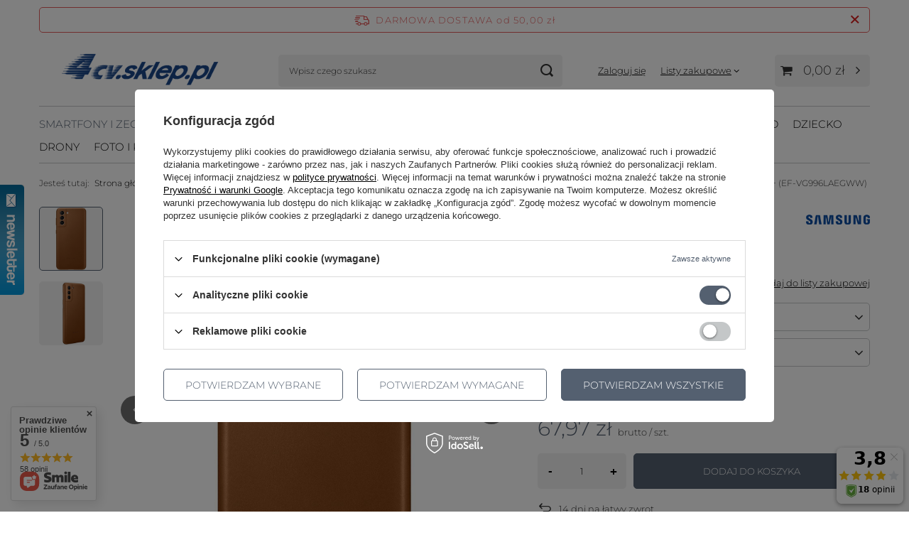

--- FILE ---
content_type: text/html; charset=utf-8
request_url: https://4cv.sklep.pl/product-pol-13201-Etui-Samsung-Leather-Cover-Brazowe-do-Galaxy-S21-EF-VG996LAEGWW.html
body_size: 50669
content:
<!DOCTYPE html>
<html lang="pl" class="--freeShipping --vat --gross " ><head><link rel="preload" as="image" fetchpriority="high" href="https://static1.4cv.sklep.pl/hpeciai/3b67fd0c6b1c47c2bb7d929b086da868/pol_pm_Etui-Samsung-Leather-Cover-Brazowe-do-Galaxy-S21-EF-VG996LAEGWW-13201_1.jpg"><meta name="viewport" content="initial-scale = 1.0, maximum-scale = 5.0, width=device-width, viewport-fit=cover"><meta http-equiv="Content-Type" content="text/html; charset=utf-8"><meta http-equiv="X-UA-Compatible" content="IE=edge"><title>Etui Samsung Leather Cover Brązowe do Galaxy S21+ (EF-VG996LAEGWW) BRĄZOWY \ NOWY | SMARTFONY I ZEGARKI \ AKCESORIA DO TELEFONÓW \ ETUI / FUTERAŁY \ SAMSUNG SMARTFONY I ZEGARKI \ AKCESORIA DO TELEFONÓW \ SAMSUNG \ GALAXY S21+ | 4cv.sklep.pl</title><meta name="keywords" content="Etui Samsung Leather Cover Brązowe do Galaxy S21+ (EF-VG996LAEGWW) BRĄZOWY \ NOWY ETUI / FUTERAŁY Samsung  Kolor BRĄZOWY STAN NOWY  EF-VG996LAEGWW 8806090962127 8806090962127 | SMARTFONY I ZEGARKI \ AKCESORIA DO TELEFONÓW \ ETUI / FUTERAŁY \ SAMSUNG SMARTFONY I ZEGARKI \ AKCESORIA DO TELEFONÓW \ SAMSUNG \ GALAXY S21+ | nokia,sklepnokia,nokiasklep,4cv,nokia sklep,sklep nokia,telefony,nokia ceny"><meta name="description" content="Etui Samsung Leather Cover Brązowe do Galaxy S21+ (EF-VG996LAEGWW) BRĄZOWY \ NOWY |  | SMARTFONY I ZEGARKI \ AKCESORIA DO TELEFONÓW \ ETUI / FUTERAŁY \ SAMSUNG SMARTFONY I ZEGARKI \ AKCESORIA DO TELEFONÓW \ SAMSUNG \ GALAXY S21+ | Jedyny Sklep Rekomendowany przez NOKIA, Tylko Oryginalne Produkty"><link rel="icon" href="/gfx/pol/favicon.ico"><meta name="theme-color" content="#546070"><meta name="msapplication-navbutton-color" content="#546070"><meta name="apple-mobile-web-app-status-bar-style" content="#546070"><link rel="stylesheet" type="text/css" href="/gfx/pol/projector_style.css.gzip?r=1765207916"><style>
							#photos_slider[data-skeleton] .photos__link:before {
								padding-top: calc(min((750/750 * 100%), 750px));
							}
							@media (min-width: 979px) {.photos__slider[data-skeleton] .photos__figure:not(.--nav):first-child .photos__link {
								max-height: 750px;
							}}
						</style><script>var app_shop={urls:{prefix:'data="/gfx/'.replace('data="', '')+'pol/',graphql:'/graphql/v1/'},vars:{meta:{viewportContent:'initial-scale = 1.0, maximum-scale = 5.0, width=device-width, viewport-fit=cover'},priceType:'gross',priceTypeVat:true,productDeliveryTimeAndAvailabilityWithBasket:false,geoipCountryCode:'US',fairShopLogo: { enabled: false, image: '/gfx/standards/safe_light.svg'},currency:{id:'PLN',symbol:'zł',country:'pl',format:'###,##0.00',beforeValue:false,space:true,decimalSeparator:',',groupingSeparator:' '},language:{id:'pol',symbol:'pl',name:'Polski'},omnibus:{enabled:true,rebateCodeActivate:false,hidePercentageDiscounts:false,},},txt:{priceTypeText:' brutto',},fn:{},fnrun:{},files:[],graphql:{}};const getCookieByName=(name)=>{const value=`; ${document.cookie}`;const parts = value.split(`; ${name}=`);if(parts.length === 2) return parts.pop().split(';').shift();return false;};if(getCookieByName('freeeshipping_clicked')){document.documentElement.classList.remove('--freeShipping');}if(getCookieByName('rabateCode_clicked')){document.documentElement.classList.remove('--rabateCode');}function hideClosedBars(){const closedBarsArray=JSON.parse(localStorage.getItem('closedBars'))||[];if(closedBarsArray.length){const styleElement=document.createElement('style');styleElement.textContent=`${closedBarsArray.map((el)=>`#${el}`).join(',')}{display:none !important;}`;document.head.appendChild(styleElement);}}hideClosedBars();</script><meta name="robots" content="index,follow"><meta name="rating" content="general"><meta name="Author" content="4cv.Sklep.pl na bazie IdoSell (www.idosell.com/shop).">
<!-- Begin LoginOptions html -->

<style>
#client_new_social .service_item[data-name="service_Apple"]:before, 
#cookie_login_social_more .service_item[data-name="service_Apple"]:before,
.oscop_contact .oscop_login__service[data-service="Apple"]:before {
    display: block;
    height: 2.6rem;
    content: url('/gfx/standards/apple.svg?r=1743165583');
}
.oscop_contact .oscop_login__service[data-service="Apple"]:before {
    height: auto;
    transform: scale(0.8);
}
#client_new_social .service_item[data-name="service_Apple"]:has(img.service_icon):before,
#cookie_login_social_more .service_item[data-name="service_Apple"]:has(img.service_icon):before,
.oscop_contact .oscop_login__service[data-service="Apple"]:has(img.service_icon):before {
    display: none;
}
</style>

<!-- End LoginOptions html -->

<!-- Open Graph -->
<meta property="og:type" content="website"><meta property="og:url" content="https://4cv.sklep.pl/product-pol-13201-Etui-Samsung-Leather-Cover-Brazowe-do-Galaxy-S21-EF-VG996LAEGWW.html
"><meta property="og:title" content="Etui Samsung Leather Cover Brązowe do Galaxy S21+ (EF-VG996LAEGWW)"><meta property="og:site_name" content="4cv.Sklep.pl"><meta property="og:locale" content="pl_PL"><meta property="og:image" content="https://4cv.sklep.pl/hpeciai/edb2ac269f53973cc7a41b4debac9dc3/pol_pl_Etui-Samsung-Leather-Cover-Brazowe-do-Galaxy-S21-EF-VG996LAEGWW-13201_1.jpg"><meta property="og:image:width" content="750"><meta property="og:image:height" content="750"><link rel="manifest" href="https://4cv.sklep.pl/data/include/pwa/2/manifest.json?t=3"><meta name="apple-mobile-web-app-capable" content="yes"><meta name="apple-mobile-web-app-status-bar-style" content="black"><meta name="apple-mobile-web-app-title" content="4cv.sklep.pl"><link rel="apple-touch-icon" href="/data/include/pwa/2/icon-128.png"><link rel="apple-touch-startup-image" href="/data/include/pwa/2/logo-512.png" /><meta name="msapplication-TileImage" content="/data/include/pwa/2/icon-144.png"><meta name="msapplication-TileColor" content="#2F3BA2"><meta name="msapplication-starturl" content="/"><script type="application/javascript">var _adblock = true;</script><script async src="/data/include/advertising.js"></script><script type="application/javascript">var statusPWA = {
                online: {
                    txt: "Połączono z internetem",
                    bg: "#5fa341"
                },
                offline: {
                    txt: "Brak połączenia z internetem",
                    bg: "#eb5467"
                }
            }</script><script async type="application/javascript" src="/ajax/js/pwa_online_bar.js?v=1&r=6"></script><script type="application/javascript" src="/ajax/js/webpush_subscription.js?v=1&r=4"></script><script type="application/javascript">WebPushHandler.publicKey = 'BO1nl0E5MAZxsxyltmkeF/ow7QlbpSE9lSuYO2nfQLruli/7MYy0fVaKt1nCLnUg/jvSYL34y9BzQ5i9hkV/3BI=';WebPushHandler.version = '1';WebPushHandler.setPermissionValue();</script>
<!-- End Open Graph -->

<link rel="canonical" href="https://4cv.sklep.pl/product-pol-13201-Etui-Samsung-Leather-Cover-Brazowe-do-Galaxy-S21-EF-VG996LAEGWW.html" />

<link rel="stylesheet" type="text/css" href="/data/designs/679dd6e586a674.19606030_35/gfx/pol/custom.css.gzip?r=1765811762">
<!-- Begin additional html or js -->


<!--18|2|16-->
<style type="text/css">
#form_projector div.product_section_sub {
float:right;
width:265px;
}
#form_projector div.product_info {
width:265px;
}
div.label_buttons {
margin-left:20px;
}
span.projector_delivery_free {
background: none repeat scroll 0 0 #EEEEEE;
color: #444;
float: right;
font-size: 15px;
padding: 5px 10px;
}
#form_projector div.product_section_versions_gfx a {
float:left;
}
#form_projector div.product_section_versions_gfx img {
max-height:60px;
max-width:60px;
}
div.product_section_projector_status label {
display:none;
}
div.product_section_projector_status {
clear:both;
padding:5px 0;
overflow:hidden;
}
</style>
<!--40|2|37-->
<script>$(function() {
if($('#projector_deliveryfree_cont').css("display") == "block") {
$('#projector_delivery_cont span.label_koszt,#projector_delivery_cont_value').hide();
$('#projector_deliveryfree_cont').html('Przesyłka Gratis');
$('#projector_delivery_cont').show();
}

var stattext=$('#projector_status_description').text();
var statdata=$('#projector_status_description').attr('rel').split("-");
if(stattext=='Produkt w przedsprzedaży, przewidywana data wysyłki' && statdata!='') {
$('#projector_status_gfx_cont,#projector_status_description3').hide();
var stat2date = new Date(parseInt(statdata[0], 10), parseInt(statdata[1], 10)-1, parseInt(statdata[2], 10));
stat2date.setDate(stat2date.getDate() + 1);
var stat3data=stat2date.getFullYear() + "-" + ("0" + (stat2date.getMonth() + 1)).slice(-2) + "-" + ("0" + stat2date.getDate()).slice(-2);
stattext='<b style="font-size:16px">Produkt w przedsprzedaży</b><br />Przewidywana data wysyłki';
$('#projector_status_description').css('font-size','14px').html(stattext + ": " + "<b>" + stat3data + "</b>");
}
else if(stattext=='Produkt w przedsprzedaży, przewidywana data wysyłki' && statdata=='') {
$('#projector_status_description').css('font-size','16px').html("<b>DOSTĘPNY WKRÓTCE</b>");
}

});</script>
<!--14|2|12-->
<style type="text/css">
#slider, #slider2 {
min-height:270px;
}
a.n63957_email_duzy {
font-size:14px;
}
button.n60475_search {
width:19px;
}
div.sticky-queue {
-webkit-border-bottom-right-radius: 4px;
-webkit-border-bottom-left-radius: 4px;
-moz-border-radius-bottomright: 4px;
-moz-border-radius-bottomleft: 4px;
border-bottom-right-radius: 4px;
border-bottom-left-radius: 4px;
}
div.sticky-note span {
font-weight:bold;
}
#menu_categories2 a.level_1 {
text-shadow: 1px 1px #555555;
}
#menu_categories2 a.level_1.activ, #menu_categories2 a.level_1.activ2, #menu_categories2 a.level_1:hover {
text-shadow: 1px 1px #ffffff;
}
div.n63977_opis {
max-height:70px;
}
input.contact_mailform2s:hover {
background-position:top right;
}
div.hidden_info_window {
display:none;
}
div.n63977_okno {
z-index:100;
}
#header {
height:183px;
}
#menu_categories2 ul.level_2 {
z-index:4;
}
div.menu_basket_info_sub.rozwin, div.n63945_basket_lista {
z-index:6;
}
div.n60475_main, div.autocom_top_search {
z-index:5;
}
</style>
<!--100|2|94-->
<style type="text/css">
@font-face {
	font-family: "arrow";
	src: url("/data/include/cms/nph/arrow.eot");
	src: url("/data/include/cms/nph/arrow.eot#iefix") format("embedded-opentype"),
	url("/data/include/cms/nph/arrow.woff") format("woff"),
	url("/data/include/cms/nph/arrow.ttf") format("truetype"),
	url("/data/include/cms/nph/arrow.svg") format("svg");
	font-weight: normal;
	font-style: normal;
}

@font-face {
    font-family: "nph_regular";
    font-style: normal;
    font-weight: 400;
    src: url("/data/include/cms/nph/nph_regular.eot?#iefix") format("embedded-opentype"), url("/data/include/cms/nph/nph_regular.woff") format("woff"), url("/data/include/cms/nph/nph_regular.ttf") format("truetype"), url("/data/include/cms/nph/nph_regular.svg#web") format("svg");
}

@font-face {
    font-family: "nph_light";
    font-style: normal;
    font-weight: 300;
    src: url("/data/include/cms/nph/nph_light.eot?#iefix") format("embedded-opentype"), url("/data/include/cms/nph/nph_light.woff") format("woff"), url("/data/include/cms/nph/nph_light.ttf") format("truetype"), url("/data/include/cms/nph/nph_light.svg#web") format("svg");
}
div.n56174_desc img, div.component_projector_longdescription img {
max-width:100%;
height:auto;
}
div.opis_tlo {
position:relative;
line-height:1.4em;
margin-bottom:15px;
}
div.opis_tlo_sub, div.opis_left_right_sub {
display:block;
margin-bottom:10px;
font-size:1.3em
}
div.opis_tlo img {
max-width:100%;
width:auto;
height:auto;
}
div.opis_tlo_txt {
text-align:left;
position:absolute;
color:#fff;
left:0;
top:25%;
font-family: 'nph_light';
letter-spacing:-0.005em;
font-weight:300;
width:55%;
box-sizing:border-box;
padding:0 20px;
text-shadow: 1px 1px 1px rgba(0,0,0,0.2);
}
div.opis_tlo_txt2 {
text-align:left;
position:absolute;
color:#fff;
right:0;
top:25%;
font-family: 'nph_light';
letter-spacing:-0.005em;
font-weight:300;
width:50%;
box-sizing:border-box;
padding:0 20px;
text-shadow: 1px 1px 1px rgba(0,0,0,0.2);
}
div.opis_tlo_txt h3, div.opis_tlo_txt2 h3, div.opis_left_right h3 {
font-family: 'nph_light';
font-size:2.2em;
display:block;
margin-bottom: 15px;
font-weight:300;
color:#fff;
letter-spacing:-0.03em;
text-shadow: 1px 1px 1px rgba(0,0,0,0.2);
line-height: 1;
}
div.opis_tlo_txt a, div.opis_tlo_txt2 a, div.opis_left_right a {
font-family: 'nph_light';
color:#fff;
font-weight:300;
text-decoration:none;
font-size: 1.4em;
}
div.opis_tlo_txt a:before, div.opis_tlo_txt2 a:before, div.opis_left_right a:before {
font-family: 'arrow';
display:inline-block;
margin-right:5px;
content: "\e000";
-webkit-border-radius: 50%;
border-radius: 50%;
border:1px #fff solid;
width:15px;
height:15px;
font-size:12px;
text-align:center;
vertical-align: middle;
padding:2px;
line-height:15px;
background:#fff;
color:#333;
}
div.opis_tlo_txt a:hover:before, div.opis_tlo_txt2 a:hover:before, div.opis_left_right a:hover:before {
background:none;
color:#fff;
}
div.opis_tlo_txt a:hover, div.opis_tlo_txt2 a:hover, div.opis_left_right a:hover {
text-decoration:underline;
}

div.opis_left_right {
display:table;
table-layout: fixed;
width:100%;
font-family: 'nph_light';
letter-spacing:-0.005em;
font-weight:300;
line-height: 1.4em;
margin-bottom:15px;
}
div.opis_left {
box-sizing: border-box;
padding-right:15px;
display:table-cell;
vertical-align:middle;
text-align:left;
width:50%
}
div.opis_right {
box-sizing: border-box;
padding-left:15px;
display:table-cell;
vertical-align:middle;
text-align:left;
width:50%
}
div.opis_left_right img {
max-width:100%;
width:auto;
height:auto;
}
div.opis_left_right h3, div.opis_left_right a, div.opis_left_right {
color:#333;
}
div.opis_left_right a:before {
border:1px #333 solid;
}
div.opis_left_right a:hover:before {
color:#333;
}
div.opis_col {
float:left;
width:50%;
box-sizing: border-box;
padding:10px 5px;
text-align:center;
font-size:1.2em;
}
div.opis_col h4 {
font-size:2.8em;
color:#2366a3;
display:block;
font-weight:300;
min-height:30px;
}
div.opis_col b, div.opis_col strong {
font-family: "nph_regular";
font-weight:400;
}
div.opis_fiolet {
background:#64217c;
color:#fff;
padding:15px 20px;
font-family: 'nph_light';
letter-spacing:-0.005em;
font-weight:300;
font-size:1.6em;
margin-bottom:15px;
display:block;
line-height:1.2em;
text-align:left;
}
div.opis_tekst {
font-family: 'nph_light';
letter-spacing:-0.005em;
font-weight:300;
font-size:1.2em;
display:block;
margin-bottom:15px;
color:#333;
text-align:left;
}
div.opis_tekst h3 {
font-size:2em;
text-shadow: 1px 1px 1px rgba(0,0,0,0.2);
display:block;
font-weight:300;
color:#333;
min-height:30px;
line-height: 1;
}

@media only screen and (max-width: 757px) {
div.opis_tlo_txt h3, div.opis_tlo_txt2 h3 {
font-size:1.8em;
margin-bottom:5px;
}
div.opis_tlo_sub {
font-size:1em
}
div.opis_tlo {
line-height:1;
}
div.opis_tlo_txt, div.opis_tlo_txt2 {
top:10%;
width:80%;
}
div.opis_tlo_txt a:before, div.opis_tlo_txt2 a:before, div.opis_left_right a:before {
display:none;
}
div.opis_tlo_txt a, div.opis_tlo_txt2 a, div.opis_left_right a {
font-size:1em;
text-decoration:underline;
}
div.opis_left_right {
table-layout: fixed;
}
div.opis_left, div.opis_right {
width:100%;
padding:0 0 20px 0;
text-align:center;
display: block;
}
}
</style>
<!--104|2|98-->
<style type="text/css">
.toplayerclearfix:before,
.toplayerclearfix:after {
  content:"";
  display:table;
}
.toplayerclearfix:after {
  clear:both;
}
.toplayerclearfix {zoom:1;}

#toplayer-newsletter-mask{
	width: 100%;
	height: 100%;
	background: #192d52;
	opacity: 0.9;
	position: absolute;
	top: 0;
	left: 0;
	z-index: 900;
}
#toplayer_newsletter{
	font-family: 'Arial',sans-serif;
	position: relative;
	z-index: 901;
	width: 751px;
	background: #ffffff;
	border-radius: 5px;
	padding: 18px;
	text-align: left;
margin: 0 auto;
}
.toplayer-rabat{
	text-align: center;
	color:#fff602;
	font-size: 13px;
	text-transform: uppercase;
	display: block;
	height: 53px;
	width: 103px;
	background: url('https://4cv.iai-shop.com/data/include/cms/toplayer/toplayer-rabat-bg.png') no-repeat scroll center;
	padding: 25px 0;
	position: absolute;
	right: -51px;
	top: 80px;
}
.toplayer-rabat span{
	display: block;
	font-size: 30px;
	font-weight: 900;
	color:#ffffff;
	margin-bottom: -10px;
}
.toplayer-img{
	display: inline-block;
	margin-right: 43px;
}
.toplayer_newsletter_head{
	color:#313131;
	text-transform: uppercase;
	font-size: 32px;
	font-weight: 900;
	display: inline-block;
	margin-bottom: 60px;
}
.toplayer-right{
	display: inline-block;
}
.toplayer_newsletter_head small{
	display: block;
	font-size: 21px;
	font-weight: normal;
	line-height: 20px;
}
.toplayer_newsletter_head span{
	font-size: 18px;
	font-weight: normal;
	text-transform: none;
	display: block;
	margin-top: 20px;
}
.add_newsletter_toplayer{
		text-transform: uppercase;
		color:#fff;
		font-weight: bold;
		font-family: 'Arial',sans-serif;
		height: 43px;
		line-height: 43px;
		padding: 0 10px;
		float: left;

}
#toplayer_newsletter_form{
	margin-bottom: 38px;
}
#toplayer_newsletter_form input{
	color:#82a2d6;
	font-size: 18px;
	padding-left:15px;
	height: 45px;
	width: 285px;
	border-radius: 5px;
	background: #ebf2ff;
	border:none;
	box-shadow: 1px 1px 1px 0px rgba(144, 184, 245, 0.98) inset;
	text-shadow: 1px 1px 1px rgba(144, 184, 245, 0.98) inset;
	margin-right: 12px;
	float: left;
}
.toplayer_newsletter_note{
	color: #dbdbdb;
	font-size: 17px;
}
#toplayer_facebook{
	background: url('https://4cv.iai-shop.com/data/include/cms/toplayer/facebook_btn.png') no-repeat scroll center;
	display: inline-block;
	width: 144px;
	height: 41px;
	margin-bottom: 8px;
}
#toplayer_facebook:hover{
	opacity: 0.9;
}
#toplayer_godziny strong{
	color:#313131;
	font-size: 18px;
	display: block;

}
#toplayer_godziny small{
	font-size: 12px;
	display: block;
}
#toplayer_godziny{
	font-size: 15px;
	display: inline-block;
		padding-left: 35px;
}
.toplayer_middle{
	margin-bottom: 18px;
}
.toplayer_newsletter_close{
	color: #313131;
	font-size: 16px;
	text-decoration: none;
	cursor: pointer;
	font-weight: bold;
	right: 12px;
	top: 7px;
	position: absolute;
}
.toplayer_newsletter_close:hover{
	color: #7e3099;
	text-decoration: none;
}
.toplayer_newsletter {
    left: 0 !important;
    margin-left: 0 !important;
    width: 100% !important;
}

#toplayer-mask {
    background: #1b365e;
opacity: 0.93;
    height: 600%;
    position: absolute;
    top: -500px;
    width: 100%;
}
</style>
<!--35|2|33-->
<script>$(function() {

$('div.autocom_top_search div').live('click',function() {
$('#quicksearch1').submit();
});

});</script>
<!--139|2|117| modified: 2025-10-14 16:18:12-->
<script>// Shim: pozwól append/prepend przyjmować stringi HTML bez błędów
(function () {
  if (typeof Element === 'undefined') return;

  var origPrepend = Element.prototype.prepend;
  var origAppend  = Element.prototype.append;

  function handleArgs(ctx, where, args, fallback) {
    for (var i = 0; i < args.length; i++) {
      var a = args[i];
      if (typeof a === 'string') {
        // bezpieczne wstrzyknięcie jako HTML
        if (where === 'start') ctx.insertAdjacentHTML('afterbegin', a);
        else ctx.insertAdjacentHTML('beforeend', a);
      } else if (a instanceof Node) {
        fallback.call(ctx, a);
      }
      // inne typy – ignorujemy (jak robią przeglądarki)
    }
  }

  if (origPrepend) {
    Element.prototype.prepend = function () {
      try { handleArgs(this, 'start', arguments, origPrepend); }
      catch (e) { /* no-op */ }
    };
  }
  if (origAppend) {
    Element.prototype.append = function () {
      try { handleArgs(this, 'end', arguments, origAppend); }
      catch (e) { /* no-op */ }
    };
  }
})();
</script>

<!-- End additional html or js -->
<script>(function(w,d,s,i,dl){w._ceneo = w._ceneo || function () {
w._ceneo.e = w._ceneo.e || []; w._ceneo.e.push(arguments); };
w._ceneo.e = w._ceneo.e || [];dl=dl===undefined?"dataLayer":dl;
const f = d.getElementsByTagName(s)[0], j = d.createElement(s); j.defer = true;
j.src = "https://ssl.ceneo.pl/ct/v5/script.js?accountGuid=" + i + "&t=" +
Date.now() + (dl ? "&dl=" + dl : ""); f.parentNode.insertBefore(j, f);
})(window, document, "script", "da41efaf-e705-4bec-a6c4-7007c3cd85ca");</script>
                <script>
                if (window.ApplePaySession && window.ApplePaySession.canMakePayments()) {
                    var applePayAvailabilityExpires = new Date();
                    applePayAvailabilityExpires.setTime(applePayAvailabilityExpires.getTime() + 2592000000); //30 days
                    document.cookie = 'applePayAvailability=yes; expires=' + applePayAvailabilityExpires.toUTCString() + '; path=/;secure;'
                    var scriptAppleJs = document.createElement('script');
                    scriptAppleJs.src = "/ajax/js/apple.js?v=3";
                    if (document.readyState === "interactive" || document.readyState === "complete") {
                          document.body.append(scriptAppleJs);
                    } else {
                        document.addEventListener("DOMContentLoaded", () => {
                            document.body.append(scriptAppleJs);
                        });  
                    }
                } else {
                    document.cookie = 'applePayAvailability=no; path=/;secure;'
                }
                </script>
                <script>let paypalDate = new Date();
                    paypalDate.setTime(paypalDate.getTime() + 86400000);
                    document.cookie = 'payPalAvailability_PLN=-1; expires=' + paypalDate.getTime() + '; path=/; secure';
                </script></head><body>
<!-- Begin additional html or js -->


<!--58|2|52-->
<script type="text/javascript">var scr=document.createElement('script');scr.src=('https:'==document.location.protocol?'https://':'http://')+'ssl.ceneo.pl/shops/sw.js?accountGuid=da41efaf-e705-4bec-a6c4-7007c3cd85ca';scr.type='text/javascript';document.getElementsByTagName('head')[0].appendChild(scr);</script><noscript><a href="https://www.ceneo.pl/11731-0a" rel="nofollow" target="_blank">Opinie o Nas</a></noscript>

<!-- End additional html or js -->
<div id="container" class="projector_page container max-width-1200"><header class=" commercial_banner"><script class="ajaxLoad">app_shop.vars.vat_registered="true";app_shop.vars.currency_format="###,##0.00";app_shop.vars.currency_before_value=false;app_shop.vars.currency_space=true;app_shop.vars.symbol="zł";app_shop.vars.id="PLN";app_shop.vars.baseurl="http://4cv.sklep.pl/";app_shop.vars.sslurl="https://4cv.sklep.pl/";app_shop.vars.curr_url="%2Fproduct-pol-13201-Etui-Samsung-Leather-Cover-Brazowe-do-Galaxy-S21-EF-VG996LAEGWW.html";var currency_decimal_separator=',';var currency_grouping_separator=' ';app_shop.vars.blacklist_extension=["exe","com","swf","js","php"];app_shop.vars.blacklist_mime=["application/javascript","application/octet-stream","message/http","text/javascript","application/x-deb","application/x-javascript","application/x-shockwave-flash","application/x-msdownload"];app_shop.urls.contact="/contact-pol.html";</script><div id="viewType" style="display:none"></div><div id="freeShipping" class="freeShipping"><span class="freeShipping__info">Darmowa dostawa</span><strong class="freeShipping__val">
				od 
				50,00 zł</strong><a href="" class="freeShipping__close" aria-label="Zamknij pasek informacyjny"></a></div><div id="logo" class="d-flex align-items-center"><a href="/main.php" target="_self" aria-label="Logo sklepu"><img src="/data/gfx/mask/pol/logo_2_big.png" alt="Strona główna" width="375" height="63"></a></div><form action="https://4cv.sklep.pl/search.php" method="get" id="menu_search" class="menu_search"><a href="#showSearchForm" class="menu_search__mobile" aria-label="Szukaj"></a><div class="menu_search__block"><div class="menu_search__item --input"><input class="menu_search__input" type="text" name="text" autocomplete="off" placeholder="Wpisz czego szukasz" aria-label="Wpisz czego szukasz"><button class="menu_search__submit" type="submit" aria-label="Szukaj"></button></div><div class="menu_search__item --results search_result"></div></div></form><div id="menu_settings" class="align-items-center justify-content-center justify-content-lg-end"><div id="menu_additional"><a class="account_link" href="https://4cv.sklep.pl/login.php">Zaloguj się</a><div class="shopping_list_top" data-empty="true"><a href="https://4cv.sklep.pl/pl/shoppinglist/" class="wishlist_link slt_link --empty">Listy zakupowe</a><div class="slt_lists"><ul class="slt_lists__nav"><li class="slt_lists__nav_item" data-list_skeleton="true" data-list_id="true" data-shared="true"><a class="slt_lists__nav_link" data-list_href="true"><span class="slt_lists__nav_name" data-list_name="true"></span><span class="slt_lists__count" data-list_count="true">0</span></a></li><li class="slt_lists__nav_item --empty"><a class="slt_lists__nav_link --empty" href="https://4cv.sklep.pl/pl/shoppinglist/"><span class="slt_lists__nav_name" data-list_name="true">Lista zakupowa</span><span class="slt_lists__count" data-list_count="true">0</span></a></li></ul></div></div></div></div><div class="shopping_list_top_mobile d-none" data-empty="true"><a href="https://4cv.sklep.pl/pl/shoppinglist/" class="sltm_link --empty"></a></div><div id="menu_basket" class="topBasket --skeleton"><a href="/basketedit.php" class="topBasket__sub" aria-label="Wartość koszyka: 0,00 zł"><span class="badge badge-info" aria-hidden="true"></span><strong class="topBasket__price">0,00 zł</strong></a><div class="topBasket__details --products" style="display: none;"><div class="topBasket__block --labels"><span class="topBasket__item --name">Produkt</span><span class="topBasket__item --sum">Ilość</span><span class="topBasket__item --prices">Cena</span></div><div class="topBasket__block --products"></div></div><div class="topBasket__details --shipping" style="display: none;"><span class="topBasket__name">Koszt dostawy od</span><span id="shipppingCost"></span></div><script>
				app_shop.vars.cache_html = true;
			</script></div><nav id="menu_categories" class="wide" aria-label="Kategorie główne"><button type="button" class="navbar-toggler" aria-label="Menu"><i class="icon-reorder"></i></button><div class="navbar-collapse" id="menu_navbar"><ul class="navbar-nav mx-md-n2"><li class="nav-item nav-open"><span class="nav-link-wrapper"><a  href="/pol_n_SMARTFONY-I-ZEGARKI-257.html" target="_self" title="SMARTFONY I ZEGARKI" class="nav-link --l1 active" >SMARTFONY I ZEGARKI</a><button class="nav-link-expand" type="button" aria-label="SMARTFONY I ZEGARKI, Menu"></button></span><ul class="navbar-subnav"><li class="nav-header"><a href="#backLink" class="nav-header__backLink"><i class="icon-angle-left"></i></a><a  href="/pol_n_SMARTFONY-I-ZEGARKI-257.html" target="_self" title="SMARTFONY I ZEGARKI" class="nav-link --l1 active" >SMARTFONY I ZEGARKI</a></li><li class="nav-item"><a  href="/pol_n_SMARTFONY-I-ZEGARKI_SMARTFONY-5636.html" target="_self" title="SMARTFONY" class="nav-link --l2" >SMARTFONY</a><ul class="navbar-subsubnav"><li class="nav-header"><a href="#backLink" class="nav-header__backLink"><i class="icon-angle-left"></i></a><a  href="/pol_n_SMARTFONY-I-ZEGARKI_SMARTFONY-5636.html" target="_self" title="SMARTFONY" class="nav-link --l2" >SMARTFONY</a></li><li class="nav-item"><a  href="/pol_m_SMARTFONY-I-ZEGARKI_SMARTFONY_SAMSUNG-5933.html" target="_self" title="SAMSUNG" class="nav-link --l3 nav-gfx nav-hover" ><span class="gfx_lvl_3 --omo">SAMSUNG</span><picture class="nav-picture --hover --lvl3"><img alt="SAMSUNG" title="SAMSUNG" src="/data/gfx/pol/navigation/2_1_o_5933.png" loading="lazy"></picture></a></li><li class="nav-item"><a  href="/pol_n_SMARTFONY-I-ZEGARKI_SMARTFONY_SAMSUNG-MODELE-4849.html" target="_self" title="SAMSUNG MODELE" class="nav-link --l3 nav-gfx nav-hover" ><span class="gfx_lvl_3 --omo">SAMSUNG MODELE</span><picture class="nav-picture --hover --lvl3"><img alt="SAMSUNG MODELE" title="SAMSUNG MODELE" src="/data/gfx/pol/navigation/2_1_o_4849.png" loading="lazy"></picture></a></li><li class="nav-item"><a  href="/pol_m_SMARTFONY-I-ZEGARKI_SMARTFONY_NOKIA-5934.html" target="_self" title="NOKIA" class="nav-link --l3 nav-gfx nav-hover" ><span class="gfx_lvl_3 --omo">NOKIA</span><picture class="nav-picture --hover --lvl3"><img alt="NOKIA" title="NOKIA" src="/data/gfx/pol/navigation/2_1_o_5934.jpg" loading="lazy"></picture></a></li><li class="nav-item"><a  href="/pol_n_SMARTFONY-I-ZEGARKI_SMARTFONY_NOKIA-MODELE-4848.html" target="_self" title="NOKIA MODELE" class="nav-link --l3 nav-gfx nav-hover" ><span class="gfx_lvl_3 --omo">NOKIA MODELE</span><picture class="nav-picture --hover --lvl3"><img alt="NOKIA MODELE" title="NOKIA MODELE" src="/data/gfx/pol/navigation/2_1_o_4848.jpg" loading="lazy"></picture></a></li><li class="nav-item"><a  href="/pol_m_SMARTFONY-I-ZEGARKI_SMARTFONY_APPLE-266.html" target="_self" title="APPLE" class="nav-link --l3 nav-gfx nav-hover" ><span class="gfx_lvl_3 --omo">APPLE</span><picture class="nav-picture --hover --lvl3"><img alt="APPLE" title="APPLE" src="/data/gfx/pol/navigation/2_1_o_266.png" loading="lazy"></picture></a></li><li class="nav-item"><a  href="/pol_m_SMARTFONY-I-ZEGARKI_SMARTFONY_MOTOROLA-264.html" target="_self" title="MOTOROLA" class="nav-link --l3 nav-gfx nav-hover" ><span class="gfx_lvl_3 --omo">MOTOROLA</span><picture class="nav-picture --hover --lvl3"><img alt="MOTOROLA" title="MOTOROLA" src="/data/gfx/pol/navigation/2_1_o_264.jpg" loading="lazy"></picture></a></li><li class="nav-item"><a  href="/pol_m_SMARTFONY-I-ZEGARKI_SMARTFONY_OPPO-5905.html" target="_self" title="OPPO" class="nav-link --l3 nav-gfx nav-hover" ><span class="gfx_lvl_3 --omo">OPPO</span><picture class="nav-picture --hover --lvl3"><img alt="OPPO" title="OPPO" src="/data/gfx/pol/navigation/2_1_o_5905.jpg" loading="lazy"></picture></a></li><li class="nav-item"><a  href="/pol_m_SMARTFONY-I-ZEGARKI_SMARTFONY_XIAOMI-3232.html" target="_self" title="XIAOMI" class="nav-link --l3 nav-gfx nav-hover" ><span class="gfx_lvl_3 --omo">XIAOMI</span><picture class="nav-picture --hover --lvl3"><img alt="XIAOMI" title="XIAOMI" src="/data/gfx/pol/navigation/2_1_o_3232.png" loading="lazy"></picture></a></li></ul></li><li class="nav-item"><a  href="/pol_n_SMARTFONY-I-ZEGARKI_SMARTFONY-DLA-DZIECI-5198.html" target="_self" title="SMARTFONY DLA DZIECI" class="nav-link --l2" >SMARTFONY DLA DZIECI</a><ul class="navbar-subsubnav"><li class="nav-header"><a href="#backLink" class="nav-header__backLink"><i class="icon-angle-left"></i></a><a  href="/pol_n_SMARTFONY-I-ZEGARKI_SMARTFONY-DLA-DZIECI-5198.html" target="_self" title="SMARTFONY DLA DZIECI" class="nav-link --l2" >SMARTFONY DLA DZIECI</a></li><li class="nav-item"><a  href="/pol_m_SMARTFONY-I-ZEGARKI_SMARTFONY-DLA-DZIECI_BEMI-5199.html" target="_self" title="BEMI" class="nav-link --l3 nav-gfx nav-hover" ><span class="gfx_lvl_3 --omo">BEMI</span><picture class="nav-picture --hover --lvl3"><img alt="BEMI" title="BEMI" src="/data/gfx/pol/navigation/2_1_o_5199.jpg" loading="lazy"></picture></a></li></ul></li><li class="nav-item"><a  href="/pol_n_SMARTFONY-I-ZEGARKI_TELEFONY-KLASYCZNE-5268.html" target="_self" title="TELEFONY KLASYCZNE" class="nav-link --l2" >TELEFONY KLASYCZNE</a><ul class="navbar-subsubnav"><li class="nav-header"><a href="#backLink" class="nav-header__backLink"><i class="icon-angle-left"></i></a><a  href="/pol_n_SMARTFONY-I-ZEGARKI_TELEFONY-KLASYCZNE-5268.html" target="_self" title="TELEFONY KLASYCZNE" class="nav-link --l2" >TELEFONY KLASYCZNE</a></li><li class="nav-item"><a  href="/pol_m_SMARTFONY-I-ZEGARKI_TELEFONY-KLASYCZNE_NOKIA-5269.html" target="_self" title="NOKIA" class="nav-link --l3 nav-gfx nav-hover" ><span class="gfx_lvl_3 --omo">NOKIA</span><picture class="nav-picture --hover --lvl3"><img alt="NOKIA" title="NOKIA" src="/data/gfx/pol/navigation/2_1_o_5269.jpg" loading="lazy"></picture></a></li><li class="nav-item"><a  href="/pol_m_SMARTFONY-I-ZEGARKI_TELEFONY-KLASYCZNE_HMD-5807.html" target="_self" title="HMD" class="nav-link --l3 nav-gfx nav-hover" ><span class="gfx_lvl_3 --omo">HMD</span><picture class="nav-picture --hover --lvl3"><img alt="HMD" title="HMD" src="/data/gfx/pol/navigation/2_1_o_5807.jpg" loading="lazy"></picture></a></li></ul></li><li class="nav-item"><a  href="/pol_n_SMARTFONY-I-ZEGARKI_TELEFONY-STACJONARNE-783.html" target="_self" title="TELEFONY STACJONARNE" class="nav-link --l2" >TELEFONY STACJONARNE</a><ul class="navbar-subsubnav"><li class="nav-header"><a href="#backLink" class="nav-header__backLink"><i class="icon-angle-left"></i></a><a  href="/pol_n_SMARTFONY-I-ZEGARKI_TELEFONY-STACJONARNE-783.html" target="_self" title="TELEFONY STACJONARNE" class="nav-link --l2" >TELEFONY STACJONARNE</a></li><li class="nav-item"><a  href="/pol_m_SMARTFONY-I-ZEGARKI_TELEFONY-STACJONARNE_PHILIPS-3481.html" target="_self" title="PHILIPS" class="nav-link --l3 nav-gfx nav-hover" ><span class="gfx_lvl_3 --omo">PHILIPS</span><picture class="nav-picture --hover --lvl3"><img alt="PHILIPS" title="PHILIPS" src="/data/gfx/pol/navigation/2_1_o_3481.jpg" loading="lazy"></picture></a></li></ul></li><li class="nav-item nav-open"><a  href="/pol_n_SMARTFONY-I-ZEGARKI_AKCESORIA-DO-TELEFONOW-258.html" target="_self" title="AKCESORIA DO TELEFONÓW" class="nav-link --l2 active" >AKCESORIA DO TELEFONÓW</a><ul class="navbar-subsubnav more"><li class="nav-header"><a href="#backLink" class="nav-header__backLink"><i class="icon-angle-left"></i></a><a  href="/pol_n_SMARTFONY-I-ZEGARKI_AKCESORIA-DO-TELEFONOW-258.html" target="_self" title="AKCESORIA DO TELEFONÓW" class="nav-link --l2 active" >AKCESORIA DO TELEFONÓW</a></li><li class="nav-item"><a  href="/pol_m_SMARTFONY-I-ZEGARKI_AKCESORIA-DO-TELEFONOW_SMARTRING-5341.html" target="_self" title="SMARTRING" class="nav-link --l3" >SMARTRING</a></li><li class="nav-item nav-open"><a  href="/pol_m_SMARTFONY-I-ZEGARKI_AKCESORIA-DO-TELEFONOW_ETUI-FUTERALY-277.html" target="_self" title="ETUI / FUTERAŁY" class="nav-link --l3 active" >ETUI / FUTERAŁY</a></li><li class="nav-item"><a  href="/pol_m_SMARTFONY-I-ZEGARKI_AKCESORIA-DO-TELEFONOW_LADOWARKI-5357.html" target="_self" title="ŁADOWARKI" class="nav-link --l3" >ŁADOWARKI</a></li><li class="nav-item"><a  href="/pol_m_SMARTFONY-I-ZEGARKI_AKCESORIA-DO-TELEFONOW_KABLE-ADAPTERY-313.html" target="_self" title="KABLE/ADAPTERY" class="nav-link --l3" >KABLE/ADAPTERY</a></li><li class="nav-item"><a  href="/pol_n_SMARTFONY-I-ZEGARKI_AKCESORIA-DO-TELEFONOW_SLUCHAWKI-5358.html" target="_self" title="SŁUCHAWKI" class="nav-link --l3" >SŁUCHAWKI</a></li><li class="nav-item"><a  href="/pol_m_SMARTFONY-I-ZEGARKI_AKCESORIA-DO-TELEFONOW_FOLIE-OCHRONNE-320.html" target="_self" title="FOLIE OCHRONNE" class="nav-link --l3" >FOLIE OCHRONNE</a></li><li class="nav-item"><a  href="/pol_m_SMARTFONY-I-ZEGARKI_AKCESORIA-DO-TELEFONOW_UCHWYTY-4914.html" target="_self" title="UCHWYTY" class="nav-link --l3" >UCHWYTY</a></li><li class="nav-item"><a  href="/pol_m_SMARTFONY-I-ZEGARKI_AKCESORIA-DO-TELEFONOW_LOKALIZATORY-4666.html" target="_self" title="LOKALIZATORY" class="nav-link --l3" >LOKALIZATORY</a></li><li class="nav-item"><a  href="/pol_m_SMARTFONY-I-ZEGARKI_AKCESORIA-DO-TELEFONOW_GLOSNIKI-359.html" target="_self" title="GŁOŚNIKI" class="nav-link --l3" >GŁOŚNIKI</a></li><li class="nav-item"><a  href="/pol_m_SMARTFONY-I-ZEGARKI_AKCESORIA-DO-TELEFONOW_POWERBANKI-2985.html" target="_self" title="POWERBANKI" class="nav-link --l3" >POWERBANKI</a></li><li class="nav-item"><a  href="/pol_m_SMARTFONY-I-ZEGARKI_AKCESORIA-DO-TELEFONOW_RYSIKI-5007.html" target="_self" title="RYSIKI" class="nav-link --l3" >RYSIKI</a></li><li class="nav-item --extend"><a href="" class="nav-link --l3" txt_alt="- Zwiń">+ Rozwiń</a></li></ul></li><li class="nav-item"><a  href="/pol_n_SMARTFONY-I-ZEGARKI_SMARTWATCHE-5639.html" target="_self" title="SMARTWATCHE" class="nav-link --l2" >SMARTWATCHE</a><ul class="navbar-subsubnav more"><li class="nav-header"><a href="#backLink" class="nav-header__backLink"><i class="icon-angle-left"></i></a><a  href="/pol_n_SMARTFONY-I-ZEGARKI_SMARTWATCHE-5639.html" target="_self" title="SMARTWATCHE" class="nav-link --l2" >SMARTWATCHE</a></li><li class="nav-item"><a  href="/pol_m_SMARTFONY-I-ZEGARKI_SMARTWATCHE_SAMSUNG-5944.html" target="_self" title="SAMSUNG" class="nav-link --l3 nav-gfx nav-hover" ><span class="gfx_lvl_3 --omo">SAMSUNG</span><picture class="nav-picture --hover --lvl3"><img alt="SAMSUNG" title="SAMSUNG" src="/data/gfx/pol/navigation/2_1_o_5944.png" loading="lazy"></picture></a></li><li class="nav-item"><a  href="/pol_n_SMARTFONY-I-ZEGARKI_SMARTWATCHE_SAMSUNG-MODELE-3043.html" target="_self" title="SAMSUNG MODELE" class="nav-link --l3 nav-gfx nav-hover" ><span class="gfx_lvl_3 --omo">SAMSUNG MODELE</span><picture class="nav-picture --hover --lvl3"><img alt="SAMSUNG MODELE" title="SAMSUNG MODELE" src="/data/gfx/pol/navigation/2_1_o_3043.png" loading="lazy"></picture></a></li><li class="nav-item"><a  href="/pol_m_SMARTFONY-I-ZEGARKI_SMARTWATCHE_BEMI-4671.html" target="_self" title="BEMI" class="nav-link --l3 nav-gfx nav-hover" ><span class="gfx_lvl_3 --omo">BEMI</span><picture class="nav-picture --hover --lvl3"><img alt="BEMI" title="BEMI" src="/data/gfx/pol/navigation/2_1_o_4671.jpg" loading="lazy"></picture></a></li><li class="nav-item"><a  href="/pol_m_SMARTFONY-I-ZEGARKI_SMARTWATCHE_GARMIN-4642.html" target="_self" title="GARMIN" class="nav-link --l3" >GARMIN</a></li><li class="nav-item"><a  href="/pol_m_SMARTFONY-I-ZEGARKI_SMARTWATCHE_KIESLECT-4893.html" target="_self" title="KIESLECT" class="nav-link --l3 nav-gfx nav-hover" ><span class="gfx_lvl_3 --omo">KIESLECT</span><picture class="nav-picture --hover --lvl3"><img alt="KIESLECT" title="KIESLECT" src="/data/gfx/pol/navigation/2_1_o_4893.jpg" loading="lazy"></picture></a></li><li class="nav-item"><a  href="/pol_m_SMARTFONY-I-ZEGARKI_SMARTWATCHE_NICEBOY-5347.html" target="_self" title="NICEBOY" class="nav-link --l3 nav-gfx nav-hover" ><span class="gfx_lvl_3 --omo">NICEBOY</span><picture class="nav-picture --hover --lvl3"><img alt="NICEBOY" title="NICEBOY" src="/data/gfx/pol/navigation/2_1_o_5347.jpg" loading="lazy"></picture></a></li><li class="nav-item"><a  href="/pol_m_SMARTFONY-I-ZEGARKI_SMARTWATCHE_TICWATCH-4903.html" target="_self" title="TICWATCH" class="nav-link --l3" >TICWATCH</a></li><li class="nav-item"><a  href="/pol_m_SMARTFONY-I-ZEGARKI_SMARTWATCHE_ZEBLAZE-5638.html" target="_self" title="ZEBLAZE" class="nav-link --l3 nav-gfx nav-hover" ><span class="gfx_lvl_3 --omo">ZEBLAZE</span><picture class="nav-picture --hover --lvl3"><img alt="ZEBLAZE" title="ZEBLAZE" src="/data/gfx/pol/navigation/2_1_o_5638.png" loading="lazy"></picture></a></li><li class="nav-item"><a  href="/pol_m_SMARTFONY-I-ZEGARKI_SMARTWATCHE_XINJI-5383.html" target="_self" title="XINJI" class="nav-link --l3 nav-gfx nav-hover" ><span class="gfx_lvl_3 --omo">XINJI</span><picture class="nav-picture --hover --lvl3"><img alt="XINJI" title="XINJI" src="/data/gfx/pol/navigation/2_1_o_5383.png" loading="lazy"></picture></a></li><li class="nav-item"><a  href="/pol_m_SMARTFONY-I-ZEGARKI_SMARTWATCHE_DLA-DZIECI-5203.html" target="_self" title="DLA DZIECI" class="nav-link --l3" >DLA DZIECI</a></li><li class="nav-item"><a  href="/pol_m_SMARTFONY-I-ZEGARKI_SMARTWATCHE_AKCESORIA-3470.html" target="_self" title="AKCESORIA" class="nav-link --l3" >AKCESORIA</a></li><li class="nav-item --extend"><a href="" class="nav-link --l3" txt_alt="- Zwiń">+ Rozwiń</a></li></ul></li><li class="nav-item"><a  href="/pol_m_SMARTFONY-I-ZEGARKI_ZEGARKI-3042.html" target="_self" title="ZEGARKI" class="nav-link --l2" >ZEGARKI</a><ul class="navbar-subsubnav"><li class="nav-header"><a href="#backLink" class="nav-header__backLink"><i class="icon-angle-left"></i></a><a  href="/pol_m_SMARTFONY-I-ZEGARKI_ZEGARKI-3042.html" target="_self" title="ZEGARKI" class="nav-link --l2" >ZEGARKI</a></li><li class="nav-item"><a  href="/pol_m_SMARTFONY-I-ZEGARKI_ZEGARKI_CASIO-5164.html" target="_self" title="CASIO" class="nav-link --l3 nav-gfx nav-hover" ><span class="gfx_lvl_3 --omo">CASIO</span><picture class="nav-picture --hover --lvl3"><img alt="CASIO" title="CASIO" src="/data/gfx/pol/navigation/2_1_o_5164.jpg" loading="lazy"></picture></a></li></ul></li></ul></li><li class="nav-item"><span class="nav-link-wrapper"><a  href="/pol_m_KOMPUTERY-I-TABLETY-3159.html" target="_self" title="KOMPUTERY I TABLETY" class="nav-link --l1" >KOMPUTERY I TABLETY</a><button class="nav-link-expand" type="button" aria-label="KOMPUTERY I TABLETY, Menu"></button></span><ul class="navbar-subnav"><li class="nav-header"><a href="#backLink" class="nav-header__backLink"><i class="icon-angle-left"></i></a><a  href="/pol_m_KOMPUTERY-I-TABLETY-3159.html" target="_self" title="KOMPUTERY I TABLETY" class="nav-link --l1" >KOMPUTERY I TABLETY</a></li><li class="nav-item"><a  href="/pol_m_KOMPUTERY-I-TABLETY_TABLETY-417.html" target="_self" title="TABLETY" class="nav-link --l2" >TABLETY</a><ul class="navbar-subsubnav"><li class="nav-header"><a href="#backLink" class="nav-header__backLink"><i class="icon-angle-left"></i></a><a  href="/pol_m_KOMPUTERY-I-TABLETY_TABLETY-417.html" target="_self" title="TABLETY" class="nav-link --l2" >TABLETY</a></li><li class="nav-item"><a  href="/pol_m_KOMPUTERY-I-TABLETY_TABLETY_BEMI-5027.html" target="_self" title="BEMI" class="nav-link --l3" >BEMI</a></li><li class="nav-item"><a  href="/pol_m_KOMPUTERY-I-TABLETY_TABLETY_SAMSUNG-1131.html" target="_self" title="SAMSUNG" class="nav-link --l3" >SAMSUNG</a></li><li class="nav-item"><a  href="/pol_m_KOMPUTERY-I-TABLETY_TABLETY_AKCESORIA-481.html" target="_self" title="AKCESORIA" class="nav-link --l3" >AKCESORIA</a></li></ul></li><li class="nav-item"><a  href="/pol_m_KOMPUTERY-I-TABLETY_CZYTNIKI-EBOOK-5339.html" target="_self" title="CZYTNIKI EBOOK" class="nav-link --l2" >CZYTNIKI EBOOK</a><ul class="navbar-subsubnav"><li class="nav-header"><a href="#backLink" class="nav-header__backLink"><i class="icon-angle-left"></i></a><a  href="/pol_m_KOMPUTERY-I-TABLETY_CZYTNIKI-EBOOK-5339.html" target="_self" title="CZYTNIKI EBOOK" class="nav-link --l2" >CZYTNIKI EBOOK</a></li><li class="nav-item"><a  href="/pol_m_KOMPUTERY-I-TABLETY_CZYTNIKI-EBOOK_BEMI-5340.html" target="_self" title="BEMI" class="nav-link --l3" >BEMI</a></li><li class="nav-item"><a  href="/pol_m_KOMPUTERY-I-TABLETY_CZYTNIKI-EBOOK_KINDLE-5365.html" target="_self" title="KINDLE" class="nav-link --l3" >KINDLE</a></li></ul></li><li class="nav-item"><a  href="/pol_m_KOMPUTERY-I-TABLETY_LAPTOPY-3161.html" target="_self" title="LAPTOPY" class="nav-link --l2" >LAPTOPY</a><ul class="navbar-subsubnav"><li class="nav-header"><a href="#backLink" class="nav-header__backLink"><i class="icon-angle-left"></i></a><a  href="/pol_m_KOMPUTERY-I-TABLETY_LAPTOPY-3161.html" target="_self" title="LAPTOPY" class="nav-link --l2" >LAPTOPY</a></li><li class="nav-item"><a  href="/pol_m_KOMPUTERY-I-TABLETY_LAPTOPY_AKCESORIA-2992.html" target="_self" title="AKCESORIA" class="nav-link --l3" >AKCESORIA</a></li></ul></li><li class="nav-item"><a  href="/pol_m_KOMPUTERY-I-TABLETY_DYSKI-5366.html" target="_self" title="DYSKI" class="nav-link --l2" >DYSKI</a><ul class="navbar-subsubnav"><li class="nav-header"><a href="#backLink" class="nav-header__backLink"><i class="icon-angle-left"></i></a><a  href="/pol_m_KOMPUTERY-I-TABLETY_DYSKI-5366.html" target="_self" title="DYSKI" class="nav-link --l2" >DYSKI</a></li><li class="nav-item"><a  href="/pol_m_KOMPUTERY-I-TABLETY_DYSKI_ZEWNETRZNE-543.html" target="_self" title="ZEWNĘTRZNE" class="nav-link --l3" >ZEWNĘTRZNE</a></li></ul></li><li class="nav-item"><a  href="/pol_m_KOMPUTERY-I-TABLETY_KOMPUTERY-STACJONARNE-3160.html" target="_self" title="KOMPUTERY STACJONARNE" class="nav-link --l2" >KOMPUTERY STACJONARNE</a><ul class="navbar-subsubnav"><li class="nav-header"><a href="#backLink" class="nav-header__backLink"><i class="icon-angle-left"></i></a><a  href="/pol_m_KOMPUTERY-I-TABLETY_KOMPUTERY-STACJONARNE-3160.html" target="_self" title="KOMPUTERY STACJONARNE" class="nav-link --l2" >KOMPUTERY STACJONARNE</a></li><li class="nav-item"><a  href="/pol_m_KOMPUTERY-I-TABLETY_KOMPUTERY-STACJONARNE_KLAWIATURY-2382.html" target="_self" title="KLAWIATURY" class="nav-link --l3" >KLAWIATURY</a></li><li class="nav-item"><a  href="/pol_m_KOMPUTERY-I-TABLETY_KOMPUTERY-STACJONARNE_OBUDOWY-KOMPUTEROWE-5296.html" target="_self" title="OBUDOWY KOMPUTEROWE" class="nav-link --l3" >OBUDOWY KOMPUTEROWE</a></li></ul></li><li class="nav-item"><a  href="/pol_m_KOMPUTERY-I-TABLETY_SIECI-540.html" target="_self" title="SIECI" class="nav-link --l2" >SIECI</a><ul class="navbar-subsubnav"><li class="nav-header"><a href="#backLink" class="nav-header__backLink"><i class="icon-angle-left"></i></a><a  href="/pol_m_KOMPUTERY-I-TABLETY_SIECI-540.html" target="_self" title="SIECI" class="nav-link --l2" >SIECI</a></li><li class="nav-item"><a  href="/pol_m_KOMPUTERY-I-TABLETY_SIECI_KABLE-SIECIOWE-6125.html" target="_self" title="KABLE SIECIOWE" class="nav-link --l3" >KABLE SIECIOWE</a></li></ul></li><li class="nav-item empty"><a  href="/pol_m_KOMPUTERY-I-TABLETY_KAMERY-INTERNETOWE-541.html" target="_self" title="KAMERY INTERNETOWE" class="nav-link --l2" >KAMERY INTERNETOWE</a></li><li class="nav-item empty"><a  href="/pol_m_KOMPUTERY-I-TABLETY_MYSZKI-2411.html" target="_self" title="MYSZKI" class="nav-link --l2" >MYSZKI</a></li><li class="nav-item empty"><a  href="/pol_m_KOMPUTERY-I-TABLETY_ZESTAW-KLAWIATURA-i-MYSZ-2955.html" target="_self" title="ZESTAW KLAWIATURA i MYSZ" class="nav-link --l2" >ZESTAW KLAWIATURA i MYSZ</a></li><li class="nav-item empty"><a  href="/pol_m_KOMPUTERY-I-TABLETY_PODKLADKI-POD-MYSZ-5501.html" target="_self" title="PODKŁADKI POD MYSZ" class="nav-link --l2" >PODKŁADKI POD MYSZ</a></li><li class="nav-item empty"><a  href="/pol_m_KOMPUTERY-I-TABLETY_PAMIECI-USB-PENDRIVE-546.html" target="_self" title="PAMIĘCI USB / PENDRIVE" class="nav-link --l2" >PAMIĘCI USB / PENDRIVE</a></li><li class="nav-item empty"><a  href="/pol_m_KOMPUTERY-I-TABLETY_SLUCHAWKI-542.html" target="_self" title="SŁUCHAWKI" class="nav-link --l2" >SŁUCHAWKI</a></li><li class="nav-item empty"><a  href="/pol_m_KOMPUTERY-I-TABLETY_MIKROFONY-2990.html" target="_self" title="MIKROFONY" class="nav-link --l2" >MIKROFONY</a></li><li class="nav-item empty"><a  href="/pol_m_KOMPUTERY-I-TABLETY_PODSTAWKI-CHLODZACE-5522.html" target="_self" title="PODSTAWKI CHŁODZĄCE" class="nav-link --l2" >PODSTAWKI CHŁODZĄCE</a></li><li class="nav-item empty"><a  href="/pol_m_KOMPUTERY-I-TABLETY_CZYTNIKI-KART-PAMIECI-596.html" target="_self" title="CZYTNIKI KART PAMIĘCI" class="nav-link --l2" >CZYTNIKI KART PAMIĘCI</a></li><li class="nav-item empty"><a  href="/pol_m_KOMPUTERY-I-TABLETY_KABLE-I-ADAPTERY-6129.html" target="_self" title="KABLE I ADAPTERY" class="nav-link --l2" >KABLE I ADAPTERY</a></li><li class="nav-item empty"><a  href="/pol_m_KOMPUTERY-I-TABLETY_GOGLE-VR-6243.html" target="_self" title="GOGLE VR" class="nav-link --l2" >GOGLE VR</a></li><li class="nav-item empty"><a  href="/pol_m_KOMPUTERY-I-TABLETY_LAMPY-6469.html" target="_self" title="LAMPY" class="nav-link --l2" >LAMPY</a></li></ul></li><li class="nav-item"><span class="nav-link-wrapper"><a  href="/pol_m_ARTYKULY-DLA-ZWIERZAT-5273.html" target="_self" title="ARTYKUŁY DLA ZWIERZĄT" class="nav-link --l1" >ARTYKUŁY DLA ZWIERZĄT</a><button class="nav-link-expand" type="button" aria-label="ARTYKUŁY DLA ZWIERZĄT, Menu"></button></span><ul class="navbar-subnav"><li class="nav-header"><a href="#backLink" class="nav-header__backLink"><i class="icon-angle-left"></i></a><a  href="/pol_m_ARTYKULY-DLA-ZWIERZAT-5273.html" target="_self" title="ARTYKUŁY DLA ZWIERZĄT" class="nav-link --l1" >ARTYKUŁY DLA ZWIERZĄT</a></li><li class="nav-item empty"><a  href="/pol_m_ARTYKULY-DLA-ZWIERZAT_KUWETY-5274.html" target="_self" title="KUWETY" class="nav-link --l2" >KUWETY</a></li><li class="nav-item empty"><a  href="/pol_m_ARTYKULY-DLA-ZWIERZAT_TRANSPORTERY-5275.html" target="_self" title="TRANSPORTERY" class="nav-link --l2" >TRANSPORTERY</a></li><li class="nav-item empty"><a  href="/pol_m_ARTYKULY-DLA-ZWIERZAT_DOZOWNIKI-KARMY-5279.html" target="_self" title="DOZOWNIKI KARMY" class="nav-link --l2" >DOZOWNIKI KARMY</a></li><li class="nav-item empty"><a  href="/pol_m_ARTYKULY-DLA-ZWIERZAT_DOZOWNIKI-WODY-5293.html" target="_self" title="DOZOWNIKI WODY" class="nav-link --l2" >DOZOWNIKI WODY</a></li><li class="nav-item empty"><a  href="/pol_m_ARTYKULY-DLA-ZWIERZAT_HIGIENA-I-PIELEGNACJA-5946.html" target="_self" title="HIGIENA I PIELĘGNACJA" class="nav-link --l2" >HIGIENA I PIELĘGNACJA</a></li></ul></li><li class="nav-item"><span class="nav-link-wrapper"><a  href="/pol_m_RTV-516.html" target="_self" title="RTV" class="nav-link --l1" >RTV</a><button class="nav-link-expand" type="button" aria-label="RTV, Menu"></button></span><ul class="navbar-subnav"><li class="nav-header"><a href="#backLink" class="nav-header__backLink"><i class="icon-angle-left"></i></a><a  href="/pol_m_RTV-516.html" target="_self" title="RTV" class="nav-link --l1" >RTV</a></li><li class="nav-item empty"><a  href="/pol_m_RTV_UCHWYTY-DO-TELEWIZOROW-5374.html" target="_self" title="UCHWYTY DO TELEWIZORÓW" class="nav-link --l2" >UCHWYTY DO TELEWIZORÓW</a></li><li class="nav-item"><a  href="/pol_m_RTV_TELEWIZJA-CYFROWA-466.html" target="_self" title="TELEWIZJA CYFROWA" class="nav-link --l2" >TELEWIZJA CYFROWA</a><ul class="navbar-subsubnav"><li class="nav-header"><a href="#backLink" class="nav-header__backLink"><i class="icon-angle-left"></i></a><a  href="/pol_m_RTV_TELEWIZJA-CYFROWA-466.html" target="_self" title="TELEWIZJA CYFROWA" class="nav-link --l2" >TELEWIZJA CYFROWA</a></li><li class="nav-item"><a  href="/pol_m_RTV_TELEWIZJA-CYFROWA_DEKODERY-DVBT-4919.html" target="_self" title="DEKODERY DVBT" class="nav-link --l3" >DEKODERY DVBT</a></li></ul></li><li class="nav-item empty"><a  href="/pol_m_RTV_KABLE-I-ADAPTERY-5850.html" target="_self" title="KABLE I ADAPTERY" class="nav-link --l2" >KABLE I ADAPTERY</a></li><li class="nav-item"><a  href="/pol_m_RTV_ZASILANIE-5947.html" target="_self" title="ZASILANIE" class="nav-link --l2" >ZASILANIE</a><ul class="navbar-subsubnav"><li class="nav-header"><a href="#backLink" class="nav-header__backLink"><i class="icon-angle-left"></i></a><a  href="/pol_m_RTV_ZASILANIE-5947.html" target="_self" title="ZASILANIE" class="nav-link --l2" >ZASILANIE</a></li><li class="nav-item"><a  href="/pol_m_RTV_ZASILANIE_BATERIE-I-AKUMULATORY-545.html" target="_self" title="BATERIE I AKUMULATORY" class="nav-link --l3" >BATERIE I AKUMULATORY</a></li></ul></li></ul></li><li class="nav-item"><span class="nav-link-wrapper"><a  href="/pol_m_AGD-MALE-5046.html" target="_self" title="AGD MAŁE" class="nav-link --l1" >AGD MAŁE</a><button class="nav-link-expand" type="button" aria-label="AGD MAŁE, Menu"></button></span><ul class="navbar-subnav"><li class="nav-header"><a href="#backLink" class="nav-header__backLink"><i class="icon-angle-left"></i></a><a  href="/pol_m_AGD-MALE-5046.html" target="_self" title="AGD MAŁE" class="nav-link --l1" >AGD MAŁE</a></li><li class="nav-item"><a  href="/pol_m_AGD-MALE_SPRZATANIE-5375.html" target="_self" title="SPRZĄTANIE" class="nav-link --l2" >SPRZĄTANIE</a><ul class="navbar-subsubnav"><li class="nav-header"><a href="#backLink" class="nav-header__backLink"><i class="icon-angle-left"></i></a><a  href="/pol_m_AGD-MALE_SPRZATANIE-5375.html" target="_self" title="SPRZĄTANIE" class="nav-link --l2" >SPRZĄTANIE</a></li><li class="nav-item"><a  href="/pol_m_AGD-MALE_SPRZATANIE_ODKURZACZE-5377.html" target="_self" title="ODKURZACZE" class="nav-link --l3" >ODKURZACZE</a></li><li class="nav-item"><a  href="/pol_m_AGD-MALE_SPRZATANIE_ODKURZACZE-PIONOWE-5378.html" target="_self" title="ODKURZACZE PIONOWE" class="nav-link --l3" >ODKURZACZE PIONOWE</a></li><li class="nav-item"><a  href="/pol_m_AGD-MALE_SPRZATANIE_ROBOTY-SPRZATAJACE-5376.html" target="_self" title="ROBOTY SPRZĄTAJĄCE" class="nav-link --l3" >ROBOTY SPRZĄTAJĄCE</a></li><li class="nav-item"><a  href="/pol_m_AGD-MALE_SPRZATANIE_ODKURZACZE-RECZNE-5479.html" target="_self" title="ODKURZACZE RĘCZNE" class="nav-link --l3" >ODKURZACZE RĘCZNE</a></li><li class="nav-item"><a  href="/pol_m_AGD-MALE_SPRZATANIE_ODKURZACZE-SPECJALISTYCZNE-5480.html" target="_self" title="ODKURZACZE SPECJALISTYCZNE" class="nav-link --l3" >ODKURZACZE SPECJALISTYCZNE</a></li><li class="nav-item"><a  href="/pol_m_AGD-MALE_SPRZATANIE_MYJKI-CISNIENIOWE-5867.html" target="_self" title="MYJKI CIŚNIENIOWE" class="nav-link --l3" >MYJKI CIŚNIENIOWE</a></li><li class="nav-item"><a  href="/pol_m_AGD-MALE_SPRZATANIE_MYJKI-PAROWE-5262.html" target="_self" title="MYJKI PAROWE" class="nav-link --l3" >MYJKI PAROWE</a></li><li class="nav-item"><a  href="/pol_m_AGD-MALE_SPRZATANIE_MYJKI-DO-OKIEN-4267.html" target="_self" title="MYJKI DO OKIEN" class="nav-link --l3" >MYJKI DO OKIEN</a></li><li class="nav-item"><a  href="/pol_m_AGD-MALE_SPRZATANIE_MOPY-PAROWE-5864.html" target="_self" title="MOPY PAROWE" class="nav-link --l3" >MOPY PAROWE</a></li><li class="nav-item"><a  href="/pol_m_AGD-MALE_SPRZATANIE_AKCESORIA-5487.html" target="_self" title="AKCESORIA" class="nav-link --l3" >AKCESORIA</a></li></ul></li><li class="nav-item"><a  href="/pol_m_AGD-MALE_PRASOWANIE-5527.html" target="_self" title="PRASOWANIE" class="nav-link --l2" >PRASOWANIE</a><ul class="navbar-subsubnav"><li class="nav-header"><a href="#backLink" class="nav-header__backLink"><i class="icon-angle-left"></i></a><a  href="/pol_m_AGD-MALE_PRASOWANIE-5527.html" target="_self" title="PRASOWANIE" class="nav-link --l2" >PRASOWANIE</a></li><li class="nav-item"><a  href="/pol_m_AGD-MALE_PRASOWANIE_ZELAZKA-5528.html" target="_self" title="ŻELAZKA" class="nav-link --l3" >ŻELAZKA</a></li><li class="nav-item"><a  href="/pol_m_AGD-MALE_PRASOWANIE_PAROWNICE-DO-UBRAN-5115.html" target="_self" title="PAROWNICE DO UBRAŃ" class="nav-link --l3" >PAROWNICE DO UBRAŃ</a></li><li class="nav-item"><a  href="/pol_m_AGD-MALE_PRASOWANIE_GENERATORY-PARY-5529.html" target="_self" title="GENERATORY PARY" class="nav-link --l3" >GENERATORY PARY</a></li><li class="nav-item"><a  href="/pol_m_AGD-MALE_PRASOWANIE_SYSTEMY-DO-PRASOWANIA-5861.html" target="_self" title="SYSTEMY DO PRASOWANIA" class="nav-link --l3" >SYSTEMY DO PRASOWANIA</a></li></ul></li><li class="nav-item"><a  href="/pol_m_AGD-MALE_ZDROWIE-I-URODA-5047.html" target="_self" title="ZDROWIE I URODA" class="nav-link --l2" >ZDROWIE I URODA</a><ul class="navbar-subsubnav more"><li class="nav-header"><a href="#backLink" class="nav-header__backLink"><i class="icon-angle-left"></i></a><a  href="/pol_m_AGD-MALE_ZDROWIE-I-URODA-5047.html" target="_self" title="ZDROWIE I URODA" class="nav-link --l2" >ZDROWIE I URODA</a></li><li class="nav-item"><a  href="/pol_m_AGD-MALE_ZDROWIE-I-URODA_MANICURE-PEDICURE-5255.html" target="_self" title="MANICURE &amp;amp; PEDICURE" class="nav-link --l3" >MANICURE &amp; PEDICURE</a></li><li class="nav-item"><a  href="/pol_m_AGD-MALE_ZDROWIE-I-URODA_HIGIENA-JAMY-USTNEJ-5948.html" target="_self" title="HIGIENA JAMY USTNEJ" class="nav-link --l3" >HIGIENA JAMY USTNEJ</a></li><li class="nav-item"><a  href="/pol_m_AGD-MALE_ZDROWIE-I-URODA_PIELEGNACJA-TWARZY-5951.html" target="_self" title="PIELĘGNACJA TWARZY" class="nav-link --l3" >PIELĘGNACJA TWARZY</a></li><li class="nav-item"><a  href="/pol_m_AGD-MALE_ZDROWIE-I-URODA_PIELEGNACJA-WLOSOW-5952.html" target="_self" title="PIELĘGNACJA WŁOSÓW" class="nav-link --l3" >PIELĘGNACJA WŁOSÓW</a></li><li class="nav-item"><a  href="/pol_m_AGD-MALE_ZDROWIE-I-URODA_DEPILACJA-5337.html" target="_self" title="DEPILACJA" class="nav-link --l3" >DEPILACJA</a></li><li class="nav-item"><a  href="/pol_m_AGD-MALE_ZDROWIE-I-URODA_URZADZENIA-DO-PIELEGNACJI-CIALA-5447.html" target="_self" title="URZĄDZENIA DO PIELĘGNACJI CIAŁA" class="nav-link --l3" >URZĄDZENIA DO PIELĘGNACJI CIAŁA</a></li><li class="nav-item"><a  href="/pol_m_AGD-MALE_ZDROWIE-I-URODA_PULSOKSYMETRY-5417.html" target="_self" title="PULSOKSYMETRY" class="nav-link --l3" >PULSOKSYMETRY</a></li><li class="nav-item"><a  href="/pol_m_AGD-MALE_ZDROWIE-I-URODA_CISNIENIOMIERZE-5435.html" target="_self" title="CIŚNIENIOMIERZE" class="nav-link --l3" >CIŚNIENIOMIERZE</a></li><li class="nav-item"><a  href="/pol_m_AGD-MALE_ZDROWIE-I-URODA_TERMOMETRY-5391.html" target="_self" title="TERMOMETRY" class="nav-link --l3" >TERMOMETRY</a></li><li class="nav-item"><a  href="/pol_m_AGD-MALE_ZDROWIE-I-URODA_LUSTERKA-KOSMETYCZNE-5953.html" target="_self" title="LUSTERKA KOSMETYCZNE" class="nav-link --l3" >LUSTERKA KOSMETYCZNE</a></li><li class="nav-item"><a  href="/pol_m_AGD-MALE_ZDROWIE-I-URODA_AKCESORIA-KOSMETYCZNE-5954.html" target="_self" title="AKCESORIA KOSMETYCZNE" class="nav-link --l3" >AKCESORIA KOSMETYCZNE</a></li><li class="nav-item"><a  href="/pol_m_AGD-MALE_ZDROWIE-I-URODA_INHALATORY-6303.html" target="_self" title="INHALATORY" class="nav-link --l3" >INHALATORY</a></li><li class="nav-item"><a  href="/pol_m_AGD-MALE_ZDROWIE-I-URODA_LODOWKI-KOSMETYCZNE-6328.html" target="_self" title="LODÓWKI KOSMETYCZNE" class="nav-link --l3" >LODÓWKI KOSMETYCZNE</a></li><li class="nav-item --extend"><a href="" class="nav-link --l3" txt_alt="- Zwiń">+ Rozwiń</a></li></ul></li><li class="nav-item"><a  href="/pol_m_AGD-MALE_WAGI-5359.html" target="_self" title="WAGI" class="nav-link --l2" >WAGI</a><ul class="navbar-subsubnav"><li class="nav-header"><a href="#backLink" class="nav-header__backLink"><i class="icon-angle-left"></i></a><a  href="/pol_m_AGD-MALE_WAGI-5359.html" target="_self" title="WAGI" class="nav-link --l2" >WAGI</a></li><li class="nav-item"><a  href="/pol_m_AGD-MALE_WAGI_KUCHENNE-605.html" target="_self" title="KUCHENNE" class="nav-link --l3" >KUCHENNE</a></li><li class="nav-item"><a  href="/pol_m_AGD-MALE_WAGI_LAZIENKOWE-604.html" target="_self" title="ŁAZIENKOWE" class="nav-link --l3" >ŁAZIENKOWE</a></li><li class="nav-item"><a  href="/pol_m_AGD-MALE_WAGI_PODROZNE-5882.html" target="_self" title="PODRÓŻNE" class="nav-link --l3" >PODRÓŻNE</a></li></ul></li><li class="nav-item"><a  href="/pol_m_AGD-MALE_EKSPRESY-I-KAWA-5646.html" target="_self" title="EKSPRESY I KAWA" class="nav-link --l2" >EKSPRESY I KAWA</a><ul class="navbar-subsubnav"><li class="nav-header"><a href="#backLink" class="nav-header__backLink"><i class="icon-angle-left"></i></a><a  href="/pol_m_AGD-MALE_EKSPRESY-I-KAWA-5646.html" target="_self" title="EKSPRESY I KAWA" class="nav-link --l2" >EKSPRESY I KAWA</a></li><li class="nav-item"><a  href="/pol_m_AGD-MALE_EKSPRESY-I-KAWA_EKSPRESY-DO-KAWY-3171.html" target="_self" title="EKSPRESY DO KAWY" class="nav-link --l3" >EKSPRESY DO KAWY</a></li><li class="nav-item"><a  href="/pol_m_AGD-MALE_EKSPRESY-I-KAWA_KAWIARKI-5060.html" target="_self" title="KAWIARKI" class="nav-link --l3" >KAWIARKI</a></li><li class="nav-item"><a  href="/pol_m_AGD-MALE_EKSPRESY-I-KAWA_MLYNKI-DO-KAWY-5589.html" target="_self" title="MŁYNKI DO KAWY" class="nav-link --l3" >MŁYNKI DO KAWY</a></li><li class="nav-item"><a  href="/pol_m_AGD-MALE_EKSPRESY-I-KAWA_SPIENIACZE-DO-MLEKA-5719.html" target="_self" title="SPIENIACZE DO MLEKA" class="nav-link --l3" >SPIENIACZE DO MLEKA</a></li><li class="nav-item"><a  href="/pol_m_AGD-MALE_EKSPRESY-I-KAWA_PALARKI-DO-KAWY-6292.html" target="_self" title="PALARKI DO KAWY" class="nav-link --l3" >PALARKI DO KAWY</a></li><li class="nav-item"><a  href="/pol_m_AGD-MALE_EKSPRESY-I-KAWA_AKCESORIA-6293.html" target="_self" title="AKCESORIA" class="nav-link --l3" >AKCESORIA</a></li></ul></li><li class="nav-item"><span title="DO KUCHNI" class="nav-link --l2" >DO KUCHNI</span><ul class="navbar-subsubnav more"><li class="nav-header"><a href="#backLink" class="nav-header__backLink"><i class="icon-angle-left"></i></a><span title="DO KUCHNI" class="nav-link --l2" >DO KUCHNI</span></li><li class="nav-item"><a  href="/pol_m_AGD-MALE_DO-KUCHNI_MLYNKI-DO-PRZYPRAW-5380.html" target="_self" title="MŁYNKI DO PRZYPRAW" class="nav-link --l3" >MŁYNKI DO PRZYPRAW</a></li><li class="nav-item"><a  href="/pol_m_AGD-MALE_DO-KUCHNI_PIECE-DO-PIZZY-5595.html" target="_self" title="PIECE DO PIZZY" class="nav-link --l3" >PIECE DO PIZZY</a></li><li class="nav-item"><a  href="/pol_m_AGD-MALE_DO-KUCHNI_GRILE-ELEKTRYCZNE-4928.html" target="_self" title="GRILE ELEKTRYCZNE" class="nav-link --l3" >GRILE ELEKTRYCZNE</a></li><li class="nav-item"><a  href="/pol_m_AGD-MALE_DO-KUCHNI_MIKSERY-5074.html" target="_self" title="MIKSERY" class="nav-link --l3" >MIKSERY</a></li><li class="nav-item"><a  href="/pol_m_AGD-MALE_DO-KUCHNI_PAROWARY-5644.html" target="_self" title="PAROWARY" class="nav-link --l3" >PAROWARY</a></li><li class="nav-item"><a  href="/pol_m_AGD-MALE_DO-KUCHNI_BLENDERY-5065.html" target="_self" title="BLENDERY" class="nav-link --l3" >BLENDERY</a></li><li class="nav-item"><a  href="/pol_m_AGD-MALE_DO-KUCHNI_ROBOTY-PLANETARNE-5495.html" target="_self" title="ROBOTY PLANETARNE" class="nav-link --l3" >ROBOTY PLANETARNE</a></li><li class="nav-item"><a  href="/pol_m_AGD-MALE_DO-KUCHNI_TOSTERY-I-OPIEKACZE-602.html" target="_self" title="TOSTERY I OPIEKACZE" class="nav-link --l3" >TOSTERY I OPIEKACZE</a></li><li class="nav-item"><a  href="/pol_m_AGD-MALE_DO-KUCHNI_FRYTKOWNICE-740.html" target="_self" title="FRYTKOWNICE" class="nav-link --l3" >FRYTKOWNICE</a></li><li class="nav-item"><a  href="/pol_m_AGD-MALE_DO-KUCHNI_WYPIEKACZE-DO-CHLEBA-4070.html" target="_self" title="WYPIEKACZE DO CHLEBA" class="nav-link --l3" >WYPIEKACZE DO CHLEBA</a></li><li class="nav-item"><a  href="/pol_m_AGD-MALE_DO-KUCHNI_CZAJNIKI-746.html" target="_self" title="CZAJNIKI" class="nav-link --l3" >CZAJNIKI</a></li><li class="nav-item"><a  href="/pol_m_AGD-MALE_DO-KUCHNI_SOKOWIROWKI-4923.html" target="_self" title="SOKOWIRÓWKI" class="nav-link --l3" >SOKOWIRÓWKI</a></li><li class="nav-item"><a  href="/pol_m_AGD-MALE_DO-KUCHNI_AUTOMATY-DO-LODOW-5328.html" target="_self" title="AUTOMATY DO LODÓW" class="nav-link --l3" >AUTOMATY DO LODÓW</a></li><li class="nav-item"><a  href="/pol_m_AGD-MALE_DO-KUCHNI_KOSTKARKI-DO-LODU-5577.html" target="_self" title="KOSTKARKI DO LODU" class="nav-link --l3" >KOSTKARKI DO LODU</a></li><li class="nav-item"><a  href="/pol_m_AGD-MALE_DO-KUCHNI_WOLNOWARY-5486.html" target="_self" title="WOLNOWARY" class="nav-link --l3" >WOLNOWARY</a></li><li class="nav-item"><a  href="/pol_m_AGD-MALE_DO-KUCHNI_MASZYNKI-DO-POPCORNU-5592.html" target="_self" title="MASZYNKI DO POPCORNU" class="nav-link --l3" >MASZYNKI DO POPCORNU</a></li><li class="nav-item"><a  href="/pol_m_AGD-MALE_DO-KUCHNI_ZGRZEWARKI-DO-ZYWNOSCI-5598.html" target="_self" title="ZGRZEWARKI DO ŻYWNOŚCI" class="nav-link --l3" >ZGRZEWARKI DO ŻYWNOŚCI</a></li><li class="nav-item"><a  href="/pol_m_AGD-MALE_DO-KUCHNI_ROBORTY-WIELOFUNKCYJNE-5668.html" target="_self" title="ROBORTY WIELOFUNKCYJNE" class="nav-link --l3" >ROBORTY WIELOFUNKCYJNE</a></li><li class="nav-item"><a  href="/pol_m_AGD-MALE_DO-KUCHNI_FONDUE-5669.html" target="_self" title="FONDUE" class="nav-link --l3" >FONDUE</a></li><li class="nav-item"><a  href="/pol_m_AGD-MALE_DO-KUCHNI_GOFROWNICE-6309.html" target="_self" title="GOFROWNICE" class="nav-link --l3" >GOFROWNICE</a></li><li class="nav-item"><a  href="/pol_m_AGD-MALE_DO-KUCHNI_POZOSTALE-5782.html" target="_self" title="POZOSTAŁE" class="nav-link --l3" >POZOSTAŁE</a></li><li class="nav-item --extend"><a href="" class="nav-link --l3" txt_alt="- Zwiń">+ Rozwiń</a></li></ul></li><li class="nav-item"><a  href="/pol_m_AGD-MALE_GRILE-5509.html" target="_self" title="GRILE" class="nav-link --l2" >GRILE</a><ul class="navbar-subsubnav"><li class="nav-header"><a href="#backLink" class="nav-header__backLink"><i class="icon-angle-left"></i></a><a  href="/pol_m_AGD-MALE_GRILE-5509.html" target="_self" title="GRILE" class="nav-link --l2" >GRILE</a></li><li class="nav-item"><a  href="/pol_m_AGD-MALE_GRILE_ELEKTRYCZNE-KUCHENNE-5510.html" target="_self" title="ELEKTRYCZNE KUCHENNE" class="nav-link --l3" >ELEKTRYCZNE KUCHENNE</a></li></ul></li><li class="nav-item empty"><a  href="/pol_m_AGD-MALE_BUTELKI-I-TERMOSY-4349.html" target="_self" title="BUTELKI I TERMOSY" class="nav-link --l2" >BUTELKI I TERMOSY</a></li><li class="nav-item"><a  href="/pol_m_AGD-MALE_UZDATNIANIE-POWIETRZA-5695.html" target="_self" title="UZDATNIANIE POWIETRZA" class="nav-link --l2" >UZDATNIANIE POWIETRZA</a><ul class="navbar-subsubnav"><li class="nav-header"><a href="#backLink" class="nav-header__backLink"><i class="icon-angle-left"></i></a><a  href="/pol_m_AGD-MALE_UZDATNIANIE-POWIETRZA-5695.html" target="_self" title="UZDATNIANIE POWIETRZA" class="nav-link --l2" >UZDATNIANIE POWIETRZA</a></li><li class="nav-item"><a  href="/pol_m_AGD-MALE_UZDATNIANIE-POWIETRZA_NAWILZACZE-5464.html" target="_self" title="NAWILŻACZE" class="nav-link --l3" >NAWILŻACZE</a></li><li class="nav-item"><a  href="/pol_m_AGD-MALE_UZDATNIANIE-POWIETRZA_OCZYSZCZACZE-POWIETRZA-4607.html" target="_self" title="OCZYSZCZACZE POWIETRZA" class="nav-link --l3" >OCZYSZCZACZE POWIETRZA</a></li><li class="nav-item"><a  href="/pol_m_AGD-MALE_UZDATNIANIE-POWIETRZA_OSUSZACZE-5463.html" target="_self" title="OSUSZACZE" class="nav-link --l3" >OSUSZACZE</a></li><li class="nav-item"><a  href="/pol_m_AGD-MALE_UZDATNIANIE-POWIETRZA_KLIMATYZATORY-PRZENOSNE-5696.html" target="_self" title="KLIMATYZATORY PRZENOŚNE" class="nav-link --l3" >KLIMATYZATORY PRZENOŚNE</a></li><li class="nav-item"><a  href="/pol_m_AGD-MALE_UZDATNIANIE-POWIETRZA_KLIMATORY-PRZENOSNE-5697.html" target="_self" title="KLIMATORY PRZENOŚNE" class="nav-link --l3" >KLIMATORY PRZENOŚNE</a></li><li class="nav-item"><a  href="/pol_m_AGD-MALE_UZDATNIANIE-POWIETRZA_WENTYLATORY-5698.html" target="_self" title="WENTYLATORY" class="nav-link --l3" >WENTYLATORY</a></li><li class="nav-item"><a  href="/pol_m_AGD-MALE_UZDATNIANIE-POWIETRZA_GRZEJNIKI-5651.html" target="_self" title="GRZEJNIKI" class="nav-link --l3" >GRZEJNIKI</a></li><li class="nav-item"><a  href="/pol_m_AGD-MALE_UZDATNIANIE-POWIETRZA_TERMOWENTYLATORY-5699.html" target="_self" title="TERMOWENTYLATORY" class="nav-link --l3" >TERMOWENTYLATORY</a></li></ul></li><li class="nav-item"><a  href="/pol_m_AGD-MALE_DLA-DZIECKA-5892.html" target="_self" title="DLA DZIECKA" class="nav-link --l2" >DLA DZIECKA</a><ul class="navbar-subsubnav"><li class="nav-header"><a href="#backLink" class="nav-header__backLink"><i class="icon-angle-left"></i></a><a  href="/pol_m_AGD-MALE_DLA-DZIECKA-5892.html" target="_self" title="DLA DZIECKA" class="nav-link --l2" >DLA DZIECKA</a></li><li class="nav-item"><a  href="/pol_m_AGD-MALE_DLA-DZIECKA_NIANIE-ELEKTRONICZNE-5894.html" target="_self" title="NIANIE ELEKTRONICZNE" class="nav-link --l3" >NIANIE ELEKTRONICZNE</a></li><li class="nav-item"><a  href="/pol_m_AGD-MALE_DLA-DZIECKA_PODGRZEWACZE-DO-BUTELEK-6278.html" target="_self" title="PODGRZEWACZE DO BUTELEK" class="nav-link --l3" >PODGRZEWACZE DO BUTELEK</a></li><li class="nav-item"><a  href="/pol_m_AGD-MALE_DLA-DZIECKA_STERYLIZATORY-DO-BUTELEK-6279.html" target="_self" title="STERYLIZATORY DO BUTELEK" class="nav-link --l3" >STERYLIZATORY DO BUTELEK</a></li><li class="nav-item"><a  href="/pol_m_AGD-MALE_DLA-DZIECKA_URZADZENIA-DO-GOTOWANIA-6280.html" target="_self" title="URZĄDZENIA DO GOTOWANIA" class="nav-link --l3" >URZĄDZENIA DO GOTOWANIA</a></li><li class="nav-item"><a  href="/pol_m_AGD-MALE_DLA-DZIECKA_WAGI-DLA-NIEMOWLAT-5893.html" target="_self" title="WAGI DLA NIEMOWLĄT" class="nav-link --l3" >WAGI DLA NIEMOWLĄT</a></li></ul></li><li class="nav-item empty"><a  href="/pol_m_AGD-MALE_LODOWKI-TURYSTYCZNE-6324.html" target="_self" title="LODÓWKI TURYSTYCZNE" class="nav-link --l2" >LODÓWKI TURYSTYCZNE</a></li></ul></li><li class="nav-item"><span class="nav-link-wrapper"><a  href="/pol_m_ZDROWIE-i-URODA-4112.html" target="_self" title="ZDROWIE i URODA" class="nav-link --l1" >ZDROWIE i URODA</a><button class="nav-link-expand" type="button" aria-label="ZDROWIE i URODA, Menu"></button></span><ul class="navbar-subnav"><li class="nav-header"><a href="#backLink" class="nav-header__backLink"><i class="icon-angle-left"></i></a><a  href="/pol_m_ZDROWIE-i-URODA-4112.html" target="_self" title="ZDROWIE i URODA" class="nav-link --l1" >ZDROWIE i URODA</a></li><li class="nav-item"><a  href="/pol_m_ZDROWIE-i-URODA_PIELEGNACJA-CIALA-5014.html" target="_self" title="PIELĘGNACJA CIAŁA" class="nav-link --l2" >PIELĘGNACJA CIAŁA</a><ul class="navbar-subsubnav"><li class="nav-header"><a href="#backLink" class="nav-header__backLink"><i class="icon-angle-left"></i></a><a  href="/pol_m_ZDROWIE-i-URODA_PIELEGNACJA-CIALA-5014.html" target="_self" title="PIELĘGNACJA CIAŁA" class="nav-link --l2" >PIELĘGNACJA CIAŁA</a></li><li class="nav-item"><a  href="/pol_m_ZDROWIE-i-URODA_PIELEGNACJA-CIALA_KOSMETYKI-5015.html" target="_self" title="KOSMETYKI" class="nav-link --l3" >KOSMETYKI</a></li></ul></li><li class="nav-item"><a  href="/pol_m_ZDROWIE-i-URODA_SUPLEMENTY-DIETY-5030.html" target="_self" title="SUPLEMENTY DIETY" class="nav-link --l2" >SUPLEMENTY DIETY</a><ul class="navbar-subsubnav"><li class="nav-header"><a href="#backLink" class="nav-header__backLink"><i class="icon-angle-left"></i></a><a  href="/pol_m_ZDROWIE-i-URODA_SUPLEMENTY-DIETY-5030.html" target="_self" title="SUPLEMENTY DIETY" class="nav-link --l2" >SUPLEMENTY DIETY</a></li><li class="nav-item"><a  href="/pol_m_ZDROWIE-i-URODA_SUPLEMENTY-DIETY_MIESZANKI-ZIOLOWE-5031.html" target="_self" title="MIESZANKI ZIOŁOWE" class="nav-link --l3" >MIESZANKI ZIOŁOWE</a></li></ul></li></ul></li><li class="nav-item"><span class="nav-link-wrapper"><a  href="/pol_m_DOM-I-OGROD-5190.html" target="_self" title="DOM I OGRÓD" class="nav-link --l1" >DOM I OGRÓD</a><button class="nav-link-expand" type="button" aria-label="DOM I OGRÓD, Menu"></button></span><ul class="navbar-subnav"><li class="nav-header"><a href="#backLink" class="nav-header__backLink"><i class="icon-angle-left"></i></a><a  href="/pol_m_DOM-I-OGROD-5190.html" target="_self" title="DOM I OGRÓD" class="nav-link --l1" >DOM I OGRÓD</a></li><li class="nav-item"><a  href="/pol_m_DOM-I-OGROD_WYPOSAZENIE-5191.html" target="_self" title="WYPOSAŻENIE" class="nav-link --l2" >WYPOSAŻENIE</a><ul class="navbar-subsubnav"><li class="nav-header"><a href="#backLink" class="nav-header__backLink"><i class="icon-angle-left"></i></a><a  href="/pol_m_DOM-I-OGROD_WYPOSAZENIE-5191.html" target="_self" title="WYPOSAŻENIE" class="nav-link --l2" >WYPOSAŻENIE</a></li><li class="nav-item"><a  href="/pol_m_DOM-I-OGROD_WYPOSAZENIE_KOCE-I-POSCIELE-5192.html" target="_self" title="KOCE I POŚCIELE" class="nav-link --l3" >KOCE I POŚCIELE</a></li><li class="nav-item"><a  href="/pol_m_DOM-I-OGROD_WYPOSAZENIE_ZEGARY-BUDZIKI-643.html" target="_self" title="ZEGARY / BUDZIKI" class="nav-link --l3" >ZEGARY / BUDZIKI</a></li></ul></li><li class="nav-item"><a  href="/pol_m_DOM-I-OGROD_OSWIETLENIE-5367.html" target="_self" title="OŚWIETLENIE" class="nav-link --l2" >OŚWIETLENIE</a><ul class="navbar-subsubnav"><li class="nav-header"><a href="#backLink" class="nav-header__backLink"><i class="icon-angle-left"></i></a><a  href="/pol_m_DOM-I-OGROD_OSWIETLENIE-5367.html" target="_self" title="OŚWIETLENIE" class="nav-link --l2" >OŚWIETLENIE</a></li><li class="nav-item"><a  href="/pol_m_DOM-I-OGROD_OSWIETLENIE_LAMPY-PRZENOSNE-5421.html" target="_self" title="LAMPY PRZENOŚNE" class="nav-link --l3" >LAMPY PRZENOŚNE</a></li><li class="nav-item"><a  href="/pol_m_DOM-I-OGROD_OSWIETLENIE_LAMPY-BIURKOWE-5433.html" target="_self" title="LAMPY BIURKOWE" class="nav-link --l3" >LAMPY BIURKOWE</a></li><li class="nav-item"><a  href="/pol_m_DOM-I-OGROD_OSWIETLENIE_OSWIETLENIE-ZEWNETRZNE-5896.html" target="_self" title="OŚWIETLENIE ZEWNĘTRZNE" class="nav-link --l3" >OŚWIETLENIE ZEWNĘTRZNE</a></li></ul></li><li class="nav-item"><a  href="/pol_m_DOM-I-OGROD_DO-KUCHNI-5452.html" target="_self" title="DO KUCHNI" class="nav-link --l2" >DO KUCHNI</a><ul class="navbar-subsubnav"><li class="nav-header"><a href="#backLink" class="nav-header__backLink"><i class="icon-angle-left"></i></a><a  href="/pol_m_DOM-I-OGROD_DO-KUCHNI-5452.html" target="_self" title="DO KUCHNI" class="nav-link --l2" >DO KUCHNI</a></li><li class="nav-item"><a  href="/pol_m_DOM-I-OGROD_DO-KUCHNI_NOZE-5453.html" target="_self" title="NOŻE" class="nav-link --l3" >NOŻE</a></li><li class="nav-item"><a  href="/pol_m_DOM-I-OGROD_DO-KUCHNI_PRZYBORY-KUCHENNE-5454.html" target="_self" title="PRZYBORY KUCHENNE" class="nav-link --l3" >PRZYBORY KUCHENNE</a></li><li class="nav-item"><a  href="/pol_m_DOM-I-OGROD_DO-KUCHNI_GARNKI-5459.html" target="_self" title="GARNKI" class="nav-link --l3" >GARNKI</a></li><li class="nav-item"><a  href="/pol_m_DOM-I-OGROD_DO-KUCHNI_SZYBKOWARY-6268.html" target="_self" title="SZYBKOWARY" class="nav-link --l3" >SZYBKOWARY</a></li><li class="nav-item"><a  href="/pol_m_DOM-I-OGROD_DO-KUCHNI_PATELNIE-6269.html" target="_self" title="PATELNIE" class="nav-link --l3" >PATELNIE</a></li><li class="nav-item"><a  href="/pol_m_DOM-I-OGROD_DO-KUCHNI_FORMY-DO-PIECZENIA-5470.html" target="_self" title="FORMY DO PIECZENIA" class="nav-link --l3" >FORMY DO PIECZENIA</a></li><li class="nav-item"><a  href="/pol_m_DOM-I-OGROD_DO-KUCHNI_KUBKI-TERMICZNE-6238.html" target="_self" title="KUBKI TERMICZNE" class="nav-link --l3" >KUBKI TERMICZNE</a></li></ul></li><li class="nav-item"><a  href="/pol_m_DOM-I-OGROD_SMART-HOME-4987.html" target="_self" title="SMART HOME" class="nav-link --l2" >SMART HOME</a><ul class="navbar-subsubnav"><li class="nav-header"><a href="#backLink" class="nav-header__backLink"><i class="icon-angle-left"></i></a><a  href="/pol_m_DOM-I-OGROD_SMART-HOME-4987.html" target="_self" title="SMART HOME" class="nav-link --l2" >SMART HOME</a></li><li class="nav-item"><a  href="/pol_m_DOM-I-OGROD_SMART-HOME_OSWIETLENIE-5571.html" target="_self" title="OŚWIETLENIE" class="nav-link --l3" >OŚWIETLENIE</a></li><li class="nav-item"><a  href="/pol_m_DOM-I-OGROD_SMART-HOME_BRAMKI-4988.html" target="_self" title="BRAMKI" class="nav-link --l3" >BRAMKI</a></li><li class="nav-item"><a  href="/pol_m_DOM-I-OGROD_SMART-HOME_CZUJNIKI-5123.html" target="_self" title="CZUJNIKI" class="nav-link --l3" >CZUJNIKI</a></li><li class="nav-item"><a  href="/pol_m_DOM-I-OGROD_SMART-HOME_INTELIGENTNE-GNIAZDKA-5069.html" target="_self" title="INTELIGENTNE GNIAZDKA" class="nav-link --l3" >INTELIGENTNE GNIAZDKA</a></li><li class="nav-item"><a  href="/pol_m_DOM-I-OGROD_SMART-HOME_ZAWORY-5040.html" target="_self" title="ZAWORY" class="nav-link --l3" >ZAWORY</a></li><li class="nav-item"><a  href="/pol_m_DOM-I-OGROD_SMART-HOME_KAMERY-5324.html" target="_self" title="KAMERY" class="nav-link --l3" >KAMERY</a></li><li class="nav-item"><a  href="/pol_m_DOM-I-OGROD_SMART-HOME_DZWONKI-DO-DRZWI-5469.html" target="_self" title="DZWONKI DO DRZWI" class="nav-link --l3" >DZWONKI DO DRZWI</a></li><li class="nav-item"><a  href="/pol_m_DOM-I-OGROD_SMART-HOME_KONTROLERY-5570.html" target="_self" title="KONTROLERY" class="nav-link --l3" >KONTROLERY</a></li><li class="nav-item"><a  href="/pol_m_DOM-I-OGROD_SMART-HOME_NIANIA-ELEKTRONICZNA-5578.html" target="_self" title="NIANIA ELEKTRONICZNA" class="nav-link --l3" >NIANIA ELEKTRONICZNA</a></li></ul></li><li class="nav-item"><a  href="/pol_m_DOM-I-OGROD_PIELEGNACJA-UBRAN-5803.html" target="_self" title="PIELĘGNACJA UBRAŃ" class="nav-link --l2" >PIELĘGNACJA UBRAŃ</a><ul class="navbar-subsubnav"><li class="nav-header"><a href="#backLink" class="nav-header__backLink"><i class="icon-angle-left"></i></a><a  href="/pol_m_DOM-I-OGROD_PIELEGNACJA-UBRAN-5803.html" target="_self" title="PIELĘGNACJA UBRAŃ" class="nav-link --l2" >PIELĘGNACJA UBRAŃ</a></li><li class="nav-item"><a  href="/pol_m_DOM-I-OGROD_PIELEGNACJA-UBRAN_MASZYNY-DO-SZYCIA-5804.html" target="_self" title="MASZYNY DO SZYCIA" class="nav-link --l3" >MASZYNY DO SZYCIA</a></li><li class="nav-item"><a  href="/pol_m_DOM-I-OGROD_PIELEGNACJA-UBRAN_ROLKI-DO-UBRAN-6165.html" target="_self" title="ROLKI DO UBRAŃ" class="nav-link --l3" >ROLKI DO UBRAŃ</a></li><li class="nav-item"><a  href="/pol_m_DOM-I-OGROD_PIELEGNACJA-UBRAN_WIESZAKI-DO-UBRAN-6166.html" target="_self" title="WIESZAKI DO UBRAŃ" class="nav-link --l3" >WIESZAKI DO UBRAŃ</a></li></ul></li><li class="nav-item"><a  href="/pol_m_DOM-I-OGROD_ELEKTRYKA-5855.html" target="_self" title="ELEKTRYKA" class="nav-link --l2" >ELEKTRYKA</a><ul class="navbar-subsubnav"><li class="nav-header"><a href="#backLink" class="nav-header__backLink"><i class="icon-angle-left"></i></a><a  href="/pol_m_DOM-I-OGROD_ELEKTRYKA-5855.html" target="_self" title="ELEKTRYKA" class="nav-link --l2" >ELEKTRYKA</a></li><li class="nav-item"><a  href="/pol_m_DOM-I-OGROD_ELEKTRYKA_OZNACZNIKI-PRZEWODOW-5856.html" target="_self" title="OZNACZNIKI PRZEWODÓW" class="nav-link --l3" >OZNACZNIKI PRZEWODÓW</a></li></ul></li><li class="nav-item"><a  href="/pol_m_DOM-I-OGROD_CZYSZCZENIE-6172.html" target="_self" title="CZYSZCZENIE" class="nav-link --l2" >CZYSZCZENIE</a><ul class="navbar-subsubnav"><li class="nav-header"><a href="#backLink" class="nav-header__backLink"><i class="icon-angle-left"></i></a><a  href="/pol_m_DOM-I-OGROD_CZYSZCZENIE-6172.html" target="_self" title="CZYSZCZENIE" class="nav-link --l2" >CZYSZCZENIE</a></li><li class="nav-item"><a  href="/pol_m_DOM-I-OGROD_CZYSZCZENIE_SRODKI-CZYSTOSCI-5814.html" target="_self" title="ŚRODKI CZYSTOŚCI" class="nav-link --l3" >ŚRODKI CZYSTOŚCI</a></li></ul></li><li class="nav-item"><a  href="/pol_m_DOM-I-OGROD_DO-OGRODU-6382.html" target="_self" title="DO OGRODU" class="nav-link --l2" >DO OGRODU</a><ul class="navbar-subsubnav"><li class="nav-header"><a href="#backLink" class="nav-header__backLink"><i class="icon-angle-left"></i></a><a  href="/pol_m_DOM-I-OGROD_DO-OGRODU-6382.html" target="_self" title="DO OGRODU" class="nav-link --l2" >DO OGRODU</a></li><li class="nav-item"><a  href="/pol_m_DOM-I-OGROD_DO-OGRODU_ODSTRASZACZE-DO-OWADOW-6383.html" target="_self" title="ODSTRASZACZE DO OWADÓW" class="nav-link --l3" >ODSTRASZACZE DO OWADÓW</a></li></ul></li></ul></li><li class="nav-item"><span class="nav-link-wrapper"><a  href="/pol_m_DZIECKO-6343.html" target="_self" title="DZIECKO" class="nav-link --l1" >DZIECKO</a><button class="nav-link-expand" type="button" aria-label="DZIECKO, Menu"></button></span><ul class="navbar-subnav"><li class="nav-header"><a href="#backLink" class="nav-header__backLink"><i class="icon-angle-left"></i></a><a  href="/pol_m_DZIECKO-6343.html" target="_self" title="DZIECKO" class="nav-link --l1" >DZIECKO</a></li><li class="nav-item"><a  href="/pol_m_DZIECKO_KARMIENIE-6349.html" target="_self" title="KARMIENIE" class="nav-link --l2" >KARMIENIE</a><ul class="navbar-subsubnav"><li class="nav-header"><a href="#backLink" class="nav-header__backLink"><i class="icon-angle-left"></i></a><a  href="/pol_m_DZIECKO_KARMIENIE-6349.html" target="_self" title="KARMIENIE" class="nav-link --l2" >KARMIENIE</a></li><li class="nav-item"><a  href="/pol_m_DZIECKO_KARMIENIE_NACZYNIA-I-SZTUCCE-6350.html" target="_self" title="NACZYNIA I SZTUĆCE" class="nav-link --l3" >NACZYNIA I SZTUĆCE</a></li><li class="nav-item"><a  href="/pol_m_DZIECKO_KARMIENIE_KUBKI-I-BIDONY-6351.html" target="_self" title="KUBKI I BIDONY" class="nav-link --l3" >KUBKI I BIDONY</a></li><li class="nav-item"><a  href="/pol_m_DZIECKO_KARMIENIE_BUTELKI-I-AKCESORIA-6352.html" target="_self" title="BUTELKI I AKCESORIA" class="nav-link --l3" >BUTELKI I AKCESORIA</a></li><li class="nav-item"><a  href="/pol_m_DZIECKO_KARMIENIE_KRZESELKA-DO-KARMIENIA-6353.html" target="_self" title="KRZESEŁKA DO KARMIENIA" class="nav-link --l3" >KRZESEŁKA DO KARMIENIA</a></li><li class="nav-item"><a  href="/pol_m_DZIECKO_KARMIENIE_SLINIAKI-6354.html" target="_self" title="ŚLINIAKI" class="nav-link --l3" >ŚLINIAKI</a></li><li class="nav-item"><a  href="/pol_m_DZIECKO_KARMIENIE_PODGRZEWACZE-6356.html" target="_self" title="PODGRZEWACZE" class="nav-link --l3" >PODGRZEWACZE</a></li><li class="nav-item"><a  href="/pol_m_DZIECKO_KARMIENIE_POZOSTALE-6357.html" target="_self" title="POZOSTAŁE" class="nav-link --l3" >POZOSTAŁE</a></li></ul></li><li class="nav-item"><a  href="/pol_m_DZIECKO_POKOJ-DZIECIECY-6358.html" target="_self" title="POKÓJ DZIECIĘCY" class="nav-link --l2" >POKÓJ DZIECIĘCY</a><ul class="navbar-subsubnav"><li class="nav-header"><a href="#backLink" class="nav-header__backLink"><i class="icon-angle-left"></i></a><a  href="/pol_m_DZIECKO_POKOJ-DZIECIECY-6358.html" target="_self" title="POKÓJ DZIECIĘCY" class="nav-link --l2" >POKÓJ DZIECIĘCY</a></li><li class="nav-item"><a  href="/pol_m_DZIECKO_POKOJ-DZIECIECY_LOZKA-I-KOJCE-6359.html" target="_self" title="ŁÓŻKA I KOJCE" class="nav-link --l3" >ŁÓŻKA I KOJCE</a></li><li class="nav-item"><a  href="/pol_m_DZIECKO_POKOJ-DZIECIECY_LAMPKI-I-PROJEKTORY-6360.html" target="_self" title="LAMPKI I PROJEKTORY" class="nav-link --l3" >LAMPKI I PROJEKTORY</a></li><li class="nav-item"><a  href="/pol_m_DZIECKO_POKOJ-DZIECIECY_LEZACZKI-I-HUSTAWKI-6361.html" target="_self" title="LEŻACZKI I HUŚTAWKI" class="nav-link --l3" >LEŻACZKI I HUŚTAWKI</a></li><li class="nav-item"><a  href="/pol_m_DZIECKO_POKOJ-DZIECIECY_NIANIE-ELEKTRONICZNE-6362.html" target="_self" title="NIANIE ELEKTRONICZNE" class="nav-link --l3" >NIANIE ELEKTRONICZNE</a></li></ul></li><li class="nav-item"><a  href="/pol_m_DZIECKO_AKCESORIA-DLA-MAMY-I-DZIECKA-6363.html" target="_self" title="AKCESORIA DLA MAMY I DZIECKA" class="nav-link --l2" >AKCESORIA DLA MAMY I DZIECKA</a><ul class="navbar-subsubnav"><li class="nav-header"><a href="#backLink" class="nav-header__backLink"><i class="icon-angle-left"></i></a><a  href="/pol_m_DZIECKO_AKCESORIA-DLA-MAMY-I-DZIECKA-6363.html" target="_self" title="AKCESORIA DLA MAMY I DZIECKA" class="nav-link --l2" >AKCESORIA DLA MAMY I DZIECKA</a></li><li class="nav-item"><a  href="/pol_m_DZIECKO_AKCESORIA-DLA-MAMY-I-DZIECKA_LAKTATORY-6364.html" target="_self" title="LAKTATORY" class="nav-link --l3" >LAKTATORY</a></li><li class="nav-item"><a  href="/pol_m_DZIECKO_AKCESORIA-DLA-MAMY-I-DZIECKA_OSLONKI-NA-PIERSI-6365.html" target="_self" title="OSŁONKI NA PIERSI" class="nav-link --l3" >OSŁONKI NA PIERSI</a></li><li class="nav-item"><a  href="/pol_m_DZIECKO_AKCESORIA-DLA-MAMY-I-DZIECKA_ZABEZPIECZENIA-6366.html" target="_self" title="ZABEZPIECZENIA" class="nav-link --l3" >ZABEZPIECZENIA</a></li><li class="nav-item"><a  href="/pol_m_DZIECKO_AKCESORIA-DLA-MAMY-I-DZIECKA_POZOSTALE-6367.html" target="_self" title="POZOSTAŁE" class="nav-link --l3" >POZOSTAŁE</a></li></ul></li><li class="nav-item"><a  href="/pol_m_DZIECKO_SMOCZKI-I-GRYZAKI-6368.html" target="_self" title="SMOCZKI I GRYZAKI" class="nav-link --l2" >SMOCZKI I GRYZAKI</a><ul class="navbar-subsubnav"><li class="nav-header"><a href="#backLink" class="nav-header__backLink"><i class="icon-angle-left"></i></a><a  href="/pol_m_DZIECKO_SMOCZKI-I-GRYZAKI-6368.html" target="_self" title="SMOCZKI I GRYZAKI" class="nav-link --l2" >SMOCZKI I GRYZAKI</a></li><li class="nav-item"><a  href="/pol_m_DZIECKO_SMOCZKI-I-GRYZAKI_SMOCZKI-USPOKAJAJACE-6369.html" target="_self" title="SMOCZKI USPOKAJAJĄCE" class="nav-link --l3" >SMOCZKI USPOKAJAJĄCE</a></li><li class="nav-item"><a  href="/pol_m_DZIECKO_SMOCZKI-I-GRYZAKI_GRYZAKI-6371.html" target="_self" title="GRYZAKI" class="nav-link --l3" >GRYZAKI</a></li><li class="nav-item"><a  href="/pol_m_DZIECKO_SMOCZKI-I-GRYZAKI_ZAWIESZKI-6372.html" target="_self" title="ZAWIESZKI" class="nav-link --l3" >ZAWIESZKI</a></li></ul></li><li class="nav-item"><a  href="/pol_m_DZIECKO_ZDROWIE-I-HIGIENA-6373.html" target="_self" title="ZDROWIE I HIGIENA" class="nav-link --l2" >ZDROWIE I HIGIENA</a><ul class="navbar-subsubnav"><li class="nav-header"><a href="#backLink" class="nav-header__backLink"><i class="icon-angle-left"></i></a><a  href="/pol_m_DZIECKO_ZDROWIE-I-HIGIENA-6373.html" target="_self" title="ZDROWIE I HIGIENA" class="nav-link --l2" >ZDROWIE I HIGIENA</a></li><li class="nav-item"><a  href="/pol_m_DZIECKO_ZDROWIE-I-HIGIENA_WANIENKI-I-AKCESORIA-DO-KAPIELI-6374.html" target="_self" title="WANIENKI I AKCESORIA DO KĄPIELI" class="nav-link --l3" >WANIENKI I AKCESORIA DO KĄPIELI</a></li><li class="nav-item"><a  href="/pol_m_DZIECKO_ZDROWIE-I-HIGIENA_KOSZE-I-WKLADY-6375.html" target="_self" title="KOSZE I WKŁADY" class="nav-link --l3" >KOSZE I WKŁADY</a></li><li class="nav-item"><a  href="/pol_m_DZIECKO_ZDROWIE-I-HIGIENA_HIGIENA-JAMY-USTNEJ-6376.html" target="_self" title="HIGIENA JAMY USTNEJ" class="nav-link --l3" >HIGIENA JAMY USTNEJ</a></li></ul></li><li class="nav-item"><a  href="/pol_m_DZIECKO_W-PODROZY-6379.html" target="_self" title="W PODRÓŻY" class="nav-link --l2" >W PODRÓŻY</a><ul class="navbar-subsubnav"><li class="nav-header"><a href="#backLink" class="nav-header__backLink"><i class="icon-angle-left"></i></a><a  href="/pol_m_DZIECKO_W-PODROZY-6379.html" target="_self" title="W PODRÓŻY" class="nav-link --l2" >W PODRÓŻY</a></li><li class="nav-item"><a  href="/pol_m_DZIECKO_W-PODROZY_FOTELIKI-SAMOCHODOWE-6380.html" target="_self" title="FOTELIKI SAMOCHODOWE" class="nav-link --l3" >FOTELIKI SAMOCHODOWE</a></li><li class="nav-item"><a  href="/pol_m_DZIECKO_W-PODROZY_ROLETY-SAMOCHODOWE-6381.html" target="_self" title="ROLETY SAMOCHODOWE" class="nav-link --l3" >ROLETY SAMOCHODOWE</a></li></ul></li></ul></li><li class="nav-item"><span class="nav-link-wrapper"><a  href="/pol_m_DRONY-2434.html" target="_self" title="DRONY" class="nav-link --l1" >DRONY</a><button class="nav-link-expand" type="button" aria-label="DRONY, Menu"></button></span><ul class="navbar-subnav"><li class="nav-header"><a href="#backLink" class="nav-header__backLink"><i class="icon-angle-left"></i></a><a  href="/pol_m_DRONY-2434.html" target="_self" title="DRONY" class="nav-link --l1" >DRONY</a></li><li class="nav-item empty"><a  href="/pol_m_DRONY_CZESCI-I-AKCESORIA-3003.html" target="_self" title="CZĘŚCI I AKCESORIA" class="nav-link --l2" >CZĘŚCI I AKCESORIA</a></li></ul></li><li class="nav-item"><span class="nav-link-wrapper"><a  href="/pol_m_FOTO-I-KAMERY-385.html" target="_self" title="FOTO I KAMERY" class="nav-link --l1" >FOTO I KAMERY</a><button class="nav-link-expand" type="button" aria-label="FOTO I KAMERY, Menu"></button></span><ul class="navbar-subnav"><li class="nav-header"><a href="#backLink" class="nav-header__backLink"><i class="icon-angle-left"></i></a><a  href="/pol_m_FOTO-I-KAMERY-385.html" target="_self" title="FOTO I KAMERY" class="nav-link --l1" >FOTO I KAMERY</a></li><li class="nav-item empty"><a  href="/pol_m_FOTO-I-KAMERY_AKCESORIA-5848.html" target="_self" title="AKCESORIA" class="nav-link --l2" >AKCESORIA</a></li></ul></li><li class="nav-item"><span class="nav-link-wrapper"><a  href="/pol_m_SPORT-I-TURYSTYKA-3314.html" target="_self" title="SPORT I TURYSTYKA" class="nav-link --l1" >SPORT I TURYSTYKA</a><button class="nav-link-expand" type="button" aria-label="SPORT I TURYSTYKA, Menu"></button></span><ul class="navbar-subnav"><li class="nav-header"><a href="#backLink" class="nav-header__backLink"><i class="icon-angle-left"></i></a><a  href="/pol_m_SPORT-I-TURYSTYKA-3314.html" target="_self" title="SPORT I TURYSTYKA" class="nav-link --l1" >SPORT I TURYSTYKA</a></li><li class="nav-item"><a  href="/pol_m_SPORT-I-TURYSTYKA_SILOWNIA-I-FITNESS-5676.html" target="_self" title="SIŁOWNIA I FITNESS" class="nav-link --l2" >SIŁOWNIA I FITNESS</a><ul class="navbar-subsubnav"><li class="nav-header"><a href="#backLink" class="nav-header__backLink"><i class="icon-angle-left"></i></a><a  href="/pol_m_SPORT-I-TURYSTYKA_SILOWNIA-I-FITNESS-5676.html" target="_self" title="SIŁOWNIA I FITNESS" class="nav-link --l2" >SIŁOWNIA I FITNESS</a></li><li class="nav-item"><a  href="/pol_m_SPORT-I-TURYSTYKA_SILOWNIA-I-FITNESS_STEPPERY-5677.html" target="_self" title="STEPPERY" class="nav-link --l3" >STEPPERY</a></li></ul></li><li class="nav-item empty"><a  href="/pol_m_SPORT-I-TURYSTYKA_DESKOROLKI-ELEKTRYCZNE-3155.html" target="_self" title="DESKOROLKI ELEKTRYCZNE" class="nav-link --l2" >DESKOROLKI ELEKTRYCZNE</a></li><li class="nav-item empty"><a  href="/pol_m_SPORT-I-TURYSTYKA_ROWERY-ELEKTRYCZNE-3404.html" target="_self" title="ROWERY ELEKTRYCZNE" class="nav-link --l2" >ROWERY ELEKTRYCZNE</a></li><li class="nav-item empty"><a  href="/pol_m_SPORT-I-TURYSTYKA_HULAJNOGI-4645.html" target="_self" title="HULAJNOGI" class="nav-link --l2" >HULAJNOGI</a></li><li class="nav-item empty"><a  href="/pol_m_SPORT-I-TURYSTYKA_HULAJNOGI-ELEKTRYCZNE-3399.html" target="_self" title="HULAJNOGI ELEKTRYCZNE" class="nav-link --l2" >HULAJNOGI ELEKTRYCZNE</a></li><li class="nav-item empty"><a  href="/pol_m_SPORT-I-TURYSTYKA_ROWERY-I-POJAZDY-DZIECIECE-4343.html" target="_self" title="ROWERY I POJAZDY DZIECIĘCE" class="nav-link --l2" >ROWERY I POJAZDY DZIECIĘCE</a></li><li class="nav-item"><a  href="/pol_m_SPORT-I-TURYSTYKA_AKCESORIA-3402.html" target="_self" title="AKCESORIA" class="nav-link --l2" >AKCESORIA</a><ul class="navbar-subsubnav"><li class="nav-header"><a href="#backLink" class="nav-header__backLink"><i class="icon-angle-left"></i></a><a  href="/pol_m_SPORT-I-TURYSTYKA_AKCESORIA-3402.html" target="_self" title="AKCESORIA" class="nav-link --l2" >AKCESORIA</a></li><li class="nav-item"><a  href="/pol_m_SPORT-I-TURYSTYKA_AKCESORIA_KASKI-3316.html" target="_self" title="KASKI" class="nav-link --l3" >KASKI</a></li><li class="nav-item"><a  href="/pol_m_SPORT-I-TURYSTYKA_AKCESORIA_OPASKI-3407.html" target="_self" title="OPASKI" class="nav-link --l3" >OPASKI</a></li><li class="nav-item"><a  href="/pol_m_SPORT-I-TURYSTYKA_AKCESORIA_TORBY-5505.html" target="_self" title="TORBY" class="nav-link --l3" >TORBY</a></li><li class="nav-item"><a  href="/pol_m_SPORT-I-TURYSTYKA_AKCESORIA_CZAPKI-5506.html" target="_self" title="CZAPKI" class="nav-link --l3" >CZAPKI</a></li></ul></li><li class="nav-item"><a  href="/pol_m_SPORT-I-TURYSTYKA_GADZETY-MOTORYZACYJNE-5640.html" target="_self" title="GADŻETY MOTORYZACYJNE" class="nav-link --l2" >GADŻETY MOTORYZACYJNE</a><ul class="navbar-subsubnav"><li class="nav-header"><a href="#backLink" class="nav-header__backLink"><i class="icon-angle-left"></i></a><a  href="/pol_m_SPORT-I-TURYSTYKA_GADZETY-MOTORYZACYJNE-5640.html" target="_self" title="GADŻETY MOTORYZACYJNE" class="nav-link --l2" >GADŻETY MOTORYZACYJNE</a></li><li class="nav-item"><a  href="/pol_m_SPORT-I-TURYSTYKA_GADZETY-MOTORYZACYJNE_NAWIGACJE-460.html" target="_self" title="NAWIGACJE" class="nav-link --l3" >NAWIGACJE</a></li><li class="nav-item"><a  href="/pol_m_SPORT-I-TURYSTYKA_GADZETY-MOTORYZACYJNE_UCHWYTY-6260.html" target="_self" title="UCHWYTY" class="nav-link --l3" >UCHWYTY</a></li><li class="nav-item"><a  href="/pol_m_SPORT-I-TURYSTYKA_GADZETY-MOTORYZACYJNE_REJESTRATORY-JAZDY-1385.html" target="_self" title="REJESTRATORY JAZDY" class="nav-link --l3" >REJESTRATORY JAZDY</a></li><li class="nav-item"><a  href="/pol_m_SPORT-I-TURYSTYKA_GADZETY-MOTORYZACYJNE_AKCESORIA-SAMOCHODOWE-6245.html" target="_self" title="AKCESORIA SAMOCHODOWE" class="nav-link --l3" >AKCESORIA SAMOCHODOWE</a></li></ul></li><li class="nav-item empty"><a  href="/pol_m_SPORT-I-TURYSTYKA_LODOWKI-TURYSTYCZNE-6332.html" target="_self" title="LODÓWKI TURYSTYCZNE" class="nav-link --l2" >LODÓWKI TURYSTYCZNE</a></li></ul></li><li class="nav-item"><span class="nav-link-wrapper"><a  href="/pol_m_MOTORYZACJA-6476.html" target="_self" title="MOTORYZACJA" class="nav-link --l1" >MOTORYZACJA</a><button class="nav-link-expand" type="button" aria-label="MOTORYZACJA, Menu"></button></span><ul class="navbar-subnav"><li class="nav-header"><a href="#backLink" class="nav-header__backLink"><i class="icon-angle-left"></i></a><a  href="/pol_m_MOTORYZACJA-6476.html" target="_self" title="MOTORYZACJA" class="nav-link --l1" >MOTORYZACJA</a></li><li class="nav-item empty"><a  href="/pol_m_MOTORYZACJA_MOTOCYKLE-6477.html" target="_self" title="MOTOCYKLE" class="nav-link --l2" >MOTOCYKLE</a></li></ul></li><li class="nav-item"><span class="nav-link-wrapper"><a  href="/pol_m_OUTLET-2976.html" target="_self" title="OUTLET" class="nav-link --l1" >OUTLET</a></span></li></ul></div></nav><div id="breadcrumbs" class="breadcrumbs"><div class="back_button"><button id="back_button"><i class="icon-angle-left"></i> Wstecz</button></div><nav class="list_wrapper" aria-label="Nawigacja okruszkowa"><ol><li><span>Jesteś tutaj:  </span></li><li class="bc-main"><span><a href="/">Strona główna</a></span></li><li class="category bc-item-1 --more"><a class="category" href="/pol_n_SMARTFONY-I-ZEGARKI-257.html">SMARTFONY I ZEGARKI</a><ul class="breadcrumbs__sub"><li class="breadcrumbs__item"><a class="breadcrumbs__link --link" href="/pol_n_SMARTFONY-I-ZEGARKI_SMARTFONY-5636.html">SMARTFONY</a></li><li class="breadcrumbs__item"><a class="breadcrumbs__link --link" href="/pol_n_SMARTFONY-I-ZEGARKI_SMARTFONY-DLA-DZIECI-5198.html">SMARTFONY DLA DZIECI</a></li><li class="breadcrumbs__item"><a class="breadcrumbs__link --link" href="/pol_n_SMARTFONY-I-ZEGARKI_TELEFONY-KLASYCZNE-5268.html">TELEFONY KLASYCZNE</a></li><li class="breadcrumbs__item"><a class="breadcrumbs__link --link" href="/pol_n_SMARTFONY-I-ZEGARKI_TELEFONY-STACJONARNE-783.html">TELEFONY STACJONARNE</a></li><li class="breadcrumbs__item"><a class="breadcrumbs__link --link" href="/pol_n_SMARTFONY-I-ZEGARKI_AKCESORIA-DO-TELEFONOW-258.html">AKCESORIA DO TELEFONÓW</a></li><li class="breadcrumbs__item"><a class="breadcrumbs__link --link" href="/pol_n_SMARTFONY-I-ZEGARKI_SMARTWATCHE-5639.html">SMARTWATCHE</a></li><li class="breadcrumbs__item"><a class="breadcrumbs__link --link" href="/pol_m_SMARTFONY-I-ZEGARKI_ZEGARKI-3042.html">ZEGARKI</a></li></ul></li><li class="category bc-item-2 --more"><a class="category" href="/pol_n_SMARTFONY-I-ZEGARKI_AKCESORIA-DO-TELEFONOW-258.html">AKCESORIA DO TELEFONÓW</a><ul class="breadcrumbs__sub"><li class="breadcrumbs__item"><a class="breadcrumbs__link --link" href="/pol_m_SMARTFONY-I-ZEGARKI_AKCESORIA-DO-TELEFONOW_SMARTRING-5341.html">SMARTRING</a></li><li class="breadcrumbs__item"><a class="breadcrumbs__link --link" href="/pol_m_SMARTFONY-I-ZEGARKI_AKCESORIA-DO-TELEFONOW_ETUI-FUTERALY-277.html">ETUI / FUTERAŁY</a></li><li class="breadcrumbs__item"><a class="breadcrumbs__link --link" href="/pol_m_SMARTFONY-I-ZEGARKI_AKCESORIA-DO-TELEFONOW_LADOWARKI-5357.html">ŁADOWARKI</a></li><li class="breadcrumbs__item"><a class="breadcrumbs__link --link" href="/pol_m_SMARTFONY-I-ZEGARKI_AKCESORIA-DO-TELEFONOW_KABLE-ADAPTERY-313.html">KABLE/ADAPTERY</a></li><li class="breadcrumbs__item"><a class="breadcrumbs__link --link" href="/pol_n_SMARTFONY-I-ZEGARKI_AKCESORIA-DO-TELEFONOW_SLUCHAWKI-5358.html">SŁUCHAWKI</a></li><li class="breadcrumbs__item"><a class="breadcrumbs__link --link" href="/pol_m_SMARTFONY-I-ZEGARKI_AKCESORIA-DO-TELEFONOW_FOLIE-OCHRONNE-320.html">FOLIE OCHRONNE</a></li><li class="breadcrumbs__item"><a class="breadcrumbs__link --link" href="/pol_m_SMARTFONY-I-ZEGARKI_AKCESORIA-DO-TELEFONOW_UCHWYTY-4914.html">UCHWYTY</a></li><li class="breadcrumbs__item"><a class="breadcrumbs__link --link" href="/pol_m_SMARTFONY-I-ZEGARKI_AKCESORIA-DO-TELEFONOW_LOKALIZATORY-4666.html">LOKALIZATORY</a></li><li class="breadcrumbs__item"><a class="breadcrumbs__link --link" href="/pol_m_SMARTFONY-I-ZEGARKI_AKCESORIA-DO-TELEFONOW_GLOSNIKI-359.html">GŁOŚNIKI</a></li><li class="breadcrumbs__item"><a class="breadcrumbs__link --link" href="/pol_m_SMARTFONY-I-ZEGARKI_AKCESORIA-DO-TELEFONOW_POWERBANKI-2985.html">POWERBANKI</a></li><li class="breadcrumbs__item"><a class="breadcrumbs__link --link" href="/pol_m_SMARTFONY-I-ZEGARKI_AKCESORIA-DO-TELEFONOW_RYSIKI-5007.html">RYSIKI</a></li></ul></li><li class="category bc-item-3 --more"><a class="category" href="/pol_m_SMARTFONY-I-ZEGARKI_AKCESORIA-DO-TELEFONOW_ETUI-FUTERALY-277.html">ETUI / FUTERAŁY</a><ul class="breadcrumbs__sub"><li class="breadcrumbs__item"><a class="breadcrumbs__link --link" href="/pol_m_SMARTFONY-I-ZEGARKI_AKCESORIA-DO-TELEFONOW_ETUI-FUTERALY_HUAWEI-3147.html">HUAWEI</a></li><li class="breadcrumbs__item"><a class="breadcrumbs__link --link" href="/pol_m_SMARTFONY-I-ZEGARKI_AKCESORIA-DO-TELEFONOW_ETUI-FUTERALY_NOKIA-278.html">NOKIA</a></li><li class="breadcrumbs__item"><a class="breadcrumbs__link --link" href="/pol_m_SMARTFONY-I-ZEGARKI_AKCESORIA-DO-TELEFONOW_ETUI-FUTERALY_SAMSUNG-361.html">SAMSUNG</a></li><li class="breadcrumbs__item"><a class="breadcrumbs__link --link" href="/pol_m_SMARTFONY-I-ZEGARKI_AKCESORIA-DO-TELEFONOW_ETUI-FUTERALY_UNIWERSALNE-617.html">UNIWERSALNE</a></li><li class="breadcrumbs__item"><a class="breadcrumbs__link --link" href="/pol_m_SMARTFONY-I-ZEGARKI_AKCESORIA-DO-TELEFONOW_ETUI-FUTERALY_XIAOMI-3309.html">XIAOMI</a></li></ul></li><li class="category bc-item-4 bc-active" aria-current="page"><a class="category" href="/pol_m_SMARTFONY-I-ZEGARKI_AKCESORIA-DO-TELEFONOW_ETUI-FUTERALY_SAMSUNG-361.html">SAMSUNG</a></li><li class="bc-active bc-product-name" aria-current="page"><span>Etui Samsung Leather Cover Brązowe do Galaxy S21+ (EF-VG996LAEGWW)</span></li></ol></nav></div></header><div id="layout" class="row clearfix"><aside class="col-3"><section class="shopping_list_menu"><div class="shopping_list_menu__block --lists slm_lists" data-empty="true"><a href="#showShoppingLists" class="slm_lists__label">Listy zakupowe</a><ul class="slm_lists__nav"><li class="slm_lists__nav_item" data-list_skeleton="true" data-list_id="true" data-shared="true"><a href="#" class="slm_lists__nav_link" data-list_href="true"><span class="slm_lists__nav_name" data-list_name="true"></span><span class="slm_lists__count" data-list_count="true">0</span></a></li><li class="slm_lists__nav_header"><a href="#hidehoppingLists" class="slm_lists__label"><span class="sr-only">Wróć</span>Listy zakupowe</a></li><li class="slm_lists__nav_item --empty"><a class="slm_lists__nav_link --empty" href="https://4cv.sklep.pl/pl/shoppinglist/"><span class="slm_lists__nav_name" data-list_name="true">Lista zakupowa</span><span class="sr-only">ilość produktów: </span><span class="slm_lists__count" data-list_count="true">0</span></a></li></ul><a href="#manage" class="slm_lists__manage d-none align-items-center d-md-flex">Zarządzaj listami</a></div><div class="shopping_list_menu__block --bought slm_bought"><a class="slm_bought__link d-flex" href="https://4cv.sklep.pl/products-bought.php">
				Lista dotychczas zamówionych produktów
			</a></div><div class="shopping_list_menu__block --info slm_info"><strong class="slm_info__label d-block mb-3">Jak działa lista zakupowa?</strong><ul class="slm_info__list"><li class="slm_info__list_item d-flex mb-3">
					Po zalogowaniu możesz umieścić i przechowywać na liście zakupowej dowolną liczbę produktów nieskończenie długo.
				</li><li class="slm_info__list_item d-flex mb-3">
					Dodanie produktu do listy zakupowej nie oznacza automatycznie jego rezerwacji.
				</li><li class="slm_info__list_item d-flex mb-3">
					Dla niezalogowanych klientów lista zakupowa przechowywana jest do momentu wygaśnięcia sesji (około 24h).
				</li></ul></div></section><div id="mobileCategories" class="mobileCategories"><div class="mobileCategories__item --menu"><button type="button" class="mobileCategories__link --active" data-ids="#menu_search,.shopping_list_menu,#menu_search,#menu_navbar,#menu_navbar3, #menu_blog">
                            Menu
                        </button></div><div class="mobileCategories__item --account"><button type="button" class="mobileCategories__link" data-ids="#menu_contact,#login_menu_block">
                            Konto
                        </button></div></div><div class="setMobileGrid" data-item="#menu_navbar"></div><div class="setMobileGrid" data-item="#menu_navbar3" data-ismenu1="true"></div><div class="setMobileGrid" data-item="#menu_blog"></div><div class="login_menu_block d-lg-none" id="login_menu_block"><a class="sign_in_link" href="/login.php" title=""><i class="icon-user"></i><span>Zaloguj się</span></a><a class="registration_link" href="https://4cv.sklep.pl/client-new.php?register"><i class="icon-lock"></i><span>Zarejestruj się</span></a><a class="order_status_link" href="/order-open.php" title=""><i class="icon-globe"></i><span>Sprawdź status zamówienia</span></a></div><div class="setMobileGrid" data-item="#menu_contact"></div><div class="setMobileGrid" data-item="#menu_settings"></div></aside><main id="content" class="col-12"><div id="menu_compare_product" class="compare mb-2 pt-sm-3 pb-sm-3 mb-sm-3" style="display: none;"><div class="compare__label d-none d-sm-block">Dodane do porównania</div><div class="compare__sub" tabindex="-1"></div><div class="compare__buttons"><a class="compare__button btn --solid --secondary" href="https://4cv.sklep.pl/product-compare.php" title="Porównaj wszystkie produkty" target="_blank"><span>Porównaj produkty </span><span class="d-sm-none">(0)</span></a><a class="compare__button --remove btn d-none d-sm-block" href="https://4cv.sklep.pl/settings.php?comparers=remove&amp;product=###" title="Usuń wszystkie produkty">
					Usuń produkty
				</a></div><script>var cache_html = true;</script></div><section id="projector_photos" class="photos" data-thumbnails="true" data-thumbnails-count="3" data-thumbnails-horizontal="false" data-thumbnails-arrows="true" data-thumbnails-slider="true" data-thumbnails-enable="true" data-slider-fade-effect="true" data-slider-enable="true" data-slider-freemode="false" data-slider-centered="false"><div id="photos_nav" class="photos__nav" style="--thumbnails-count: 3;" data-more-slides="-1"><div class="swiper-button-prev"><i class="icon-angle-left"></i></div><div id="photos_nav_list" thumbsSlider="" class="photos__nav_wrapper swiper swiperThumbs"><div class="swiper-wrapper"><figure class="photos__figure --nav swiper-slide " data-slide-index="0"><img class="photos__photo --nav" width="250" height="250" src="https://static3.4cv.sklep.pl/hpeciai/1c17b16aad1af2cdcc476b0075760d32/pol_ps_Etui-Samsung-Leather-Cover-Brazowe-do-Galaxy-S21-EF-VG996LAEGWW-13201_1.jpg" loading="lazy" alt="Etui Samsung Leather Cover Brązowe do Galaxy S21+ (EF-VG996LAEGWW)"></figure><figure class="photos__figure --nav swiper-slide " data-slide-index="1"><img class="photos__photo --nav" width="250" height="250" src="https://static4.4cv.sklep.pl/hpeciai/c4f1961cddeca9ed92cc260dedd569e6/pol_ps_Etui-Samsung-Leather-Cover-Brazowe-do-Galaxy-S21-EF-VG996LAEGWW-13201_2.jpg" loading="lazy" alt="Etui Samsung Leather Cover Brązowe do Galaxy S21+ (EF-VG996LAEGWW)"></figure></div></div><div class="swiper-button-next"><i class="icon-angle-right"></i></div></div><div id="photos_slider" class="photos__slider swiper" data-skeleton="true" data-photos-count="2"><div class="galleryNavigation --prev"><div class="swiper-button-prev --rounded"><i class="icon-angle-left"></i></div></div><div class="photos___slider_wrapper swiper-wrapper"><figure class="photos__figure swiper-slide " data-slide-index="0" tabindex="0"><img class="photos__photo" width="750" height="750" src="https://static1.4cv.sklep.pl/hpeciai/3b67fd0c6b1c47c2bb7d929b086da868/pol_pm_Etui-Samsung-Leather-Cover-Brazowe-do-Galaxy-S21-EF-VG996LAEGWW-13201_1.jpg" data-img_high_res="https://static3.4cv.sklep.pl/hpeciai/edb2ac269f53973cc7a41b4debac9dc3/pol_pl_Etui-Samsung-Leather-Cover-Brazowe-do-Galaxy-S21-EF-VG996LAEGWW-13201_1.jpg" alt="Etui Samsung Leather Cover Brązowe do Galaxy S21+ (EF-VG996LAEGWW)"></figure><figure class="photos__figure swiper-slide slide-lazy" data-slide-index="1"><img class="photos__photo" width="750" height="750" src="https://static4.4cv.sklep.pl/hpeciai/2acc851f12f0fa4a3af4b59d29d29f4d/pol_pm_Etui-Samsung-Leather-Cover-Brazowe-do-Galaxy-S21-EF-VG996LAEGWW-13201_2.jpg" data-img_high_res="https://static3.4cv.sklep.pl/hpeciai/11ad8afa709d7c04ce6044e373087654/pol_pl_Etui-Samsung-Leather-Cover-Brazowe-do-Galaxy-S21-EF-VG996LAEGWW-13201_2.jpg" alt="Etui Samsung Leather Cover Brązowe do Galaxy S21+ (EF-VG996LAEGWW)" loading="lazy"><div class="swiper-lazy-preloader"></div></figure></div><div class="galleryPagination"><div class="swiper-pagination"></div></div><div class="galleryNavigation"><div class="swiper-button-next --rounded"><i class="icon-angle-right"></i></div></div></div></section><template id="GalleryModalTemplate"><div class="gallery_modal__wrapper" id="galleryModal"><div class="gallery_modal__header"><div class="gallery_modal__counter"></div><div class="gallery_modal__name">Etui Samsung Leather Cover Brązowe do Galaxy S21+ (EF-VG996LAEGWW)</div></div><div class="gallery_modal__sliders photos --gallery-modal"></div><div class="galleryNavigation"><div class="swiper-button-prev --rounded"><i class="icon-angle-left"></i></div><div class="swiper-button-next --rounded"><i class="icon-angle-right"></i></div></div></div></template><section id="projector_productname" class="product_name mb-4 mb-lg-2"><div class="product_name__block --name mb-2 d-sm-flex justify-content-sm-between mb-sm-3"><h1 class="product_name__name m-0">Etui Samsung Leather Cover Brązowe do Galaxy S21+ (EF-VG996LAEGWW)</h1><div class="product_name__firm_logo d-none d-sm-flex justify-content-sm-end align-items-sm-center ml-sm-2"><a class="firm_logo" href="/firm-pol-1331567427-Samsung.html"><img class="b-lazy" src="/gfx/standards/loader.gif?r=1765207869" data-src="/data/lang/pol/producers/gfx/projector/1331567427_1.png" title="Samsung" alt="Samsung"></a></div></div><div class="product_name__block --links d-lg-flex flex-lg-wrap justify-content-lg-end align-items-lg-center"><div class="product_name__actions d-flex justify-content-between align-items-center mx-n1 mb-lg-2 flex-lg-grow-1"><a class="product_name__action --compare --add px-1" href="https://4cv.sklep.pl/settings.php?comparers=add&amp;product=13201" title="Kliknij, aby dodać produkt do porównania"><span>+ Dodaj do porównania</span></a><a class="product_name__action --shopping-list px-1 d-flex align-items-center" href="#addToShoppingList" title="Kliknij, aby dodać produkt do listy zakupowej"><span>Dodaj do listy zakupowej</span></a></div></div></section><script class="ajaxLoad">
		cena_raty = 67.97;
		
				var client_login = 'false'
			
		var client_points = '';
		var points_used = '';
		var shop_currency = 'zł';
		var product_data = {
		"product_id": '13201',
		
		"currency":"zł",
		"product_type":"product_item",
		"unit":"szt.",
		"unit_plural":"szt.",

		"unit_sellby":"1",
		"unit_precision":"0",

		"base_price":{
		
			"maxprice":"67.97",
		
			"maxprice_formatted":"67,97 zł",
		
			"maxprice_net":"55.26",
		
			"maxprice_net_formatted":"55,26 zł",
		
			"minprice":"67.97",
		
			"minprice_formatted":"67,97 zł",
		
			"minprice_net":"55.26",
		
			"minprice_net_formatted":"55,26 zł",
		
			"size_max_maxprice_net":"0.00",
		
			"size_min_maxprice_net":"0.00",
		
			"size_max_maxprice_net_formatted":"0,00 zł",
		
			"size_min_maxprice_net_formatted":"0,00 zł",
		
			"size_max_maxprice":"0.00",
		
			"size_min_maxprice":"0.00",
		
			"size_max_maxprice_formatted":"0,00 zł",
		
			"size_min_maxprice_formatted":"0,00 zł",
		
			"price_unit_sellby":"67.97",
		
			"value":"67.97",
			"price_formatted":"67,97 zł",
			"price_net":"55.26",
			"price_net_formatted":"55,26 zł",
			"vat":"23",
			"worth":"67.97",
			"worth_net":"55.26",
			"worth_formatted":"67,97 zł",
			"worth_net_formatted":"55,26 zł",
			"basket_enable":"y",
			"special_offer":"false",
			"rebate_code_active":"n",
			"priceformula_error":"false"
		},

		"order_quantity_range":{
		
		},

		"sizes":{
		
		"uniw":
		{
		
			"type":"uniw",
		
			"priority":"0",
		
			"description":"uniwersalny",
		
			"name":"uniw",
		
			"amount":2,
		
			"amount_mo":0,
		
			"amount_mw":2,
		
			"amount_mp":0,
		
			"code_extern":"8806090962127",
		
			"code_producer":"8806090962127",
		
			"shipping_time":{
			
				"days":"1",
				"working_days":"1",
				"hours":"0",
				"minutes":"0",
				"time":"2026-01-22 10:00",
				"week_day":"4",
				"week_amount":"0",
				"today":"false"
			},
		
			"delay_time":{
			
				"days":"1",
				"hours":"0",
				"minutes":"0",
				"time":"2026-01-22 12:29:19",
				"week_day":"4",
				"week_amount":"0",
				"unknown_delivery_time":"false"
			},
		
			"delivery":{
			
			"undefined":"false",
			"shipping":"13.90",
			"shipping_formatted":"13,90 zł",
			"limitfree":"99.00",
			"limitfree_formatted":"99,00 zł",
			"shipping_change":"13.90",
			"shipping_change_formatted":"13,90 zł",
			"change_type":"up"
			},
			"price":{
			
			"value":"67.97",
			"price_formatted":"67,97 zł",
			"price_net":"55.26",
			"price_net_formatted":"55,26 zł",
			"vat":"23",
			"worth":"67.97",
			"worth_net":"55.26",
			"worth_formatted":"67,97 zł",
			"worth_net_formatted":"55,26 zł",
			"basket_enable":"y",
			"special_offer":"false",
			"rebate_code_active":"n",
			"priceformula_error":"false"
			},
			"weight":{
			
			"g":"2",
			"kg":"0.002"
			}
		}
		}

		}
		var  trust_level = '0';
	</script><form id="projector_form" class="projector_details is-validated" action="https://4cv.sklep.pl/basketchange.php" method="post" data-product_id="13201" data-type="product_item"><button style="display:none;" type="submit"></button><input id="projector_product_hidden" type="hidden" name="product" value="13201"><input id="projector_size_hidden" type="hidden" name="size" autocomplete="off" value="onesize"><input id="projector_mode_hidden" type="hidden" name="mode" value="1"><div class="projector_details__wrapper"><div id="multi_versions" class="projector_details__multiversions projector_multiversions"><div class="projector_multiversions__item" data-id="1326404031"><span class="projector_multiversions__label">Kolor</span><div class="projector_multiversions__sub"><select class="projector_multiversions__select f-select"><option selected data-values_id="16" data-value="1" data-title="BRĄZOWY" data-product="13201" data-link="/product-pol-13201-Etui-Samsung-Leather-Cover-Brazowe-do-Galaxy-S21-EF-VG996LAEGWW.html">BRĄZOWY</option></select></div></div><div class="projector_multiversions__item" data-id="1326403961"><span class="projector_multiversions__label">STAN</span><div class="projector_multiversions__sub"><select class="projector_multiversions__select f-select"><option data-values_id="1326408639" data-value="1" data-title="OUTLET / ZE ZWROTU" data-product="16705" data-link="/product-pol-16705-Etui-Samsung-Leather-Cover-Brazowe-do-Galaxy-S21-EF-VG996LAEGWW-OUTLET.html">OUTLET / ZE ZWROTU</option><option selected data-values_id="1326404870" data-value="2" data-title="NOWY" data-product="13201" data-link="/product-pol-13201-Etui-Samsung-Leather-Cover-Brazowe-do-Galaxy-S21-EF-VG996LAEGWW.html">NOWY</option></select></div></div></div><div id="projector_sizes_cont" class="projector_details__sizes projector_sizes" data-onesize="true"><span class="projector_sizes__label">Rozmiar</span><div class="projector_sizes__sub"><a class="projector_sizes__item" href="/product-pol-13201-Etui-Samsung-Leather-Cover-Brazowe-do-Galaxy-S21-EF-VG996LAEGWW.html" data-type="onesize"><span class="projector_sizes__name">uniwersalny</span></a></div></div><div id="projector_status" class="projector_details__status_wrapper" style="display:none"><div class="projector_status" id="projector_status_description_wrapper" style="display:none"><span class="projector_status__gfx_wrapper"><img id="projector_status_gfx" class="projector_status__gfx" src="/data/lang/pol/available_graph/graph_1_1.png" alt="Produkt w magazynie w bardzo małej ilości"></span><strong class="projector_status__info_amount" id="projector_amount" style="display:none">%d</strong><span class="projector_status__description" id="projector_status_description">Produkt w magazynie w bardzo małej ilości</span></div><div id="projector_shipping_unknown" class="projector_status__unknown" style="display:none"><span class="projector_status__unknown_text"><a target="_blank" href="/contact-pol.html">
							Skontaktuj się z obsługą sklepu,
						</a>
						aby oszacować czas przygotowania tego produktu do wysyłki.
					</span></div><div id="projector_shipping_info" class="projector_status__info" style="display:none"><span class="projector_status__info_label" id="projector_delivery_label">Wysyłka </span><span class="projector_status__info_days" id="projector_delivery_days"></span><a class="projector_status__shipping" href="#shipping_info">Sprawdź czasy i koszty wysyłki</a></div></div><div id="projector_prices_wrapper" class="projector_details__prices projector_prices"><div class="projector_prices__price_wrapper"><strong class="projector_prices__price" id="projector_price_value" data-price="67.97"><span data-subscription-max="67.97" data-subscription-max-net="55.26" data-subscription-save="" data-subscription-before="67.97">67,97 zł</span></strong><div class="projector_prices__info"><span class="projector_prices__vat"><span class="price_vat"> brutto</span></span><span class="projector_prices__unit_sep">
										/
								</span><span class="projector_prices__unit_sellby" id="projector_price_unit_sellby" style="display:none">1</span><span class="projector_prices__unit" id="projector_price_unit">szt.</span></div></div><div class="projector_prices__lowest_price omnibus_price"><span class="omnibus_price__text">Najniższa cena produktu w okresie 30 dni przed wprowadzeniem obniżki: </span><del id="projector_omnibus_price_value" class="omnibus_price__value" data-price=""></del><span class="projector_prices__unit_sep">
							/
					</span><span class="projector_prices__unit_sellby" style="display:none">1</span><span class="projector_prices__unit">szt.</span><span class="projector_prices__percent" id="projector_omnibus_percent"></span></div><div class="projector_prices__maxprice_wrapper" id="projector_price_maxprice_wrapper"><span class="projector_prices__maxprice_label">Cena regularna: </span><del id="projector_price_maxprice" class="projector_prices__maxprice" data-price=""></del><span class="projector_prices__unit_sep">
							/
					</span><span class="projector_prices__unit_sellby" style="display:none">1</span><span class="projector_prices__unit">szt.</span><span class="projector_prices__percent" id="projector_maxprice_percent"></span></div><div class="projector_prices__srp_wrapper" id="projector_price_srp_wrapper" style="display:none;"><span class="projector_prices__srp_label">Cena katalogowa:</span><span class="projector_prices__srp" id="projector_price_srp" data-price=""></span></div><div class="projector_prices__points" id="projector_points_wrapper" style="display:none;"><div class="projector_prices__points_wrapper" id="projector_price_points_wrapper"><span id="projector_button_points_basket" class="projector_prices__points_buy --span" title="Zaloguj się, aby kupić ten produkt za punkty"><span class="projector_prices__points_price_text">Możesz kupić za </span><span class="projector_prices__points_price" id="projector_price_points" data-price=""><span class="projector_currency"> pkt.</span></span></span></div></div></div><div class="projector_details__buy projector_buy" id="projector_buy_section"><div class="projector_buy__number_wrapper"><button class="projector_buy__number_down" type="button">-</button><input class="projector_buy__number" type="number" name="number" id="projector_number" data-prev="1" value="1" data-sellby="1" step="1"><button class="projector_buy__number_up" type="button">+</button></div><button class="projector_buy__button btn --solid --large" id="projector_button_basket" type="submit">
							Dodaj do koszyka
						</button><express-checkout></express-checkout></div><div class="projector_details__tell_availability projector_tell_availability" id="projector_tell_availability" style="display:none"><div class="projector_tell_availability__block --link"><a class="projector_tell_availability__link btn --solid --outline --solid --extrasmall" href="#tellAvailability">Powiadom mnie o dostępności produktu</a></div></div><div class="projector_details__info projector_info"><div class="projector_info__item --returns projector_returns"><span class="projector_returns__icon projector_info__icon"></span><span class="projector_returns__info projector_info__link"><span class="projector_returns__days">14</span> dni na łatwy zwrot</span></div><div class="projector_info__item --safe projector_safe"><span class="projector_safe__icon projector_info__icon"></span><span class="projector_safe__info projector_info__link">Bezpieczne zakupy</span></div><div class="projector_info__item --paypo projector_paypo"><span class="projector_paypo__icon projector_info__icon"></span><span class="projector_paypo__info projector_info__link"><a class="projector_paypo__link" href="#showPaypo">Odroczone płatności</a>. Kup teraz, zapłać za 30 dni, jeżeli nie zwrócisz</span><div class="paypo_info"><h6 class="headline"><span class="headline__name">Kup teraz, zapłać później - 4 kroki</span></h6><div class="paypo_info__block"><div class="paypo_info__item --first"><span class="paypo_info__text">Przy wyborze formy płatności, wybierz PayPo.</span><span class="paypo_info__img"><img class="b-lazy" src="/gfx/standards/loader.gif?r=1765207869" data-src="/panel/gfx/payforms/paypo.png" alt="PayPo - kup teraz, zapłać za 30 dni"></span></div><div class="paypo_info__item --second"><span class="paypo_info__text">PayPo opłaci twój rachunek w sklepie.<br>Na stronie PayPo sprawdź swoje dane i podaj pesel.</span></div><div class="paypo_info__item --third"><span class="paypo_info__text">Po otrzymaniu zakupów decydujesz co ci pasuje, a co nie. Możesz zwrócić część albo całość zamówienia - wtedy zmniejszy się też kwota do zapłaty PayPo.</span></div><div class="paypo_info__item --fourth"><span class="paypo_info__text">W ciągu 30 dni od zakupu płacisz PayPo za swoje zakupy <strong>bez żadnych dodatkowych kosztów</strong>. Jeśli chcesz, rozkładasz swoją płatność na raty.</span></div></div></div></div><div class="projector_info__item --points projector_points_recive" id="projector_price_points_recive_wrapper" style="display:none;"><span class="projector_points_recive__icon projector_info__icon"></span><span class="projector_points_recive__info projector_info__link"><span class="projector_points_recive__text">Po zakupie otrzymasz </span><span class="projector_points_recive__value" id="projector_points_recive_points"> pkt.</span></span></div></div></div></form><template id="tell_availability_dialog_template"><form class="projector_tell_availability__block --dialog is-validated" id="tell_availability_dialog"><h6 class="headline"><span class="headline__name">Produkt wyprzedany</span></h6><div class="projector_tell_availability__info_top"><span>Otrzymasz od nas powiadomienie e-mail o ponownej dostępności produktu.</span></div><div class="projector_tell_availability__email f-group --small"><div class="f-feedback --required"><input type="text" class="f-control --validate" name="availability_email" data-graphql="email" required="required" id="tellAvailabilityEmail"><label class="f-label" for="tellAvailabilityEmail">Twój adres e-mail</label><span class="f-control-feedback"></span><div class="f-message"></div></div></div><div class="projector_tell_availability__button_wrapper"><button type="button" class="projector_tell_availability__button btn --solid --large">
					Powiadom o dostępności
				</button></div><div class="projector_tell_availability__info1"><span>Dane są przetwarzane zgodnie z </span><a href="/pol-privacy-and-cookie-notice.html">polityką prywatności</a><span>. Przesyłając je, akceptujesz jej postanowienia. </span></div><div class="projector_tell_availability__info2"><span>Powyższe dane nie są używane do przesyłania newsletterów lub innych reklam. Włączając powiadomienie zgadzasz się jedynie na wysłanie jednorazowo informacji o ponownej dostępności tego produktu. </span></div></form></template><template id="set_subscription_period_in_basket_template"><div class="set_subscription_period"><h6>Produkty subskrypcyjne w twoim koszyku</h6><div class="set_subscription_period__message menu_messages_warning --small"><p>Wybierz jedną częstotliwość subskrypcji dla wszystkich produktów w koszyku lub złóż oddzielne zamówienia dla różnych okresów odnowienia.</p></div><div class="set_subscription_period__wrapper"><p class="set_subscription_period__info">Ustaw jedną częstotliwość dostaw dla wszystkich produktów subskrypcyjnych z twojego koszyka co:</p><div class="set_subscription_period__periods"></div></div><div class="set_subscription_period__buttons"><button class="set_subscription_period__button btn --outline --large --return">Anuluj</button><button class="set_subscription_period__button btn --solid --large --edit">Zmień</button></div></div></template><template id="set_subscription_period_in_basket_error_template"><div class="set_subscription_period --error"><h6>Produkty subskrypcyjne w twoim koszyku</h6><div class="set_subscription_period__message menu_messages_error --small"><p>W twoim koszyku znajdują się produkty z różnym okresem odnowienia zamówienia subskrypcyjnego. Jeśli chcesz zamówić produkty z różnym okresem subskrypcji złóż oddzielne zamówienie.</p></div><div class="set_subscription_period__buttons"><button class="set_subscription_period__button btn --outline --large --return">Kontynuuj zakupy</button><a class="set_subscription_period__button btn --solid --large --basket" href="/basketedit.php">
					Przejdź do koszyka
				</a></div></div></template><script class="ajaxLoad">
		app_shop.vars.contact_link = "/contact-pol.html";
	</script><section id="products_associated_zone2" class="hotspot__wrapper" data-pageType="projector" data-zone="2" data-products="13201"><div class="hotspot skeleton --slider_gallery"><span class="headline"></span><div class="products__wrapper"><div class="products"><div class="product"><span class="product__icon d-flex justify-content-center align-items-center"></span><span class="product__name"></span><div class="product__prices"></div></div><div class="product"><span class="product__icon d-flex justify-content-center align-items-center"></span><span class="product__name"></span><div class="product__prices"></div></div><div class="product"><span class="product__icon d-flex justify-content-center align-items-center"></span><span class="product__name"></span><div class="product__prices"></div></div><div class="product"><span class="product__icon d-flex justify-content-center align-items-center"></span><span class="product__name"></span><div class="product__prices"></div></div><div class="product"><span class="product__icon d-flex justify-content-center align-items-center"></span><span class="product__name"></span><div class="product__prices"></div></div><div class="product"><span class="product__icon d-flex justify-content-center align-items-center"></span><span class="product__name"></span><div class="product__prices"></div></div></div></div></div><template class="hotspot_wrapper"><div class="hotspot --slider_gallery"><h3 class="hotspot__name headline__wrapper"></h3><div class="swiper-navigation"><a href="" class="hotspot__arrow --prev"><span>Poprzedni z tej kategorii</span></a><a href="" class="hotspot__arrow --next"><span>Następny z tej kategorii</span></a></div><div class="products__wrapper swiper"><div class="products hotspot__products swiper-wrapper"></div></div><div class="swiper-pagination"></div></div></template><template class="hotspot_headline"><span class="headline"><span class="headline__name"></span></span></template><template class="hotspot_link_headline"><a class="headline" tabindex="0"><span class="headline__name"></span></a></template><template class="hotspot_product"><div class="product hotspot__product swiper-slide d-flex flex-column"><div class="product__yousave --hidden"><span class="product__yousave --label"></span><span class="product__yousave --value"></span></div><a class="product__icon d-flex justify-content-center align-items-center" tabindex="-1"><strong class="label_icons --hidden"></strong></a><div class="product__content_wrapper"><a class="product__name" tabindex="0"></a><div class="product__prices mb-auto"><strong class="price --normal --main"><span class="price__sub --hidden"></span><span class="price__range --min --hidden"></span><span class="price__sep --hidden"></span><span class="price__range --max --hidden"></span><span class="price_vat"></span><span class="price_sellby"><span class="price_sellby__sep --hidden"></span><span class="price_sellby__sellby --hidden"></span><span class="price_sellby__unit --hidden"></span></span><span class="price --convert --hidden"></span></strong><span class="price --points --hidden"></span><a class="price --phone --hidden" href="/contact.php" tabindex="-1" title="Kliknij, by przejść do formularza kontaktu">
            Cena na telefon
          </a><span class="price --before-rebate --hidden"></span><span class="price --new-price new_price --hidden"></span><span class="price --omnibus omnibus_price --hidden"></span><span class="price --max --hidden"></span><span class="price --deposit deposit_price --hidden"><span class="deposit_price__label">+ kaucja</span><strong class="deposit_price__value"></strong></span></div></div></div></template><div class="--slider"></div></section><section id="projector_longdescription" class="section longdescription cm" data-dictionary="true"><div class="_ae_desc">    <style>
    :root {
    --long-description-width: 50%;
    --long-description-padding-section: 10px;
    }

    @media (max-width: 756px) {
        :root {
        --long-description-width: 100%;
        --long-description-padding-section: 0;
        }
    }
    ._ae_desc p {
        margin:16px 0;
    }
    ._ae_desc table {
        border-collapse: collapse;
        border-spacing: 0;
    }
    ._ae_desc td,._ae_desc table {
        padding: 4px;
    }
    </style><div style="margin-bottom: 20px;line-height:1.5;"><div style="flex-direction: column;" class="iai-section-b518b711-327c-49dd-a6df-803f52333dbe iai-section-b518b711-327c-49dd-a6df-803f52333dbe-text"><h1>✨ Etui Samsung Leather Cover Plecki Brązowy do Galaxy S21+ Skóra Naturalna</h1><p>PRODUKT NOWY ORYGINALNY. ETUI PASUJE TYLKO DO MODELU<span> </span><strong>GALAXY S21+</strong>. PRZED ZAKUPEM PROSIMY O SPRAWDZENIE POSIADANEGO MODELU TELEFONU. ETUI NIE PASUJE DO GALAXY S21, S21 Ultra.</p></div></div><div style="margin-bottom: 20px; display: flex; flex-wrap: wrap; align-items: center; justify-content: center; line-height:1.5; font-size:14px;"><div style="width: var(--long-description-width, 50%);text-align: center;"><div style="padding-right: var(--long-description-padding-section, 10px);"><img style="max-width: 100%; display: block;" src="/hpeciai/edb2ac269f53973cc7a41b4debac9dc3/pol_pl_Etui-Samsung-Leather-Cover-Brazowe-do-Galaxy-S21-EF-VG996LAEGWW-13201_1.jpg" border="0" alt="" width="1000" height="1000"></div></div><div style="width: var(--long-description-width, 50%);"><div style="padding-left: var(--long-description-padding-section, 10px);"><h1>✨ Samsung Leather Cover</h1><p><strong>⭐ Samsung Leather Cover<span> </span></strong>do<span> </span><strong>Galaxy S21+</strong><span> </span>to<span> </span><strong>połączenie elegancji<span> </span></strong>i<span> </span><strong>funkcjonalności</strong>. Wykonane z<span> </span><strong>najwyższej</strong><span> </span><strong>jakości skóry naturalnej</strong>, etui<span> </span><strong>nadaje<span> </span></strong>Twojemu<span> </span><strong>smartfonowi niepowtarzalny styl</strong>. Dzięki<span> </span><strong>smukłej budowie<span> </span></strong>doskonale leży w dłoni,<span> </span><strong>nie zwiększając znacząco rozmiaru<span> </span></strong>urządzenia.<span> </span><strong>Skóra<span> </span></strong>z czasem<span> </span><strong>nabiera unikalnego wyglądu</strong>, dostosowując się do Twojego użytkowania.</p></div></div></div><div style="margin-bottom: 20px; display: flex; flex-wrap: wrap; align-items: center; justify-content: center; line-height:1.5; font-size:14px;"><div style="width: var(--long-description-width, 50%);text-align: center;"><div style="padding-right: var(--long-description-padding-section, 10px);"><img style="max-width: 100%; display: block;" src="/hpeciai/11ad8afa709d7c04ce6044e373087654/pol_pl_Etui-Samsung-Leather-Cover-Brazowe-do-Galaxy-S21-EF-VG996LAEGWW-13201_2.jpg" border="0" alt="" width="1000" height="1000"></div></div><div style="width: var(--long-description-width, 50%);"><div style="padding-left: var(--long-description-padding-section, 10px);"><h1>✨ Najważniejsze cechy</h1><p><strong>✅ Stylowe etui z naturalnej skóry:</strong> zaprojektowane specjalnie dla Galaxy S21+, podkreślające elegancję i prestiż.</p><p><strong>✅ Luksusowa skóra:</strong> która z czasem nabiera unikalnego charakteru, dopasowując się do Twojego stylu życia.</p><p><strong>✅ Idealne dopasowanie:</strong> zapewniające pełną ochronę telefonu bez zwiększania jego rozmiaru.</p><p><strong>✅ Smukła konstrukcja:</strong> utrzymująca wygodę użytkowania, nie dodając nadmiernej grubości telefonowi.</p><p><strong>✅ Łatwy dostęp do portów i przycisków:</strong> bez potrzeby zdejmowania etui przy codziennym użytkowaniu.</p><p><strong>✅ Brązowy kolor:</strong> dodający elegancji i pasujący do różnych stylizacji, od casualowych po biznesowe.</p><p><strong>✅ Wysokiej jakości materiał:</strong> który jest przyjemny w dotyku i nadaje telefonowi wyjątkowy, profesjonalny wygląd.</p></div></div></div><div style="margin-bottom: 20px; display: flex; flex-wrap: wrap; align-items: center; justify-content: center; line-height:1.5; font-size:14px;"><div style="width: var(--long-description-width, 50%);text-align: center;"><div style="padding-right: var(--long-description-padding-section, 10px);"><img style="max-width: 100%; display: block;" src="/hpeciai/edb2ac269f53973cc7a41b4debac9dc3/pol_pl_Etui-Samsung-Leather-Cover-Brazowe-do-Galaxy-S21-EF-VG996LAEGWW-13201_1.jpg" border="0" alt="" width="1000" height="1000"></div></div><div style="width: var(--long-description-width, 50%);"><div style="padding-left: var(--long-description-padding-section, 10px);"><h1>✨ Bardzo eleganckie i stylowe</h1><p>⭐<strong><span> </span>Etui Leather Cover</strong><span> </span>wyróżnia się<span> </span><strong>ponadczasowym brązowym kolorem</strong>, który<span> </span><strong>dodaje elegancji<span> </span></strong>każdemu użytkownikowi. Niezależnie od tego, czy nosisz je do<span> </span><strong>casualowych</strong>, czy<span> </span><strong>biznesowych stylizacji</strong>, etui<span> </span><strong>wprowadza<span> </span></strong>do Twojego wyglądu<span> </span><strong>nutę luksusu</strong>.<span> </span><strong>Skóra naturalna</strong><span> </span>jest także<span> </span><strong>przyjemna w dotyku</strong>, co sprawia, że<span> </span><strong>użytkowanie<span> </span></strong>telefonu staje się bardziej<span> </span><strong>komfortowe</strong>.</p></div></div></div><div style="margin-bottom: 20px; display: flex; flex-wrap: wrap; align-items: center; justify-content: center; line-height:1.5; font-size:14px;"><div style="width: var(--long-description-width, 50%);text-align: center;"><div style="padding-right: var(--long-description-padding-section, 10px);"><img style="max-width: 100%; display: block;" src="/hpeciai/11ad8afa709d7c04ce6044e373087654/pol_pl_Etui-Samsung-Leather-Cover-Brazowe-do-Galaxy-S21-EF-VG996LAEGWW-13201_2.jpg" border="0" alt="" width="1000" height="1000"></div></div><div style="width: var(--long-description-width, 50%);"><div style="padding-left: var(--long-description-padding-section, 10px);"><h1>✨ Idealne dopasowanie</h1><p>⭐ Nie musisz obawiać się o <strong>funkcjonalność</strong>. Etui zostało<span> </span><strong>zaprojektowane<span> </span></strong>w taki sposób, aby<span> </span><strong>umożliwiać łatwy dostęp<span> </span></strong>do wszystkich<span> </span><strong>portów<span> </span></strong>i<span> </span><strong>przycisków</strong>. Dzięki temu możesz<span> </span><strong>swobodnie korzystać<span> </span></strong>z<span> </span><strong>funkcji telefonu<span> </span></strong>bez potrzeby zdejmowania pokrowca. To<span> </span><strong>doskonałe połączenie stylu<span> </span></strong>i<span> </span><strong>praktyczności</strong>.<span> </span><strong>Skórzane wykończenie<span> </span></strong>sprawia, że Twój telefon będzie<span> </span><strong>wyglądał wyjątkowo</strong>, a jednocześnie będzie w<span> </span><strong>pełni chroniony<span> </span></strong>przed codziennym zużyciem i uszkodzeniami.</p></div></div></div></div></section><section id="projector_dictionary" class="section dictionary"><div class="dictionary__group --first --no-group"><div class="dictionary__param row mb-3" data-producer="true"><div class="dictionary__name col-6 d-flex flex-column align-items-end"><span class="dictionary__name_txt">Marka</span></div><div class="dictionary__values col-6"><div class="dictionary__value"><a class="dictionary__value_txt" href="/firm-pol-1331567427-Samsung.html" title="Kliknij, by zobaczyć wszystkie produkty tej marki">Samsung</a></div></div></div><div class="dictionary__param row mb-3" data-responsible-entity="true"><div class="dictionary__name col-6 d-flex flex-column align-items-end"><span class="dictionary__name_txt">Podmiot odpowiedzialny za ten produkt na terenie UE</span></div><div class="dictionary__values col-6"><div class="dictionary__value"><span class="dictionary__value_txt"><span>Samsung Electronics Polska Spółka z o. o.</span><a href="#showDescription" class="dictionary__more">Więcej</a></span><div class="dictionary__description --value"><div class="dictionary__description --entity"><span class="entity__title">Producent</span><span class="entity__name">Samsung Electronics Polska Spółka z o. o.</span><span>Adres: 
													Postępu 14/-</span><span>Kod pocztowy: 02-676</span><span>Miasto: Warszawa</span><span>Kraj: Polska</span><span>Adres email: salesportal@samsung.com</span></div><div class="dictionary__description --entity"><span class="entity__title">Podmiot odpowiedzialny</span><span class="entity__name">Samsung Electronics Polska Spółka z o. o.</span><span>Adres: 
													Postępu 14/-</span><span>Kod pocztowy: 02-676</span><span>Miasto: Warszawa</span><span>Kraj: Polska</span><span>Adres email: salesportal@samsung.com</span></div></div></div></div></div><div class="dictionary__param row mb-3" data-code="true"><div class="dictionary__name col-6 d-flex flex-column align-items-end"><span class="dictionary__name_txt">Symbol</span></div><div class="dictionary__values col-6"><div class="dictionary__value"><span class="dictionary__value_txt">EF-VG996LAEGWW</span></div></div></div><div class="dictionary__param row mb-3" data-producer_code="true"><div class="dictionary__name col-6 d-flex flex-column align-items-end"><span class="dictionary__name_txt">Kod producenta</span></div><div class="dictionary__values col-6"><div class="dictionary__value"><span class="dictionary__value_txt"><span class="dictionary__producer_code --value">8806090962127</span></span></div></div></div><div class="dictionary__param row mb-3" data-waranty="true"><div class="dictionary__name col-6 d-flex flex-column align-items-end"><span class="dictionary__name_txt">Gwarancja</span></div><div class="dictionary__values col-6"><div class="dictionary__value"><a class="dictionary__value_txt" href="#projector_warranty" title="Kliknij, aby przeczytać warunki gwarancji">Gwarancja producenta 3 miesiące</a></div></div></div></div></section><section id="products_associated_zone1" class="hotspot__wrapper" data-pageType="projector" data-zone="1" data-products="13201"><div class="hotspot skeleton --slider_gallery"><span class="headline"></span><div class="products__wrapper"><div class="products"><div class="product"><span class="product__icon d-flex justify-content-center align-items-center"></span><span class="product__name"></span><div class="product__prices"></div></div><div class="product"><span class="product__icon d-flex justify-content-center align-items-center"></span><span class="product__name"></span><div class="product__prices"></div></div><div class="product"><span class="product__icon d-flex justify-content-center align-items-center"></span><span class="product__name"></span><div class="product__prices"></div></div><div class="product"><span class="product__icon d-flex justify-content-center align-items-center"></span><span class="product__name"></span><div class="product__prices"></div></div><div class="product"><span class="product__icon d-flex justify-content-center align-items-center"></span><span class="product__name"></span><div class="product__prices"></div></div><div class="product"><span class="product__icon d-flex justify-content-center align-items-center"></span><span class="product__name"></span><div class="product__prices"></div></div></div></div></div><template class="hotspot_wrapper"><div class="hotspot --slider_gallery"><h3 class="hotspot__name headline__wrapper"></h3><div class="swiper-navigation"><a href="" class="hotspot__arrow --prev"><span>Poprzedni z tej kategorii</span></a><a href="" class="hotspot__arrow --next"><span>Następny z tej kategorii</span></a></div><div class="products__wrapper swiper"><div class="products hotspot__products swiper-wrapper"></div></div><div class="swiper-pagination"></div></div></template><template class="hotspot_headline"><span class="headline"><span class="headline__name"></span></span></template><template class="hotspot_link_headline"><a class="headline" tabindex="0"><span class="headline__name"></span></a></template><template class="hotspot_product"><div class="product hotspot__product swiper-slide d-flex flex-column"><div class="product__yousave --hidden"><span class="product__yousave --label"></span><span class="product__yousave --value"></span></div><a class="product__icon d-flex justify-content-center align-items-center" tabindex="-1"><strong class="label_icons --hidden"></strong></a><div class="product__content_wrapper"><a class="product__name" tabindex="0"></a><div class="product__prices mb-auto"><strong class="price --normal --main"><span class="price__sub --hidden"></span><span class="price__range --min --hidden"></span><span class="price__sep --hidden"></span><span class="price__range --max --hidden"></span><span class="price_vat"></span><span class="price_sellby"><span class="price_sellby__sep --hidden"></span><span class="price_sellby__sellby --hidden"></span><span class="price_sellby__unit --hidden"></span></span><span class="price --convert --hidden"></span></strong><span class="price --points --hidden"></span><a class="price --phone --hidden" href="/contact.php" tabindex="-1" title="Kliknij, by przejść do formularza kontaktu">
            Cena na telefon
          </a><span class="price --before-rebate --hidden"></span><span class="price --new-price new_price --hidden"></span><span class="price --omnibus omnibus_price --hidden"></span><span class="price --max --hidden"></span><span class="price --deposit deposit_price --hidden"><span class="deposit_price__label">+ kaucja</span><strong class="deposit_price__value"></strong></span></div></div></div></template><div class="--slider"></div></section><section id="projector_enclosures" class="section enclosures"><div class="enclosures__label mb-3"><span class="enclosures__label_txt">Do pobrania</span></div><script>
			const enclosuresGPSRConfig = {"images": [],"documents": [{name: "Instrukcje bezpieczeństwa etui i pokrowce",position: "1",url: "/settings.php?getAttachmentp=12300_13201_cf6eacf1cf46c789c5cc92523bd9eb0d",preview_url: "/settings.php?getAttachmentp=12300_13201_cf6eacf1cf46c789c5cc92523bd9eb0d&preview=true",extension: "pdf",type: "doc",document_types: [{type: "instruction_with_safety_information",description: "",name: "Instrukcja z informacją o bezpieczeństwie",},],},],
			};
			</script><div class="enclosures__wrapper"><div class="enclosures__items --gpsr --skeleton"><strong class="enclosures__gpsr_label">Zasoby dotyczące bezpieczeństwa i produktów</strong><ul class="enclosures__gpsr"><li class="enclosures__gpsr_item"><strong class="enclosures__type"></strong><ul class="enclosures__type_list"><li class="enclosures__type_item"></ul></li></ul></div></div></section><section id="projector_warranty" class="section warranty" data-type="producer" data-period="3"><div class="warranty__label mb-4"><span class="warranty__label_txt">Gwarancja producenta 3 miesiące</span></div><div class="warranty__description"><p>GWARANCJA 3 MIESIĄCE</p>
<p>WARUNKI GWARANCJI <a href="http://www.samsung.com/pl/support/warranty/" target="_blank" title="Warunki Gwarancji Samsung">LINK-&gt;</a></p></div></section><section id="product_questions_list" class="section questions"><div class="questions__wrapper row align-items-start"><div class="questions__block --banner col-12 col-md-5 col-lg-4"><div class="questions__banner"><strong class="questions__banner_item --label">Potrzebujesz pomocy? Masz pytania?</strong><span class="questions__banner_item --text">Zadaj pytanie a my odpowiemy niezwłocznie, najciekawsze pytania i odpowiedzi publikując dla innych.</span><div class="questions__banner_item --button"><a href="#product_askforproduct" class="btn --solid --medium questions__button">Zadaj pytanie</a></div></div></div></div></section><section id="product_askforproduct" class="askforproduct mb-5 col-12"><div class="askforproduct__label headline"><span class="askforproduct__label_txt headline__name">Zapytaj o produkt</span></div><form action="/settings.php" class="askforproduct__form row flex-column align-items-center" method="post" novalidate="novalidate"><div class="askforproduct__description col-12 col-sm-7 mb-4"><span class="askforproduct__description_txt">Jeżeli powyższy opis jest dla Ciebie niewystarczający, prześlij nam swoje pytanie odnośnie tego produktu. Postaramy się odpowiedzieć tak szybko jak tylko będzie to możliwe.
				</span><span class="askforproduct__privacy">Dane są przetwarzane zgodnie z <a href="/pol-privacy-and-cookie-notice.html">polityką prywatności</a>. Przesyłając je, akceptujesz jej postanowienia. </span></div><input type="hidden" name="question_product_id" value="13201"><input type="hidden" name="question_action" value="add"><div class="askforproduct__inputs col-12 col-sm-7"><div class="f-group askforproduct__email"><div class="f-feedback askforproduct__feedback --email"><input id="askforproduct__email_input" type="email" class="f-control --validate" name="question_email" required="required" data-graphql="email" data-region="1143020003"><label for="askforproduct__email_input" class="f-label">
							E-mail
						</label><span class="f-control-feedback"></span></div></div><div class="f-group askforproduct__question"><div class="f-feedback askforproduct__feedback --question"><textarea id="askforproduct__question_input" rows="6" cols="52" type="question" class="f-control --validate" name="product_question" minlength="3" required="required"></textarea><label for="askforproduct__question_input" class="f-label">
							Pytanie
						</label><span class="f-control-feedback"></span></div></div></div><div class="askforproduct__submit  col-12 col-sm-7"><button class="btn --solid --medium px-5 askforproduct__button">
					Wyślij
				</button></div></form></section><section id="products_associated_zone3" class="hotspot__wrapper" data-pageType="projector" data-zone="3" data-products="13201"><div class="hotspot skeleton --slider_gallery"><span class="headline"></span><div class="products__wrapper"><div class="products"><div class="product"><span class="product__icon d-flex justify-content-center align-items-center"></span><span class="product__name"></span><div class="product__prices"></div></div><div class="product"><span class="product__icon d-flex justify-content-center align-items-center"></span><span class="product__name"></span><div class="product__prices"></div></div><div class="product"><span class="product__icon d-flex justify-content-center align-items-center"></span><span class="product__name"></span><div class="product__prices"></div></div><div class="product"><span class="product__icon d-flex justify-content-center align-items-center"></span><span class="product__name"></span><div class="product__prices"></div></div><div class="product"><span class="product__icon d-flex justify-content-center align-items-center"></span><span class="product__name"></span><div class="product__prices"></div></div><div class="product"><span class="product__icon d-flex justify-content-center align-items-center"></span><span class="product__name"></span><div class="product__prices"></div></div></div></div></div><template class="hotspot_wrapper"><div class="hotspot --slider_gallery"><h3 class="hotspot__name headline__wrapper"></h3><div class="swiper-navigation"><a href="" class="hotspot__arrow --prev"><span>Poprzedni z tej kategorii</span></a><a href="" class="hotspot__arrow --next"><span>Następny z tej kategorii</span></a></div><div class="products__wrapper swiper"><div class="products hotspot__products swiper-wrapper"></div></div><div class="swiper-pagination"></div></div></template><template class="hotspot_headline"><span class="headline"><span class="headline__name"></span></span></template><template class="hotspot_link_headline"><a class="headline" tabindex="0"><span class="headline__name"></span></a></template><template class="hotspot_product"><div class="product hotspot__product swiper-slide d-flex flex-column"><div class="product__yousave --hidden"><span class="product__yousave --label"></span><span class="product__yousave --value"></span></div><a class="product__icon d-flex justify-content-center align-items-center" tabindex="-1"><strong class="label_icons --hidden"></strong></a><div class="product__content_wrapper"><a class="product__name" tabindex="0"></a><div class="product__prices mb-auto"><strong class="price --normal --main"><span class="price__sub --hidden"></span><span class="price__range --min --hidden"></span><span class="price__sep --hidden"></span><span class="price__range --max --hidden"></span><span class="price_vat"></span><span class="price_sellby"><span class="price_sellby__sep --hidden"></span><span class="price_sellby__sellby --hidden"></span><span class="price_sellby__unit --hidden"></span></span><span class="price --convert --hidden"></span></strong><span class="price --points --hidden"></span><a class="price --phone --hidden" href="/contact.php" tabindex="-1" title="Kliknij, by przejść do formularza kontaktu">
            Cena na telefon
          </a><span class="price --before-rebate --hidden"></span><span class="price --new-price new_price --hidden"></span><span class="price --omnibus omnibus_price --hidden"></span><span class="price --max --hidden"></span><span class="price --deposit deposit_price --hidden"><span class="deposit_price__label">+ kaucja</span><strong class="deposit_price__value"></strong></span></div></div></div></template><div class="--slider"></div></section></main></div></div><footer class="max-width-1200"><nav id="footer_links" data-stretch-columns="true" aria-label="Menu z linkami w stopce"><ul id="menu_orders" class="footer_links"><li><a id="menu_orders_header" class="footer_tab__header footer_links_label" aria-controls="menu_orders_content" aria-expanded="true" href="https://4cv.sklep.pl/client-orders.php" aria-label="Nagłówek stopki: Zamówienia">
					Zamówienia
				</a><ul id="menu_orders_content" class="footer_links_sub" aria-hidden="false" aria-labelledby="menu_orders_header"><li id="order_status" class="menu_orders_item"><a href="https://4cv.sklep.pl/order-open.php" aria-label="Element stopki: Status zamówienia">
							Status zamówienia
						</a></li><li id="order_status2" class="menu_orders_item"><a href="https://4cv.sklep.pl/order-open.php" aria-label="Element stopki: Śledzenie przesyłki">
							Śledzenie przesyłki
						</a></li><li id="order_rma" class="menu_orders_item"><a href="https://4cv.sklep.pl/rma-open.php" aria-label="Element stopki: Chcę zareklamować produkt">
							Chcę zareklamować produkt
						</a></li><li id="order_returns" class="menu_orders_item"><a href="https://4cv.sklep.pl/returns-open.php" aria-label="Element stopki: Chcę zwrócić produkt">
							Chcę zwrócić produkt
						</a></li><li id="order_exchange" class="menu_orders_item"><a href="/client-orders.php?display=returns&amp;exchange=true" aria-label="Element stopki: Chcę wymienić produkt">
							Chcę wymienić produkt
						</a></li><li id="order_contact" class="menu_orders_item"><a href="/contact-pol.html" aria-label="Element stopki: Kontakt">
							Kontakt
						</a></li></ul></li></ul><ul id="menu_account" class="footer_links"><li><a id="menu_account_header" class="footer_tab__header footer_links_label" aria-controls="menu_account_content" aria-expanded="false" href="https://4cv.sklep.pl/login.php" aria-label="Nagłówek stopki: Konto">
					Konto
				</a><ul id="menu_account_content" class="footer_links_sub" aria-hidden="true" aria-labelledby="menu_account_header"><li id="account_register_retail" class="menu_account_item"><a href="https://4cv.sklep.pl/client-new.php?register" aria-label="Element stopki: Zarejestruj się">
										Zarejestruj się
									</a></li><li id="account_basket" class="menu_account_item"><a href="https://4cv.sklep.pl/basketedit.php" aria-label="Element stopki: Koszyk">
							Koszyk
						</a></li><li id="account_observed" class="menu_account_item"><a href="https://4cv.sklep.pl/pl/shoppinglist/" aria-label="Element stopki: Listy zakupowe">
							Listy zakupowe
						</a></li><li id="account_boughts" class="menu_account_item"><a href="https://4cv.sklep.pl/products-bought.php" aria-label="Element stopki: Lista zakupionych produktów">
							Lista zakupionych produktów
						</a></li><li id="account_history" class="menu_account_item"><a href="https://4cv.sklep.pl/client-orders.php" aria-label="Element stopki: Historia transakcji">
							Historia transakcji
						</a></li><li id="account_rebates" class="menu_account_item"><a href="https://4cv.sklep.pl/client-rebate.php" aria-label="Element stopki: Moje rabaty">
							Moje rabaty
						</a></li><li id="account_newsletter" class="menu_account_item"><a href="https://4cv.sklep.pl/newsletter.php" aria-label="Element stopki: Newsletter">
							Newsletter
						</a></li></ul></li></ul><ul id="menu_regulations" class="footer_links"><li><a id="menu_regulations_header" class="footer_tab__header footer_links_label" aria-controls="menu_regulations_content" aria-expanded="false" href="#menu_regulations_content" aria-label="Nagłówek stopki: Regulaminy">
						Regulaminy
					</a><ul id="menu_regulations_content" class="footer_links_sub" aria-hidden="true" aria-labelledby="menu_regulations_header"><li class="menu_regulations_item"><a href="/informacje-o-firmie-cabout-pol-13.html" aria-label="Element stopki: Informacje o sklepie">
									Informacje o sklepie
								</a></li><li class="menu_regulations_item"><a href="/pol-delivery.html" aria-label="Element stopki: Wysyłka">
									Wysyłka
								</a></li><li class="menu_regulations_item"><a href="/pol-payments.html" aria-label="Element stopki: Sposoby płatności i prowizje">
									Sposoby płatności i prowizje
								</a></li><li class="menu_regulations_item"><a href="/pol-terms.html" aria-label="Element stopki: Regulamin">
									Regulamin
								</a></li><li class="menu_regulations_item"><a href="/pol-privacy-and-cookie-notice.html" aria-label="Element stopki: Polityka prywatności">
									Polityka prywatności
								</a></li><li class="menu_regulations_item"><a href="/pol-returns-and_replacements.html" aria-label="Element stopki: Odstąpienie od umowy">
									Odstąpienie od umowy
								</a></li><li class="menu_regulations_item"><button id="manageCookies" class="manage_cookies" type="button">Zarządzaj plikami cookie</button></li></ul></li></ul><ul id="links_footer_1" class="footer_links"><li><a id="links_footer_1_header" href="#links_footer_1_content" target="" title="Pomoc" class="footer_tab__header footer_links_label" data-gfx-enabled="false" data-hide-arrow="false" aria-controls="links_footer_1_content" aria-expanded="false"><span>Pomoc</span></a><ul id="links_footer_1_content" class="footer_links_sub" aria-hidden="true" aria-labelledby="links_footer_1_header"><li class="links_footer_1_item"><a href="/Reklamacje-cterms-pol-79.html" target="_self" title="Reklamacje" data-gfx-enabled="false"><span>Reklamacje</span></a></li><li class="links_footer_1_item"><a href="/Czas-realizacji-zamowienia-cterms-pol-171.html" target="_self" title="Czas realizacji zamówienia" data-gfx-enabled="false"><span>Czas realizacji zamówienia</span></a></li><li class="links_footer_1_item"><a href="/Odbior-osobisty-cterms-pol-172.html" target="_self" title="Odbiór osobisty" data-gfx-enabled="false"><span>Odbiór osobisty</span></a></li><li class="links_footer_1_item"><a href="/Nawigacja-Pomoc-chelp-pol-150.html" target="_self" title="Nawigacja pomoc" data-gfx-enabled="false"><span>Nawigacja pomoc</span></a></li><li class="links_footer_1_item"><a href="/code" target="_self" title="Wpisz kod rabatowy" data-gfx-enabled="false"><span>Wpisz kod rabatowy</span></a></li><li class="links_footer_1_item"><a href="https://www.dobrekody.pl/search/text/4cv" target="_blank" title="Aktualne kody rabatowe" data-gfx-enabled="false"><span>Aktualne kody rabatowe</span></a></li><li class="links_footer_1_item"><a href="/Odbior-zuzytego-sprzetu-chelp-pol-177.html" target="_self" title="Odbiór zużytego sprzętu" data-gfx-enabled="false"><span>Odbiór zużytego sprzętu</span></a></li><li class="links_footer_1_item"><a href="/pol_m_Pomoc_Informacje-o-leasingu-4265.html" target="_blank" title="Informacje o leasingu" data-gfx-enabled="false"><span>Informacje o leasingu</span></a></li><li class="links_footer_1_item"><a href="/INSTRUKCJE-DO-PRODUKTOW-cinfo-pol-190.html" target="_self" title="Instrukcje" data-gfx-enabled="false"><span>Instrukcje</span></a></li></ul></li></ul></nav><div id="menu_contact" class="container"><ul class="menu_contact__items"><li class="contact_type_header"><a href="https://4cv.sklep.pl/contact-pol.html">

					Kontakt
				</a></li><li class="contact_type_phone"><a href="tel:572903313">572 903 313</a></li><li class="contact_type_mail"><a href="mailto:sklep@4cv.pl">sklep@4cv.pl</a></li><li class="contact_type_adress"><span class="shopshortname">4cv.Sklep.pl<span>, </span></span><span class="adress_street">Broniewskiego 28<span>, </span></span><span class="adress_zipcode">01-771<span class="n55931_city"> Warszawa</span></span></li></ul></div><div class="footer_settings container"><div id="price_info" class="footer_settings__price_info price_info"><span class="price_info__text --type">
									W sklepie prezentujemy ceny brutto (z VAT).
								</span><span class="price_info__text --region">Stawki VAT dla konsumentów z kraju: <span class="price_info__region">Polska</span>. </span></div><div class="footer_settings__idosell idosell" id="idosell_logo"><a class="idosell__logo --link" target="_blank" href="https://www.idosell.com/pl/?utm_source=clientShopSite&amp;utm_medium=Label&amp;utm_campaign=PoweredByBadgeLink" title="Sklep internetowy"><img class="idosell__img" src="/ajax/poweredby_IdoSell_Shop_black.svg?v=1" alt="Sklep internetowy"></a></div></div><script>
		const instalmentData = {
			
			currency: 'zł',
			
			
					basketCost: parseFloat(0.00, 10),
				
					basketCostNet: parseFloat(0.00, 10),
				
			
			basketCount: parseInt(0, 10),
			
			
					price: parseFloat(67.97, 10),
					priceNet: parseFloat(55.26, 10),
				
		}
	</script><script type="application/ld+json">
		{
		"@context": "http://schema.org",
		"@type": "Organization",
		"url": "https://4cv.sklep.pl/",
		"logo": "https://4cv.sklep.pl/data/gfx/mask/pol/logo_2_big.png"
		}
		</script><script type="application/ld+json">
		{
			"@context": "http://schema.org",
			"@type": "BreadcrumbList",
			"itemListElement": [
			{
			"@type": "ListItem",
			"position": 1,
      "item": {"@id": "/pol_n_SMARTFONY-I-ZEGARKI-257.html",
      	"name": "SMARTFONY I ZEGARKI"
			  }
      },
			{
			"@type": "ListItem",
			"position": 2,
      "item": {"@id": "/pol_n_SMARTFONY-I-ZEGARKI_AKCESORIA-DO-TELEFONOW-258.html",
      	"name": "AKCESORIA DO TELEFONÓW"
			  }
      },
			{
			"@type": "ListItem",
			"position": 3,
      "item": {"@id": "/pol_m_SMARTFONY-I-ZEGARKI_AKCESORIA-DO-TELEFONOW_ETUI-FUTERALY-277.html",
      	"name": "ETUI / FUTERAŁY"
			  }
      },
			{
			"@type": "ListItem",
			"position": 4,
      "item": {"@id": "/pol_m_SMARTFONY-I-ZEGARKI_AKCESORIA-DO-TELEFONOW_ETUI-FUTERALY_SAMSUNG-361.html",
      	"name": "SAMSUNG"
			  }
      }]
		}
	</script><script type="application/ld+json">
		{
		"@context": "http://schema.org",
		"@type": "WebSite",
		
		"url": "https://4cv.sklep.pl/",
		"potentialAction": {
		"@type": "SearchAction",
		"target": "https://4cv.sklep.pl/search.php?text={search_term_string}",
		"query-input": "required name=search_term_string"
		}
		}
	</script><script type="application/ld+json">
		{
		"@context": "http://schema.org",
		"@type": "Product",
		
		"description": "",
		"name": "Etui Samsung Leather Cover Brązowe do Galaxy S21+ (EF-VG996LAEGWW)",
		"productID": "mpn:EF-VG996LAEGWW",
		"brand": {
			"@type": "Brand",
			"name": "Samsung"
		},
		"image": "https://static3.4cv.sklep.pl/hpeciai/edb2ac269f53973cc7a41b4debac9dc3/pol_pl_Etui-Samsung-Leather-Cover-Brazowe-do-Galaxy-S21-EF-VG996LAEGWW-13201_1.jpg"
		,
		"offers": [
			{
			"@type": "Offer",
			"availability": "http://schema.org/InStock",
			
					"price": "67.97",
          "priceCurrency": "PLN",
				

			
				"hasMerchantReturnPolicy": {
					"@type": "MerchantReturnPolicy",
			
			
					
					"returnPolicyCategory": "https://schema.org/MerchantReturnFiniteReturnWindow",
			
				
					
					"refundType": "https://schema.org/FullRefund",
			
				
			
					"merchantReturnDays": 14,

			
						
					"returnFees": "https://schema.org/ReturnShippingFees",
					
			
					"returnMethod": "https://schema.org/ReturnByMail",
					"applicableCountry": "US"
				},
				"shippingDetails": {
					"@type": "OfferShippingDetails",
					"shippingRate": {
						"@type": "MonetaryAmount",
						"value": "13.90",
						"currency": "PLN"
					},
					"shippingDestination": {
						"@type": "DefinedRegion",
						"addressCountry": "US"
					}
			
				,
					"freeShippingThreshold": {
						"@type": "MonetaryAmount",
						"value": "99.00",
						"currency": "PLN"
					}
			
			
				},

			
			"eligibleQuantity": {
			"value":  "1",
      
			"unitCode": "szt.",
			"@type": [
			"QuantitativeValue"
			]
			},
			"url": "https://4cv.sklep.pl/product-pol-13201-Etui-Samsung-Leather-Cover-Brazowe-do-Galaxy-S21-EF-VG996LAEGWW.html"
			}
			
		]
		}

		</script><script>app_shop.vars.requestUri="%2Fproduct-pol-13201-Etui-Samsung-Leather-Cover-Brazowe-do-Galaxy-S21-EF-VG996LAEGWW.html";app_shop.vars.additionalAjax='/projector.php';</script><div class="sl_choose sl_dialog"><div class="sl_choose__wrapper sl_dialog__wrapper"><div class="sl_choose__item --top sl_dialog_close mb-2"><strong class="sl_choose__label">Zapisz na liście zakupowej</strong></div><div class="sl_choose__item --lists" data-empty="true"><div class="sl_choose__list f-group --radio m-0 d-md-flex align-items-md-center justify-content-md-between" data-list_skeleton="true" data-list_id="true" data-shared="true"><input type="radio" name="add" class="sl_choose__input f-control" id="slChooseRadioSelect" data-list_position="true"><label for="slChooseRadioSelect" class="sl_choose__group_label f-label py-4" data-list_position="true"><span class="sl_choose__sub d-flex align-items-center"><span class="sl_choose__name" data-list_name="true"></span><span class="sl_choose__count" data-list_count="true">0</span></span></label><button type="button" class="sl_choose__button --desktop btn --solid">Zapisz</button></div></div><div class="sl_choose__item --create sl_create mt-4"><a href="#new" class="sl_create__link  align-items-center">Stwórz nową listę zakupową</a><form class="sl_create__form align-items-center"><div class="sl_create__group f-group --small mb-0"><input type="text" class="sl_create__input f-control" required="required" id="sl_create_form_input_0"><label class="sl_create__label f-label" for="sl_create_form_input_0">Nazwa nowej listy</label></div><button type="submit" class="sl_create__button btn --solid ml-2 ml-md-3">Utwórz listę</button></form></div><div class="sl_choose__item --mobile mt-4 d-flex justify-content-center d-md-none"><button class="sl_choose__button --mobile btn --solid --large">Zapisz</button></div></div></div><template id="expchck_header"><div class="expchck_header"><a class="expchck_header__previous" href="#expchckPreviousStep"></a><span class="expchck_header__name"></span></div></template><template id="expchck_status"><div class="expchck_status"><strong class="expchck_status__description"></strong></div></template><template id="expchck_countries"><div class="expchck_%s__item --country f-feedback"><select id="%s_region" name="%s_region" class="f-select" data-name="region" data-label="Kraj: "></select></div></template><template id="expchck_provinces"><div class="expchck_%s__item --province f-feedback --hidden"><select name="%s_province" class="f-select" data-name="province"></select></div></template><template id="expchck_summary"><div class="expchck_summary"><div class="expchck_summary__wrapper --left"></div><div class="expchck_summary__wrapper --right"></div></div></template><template id="expchck_summary_address"><div class="expchck_summary_address"><div class="expchck_summary_address__label expchck_label"><strong class="expchck_label__name">Dane kupującego</strong><span class="expchck_label__desc">Adres będzie na potwierdzeniu zakupu</span></div><div class="expchck_summary_address__wrapper"><strong class="expchck_summary_address__firm"></strong><strong class="expchck_summary_address__name"></strong><div class="expchck_summary_address__address"><span class="expchck_summary_address__street"></span><span class="expchck_summary_address__city"></span><span class="expchck_summary_address__phone_wrapper"><span class="expchck_summary_address__phone_label">Tel. odbiorcy: </span><span class="expchck_summary_address__phone"></span></span></div></div><div class="expchck_summary_address__invoice expchck_summary_invoice"><div class="expchck_summary_invoice__switch"><span class="expchck_summary_invoice__switch_text">Chcę otrzymać fakturę</span><div class="f-group --switch"><input type="checkbox" class="f-control" name="invoice" id="expchck_summary_invoice_change"><label class="f-label" for="expchck_summary_invoice_change"></label></div></div><div class="expchck_summary_invoice__wrapper"><div class="expchck_summary_invoice__inputs expchck_inputs f-group --mask"><div class="expchck_summary_invoice__item --firm f-feedback"><input id="invoice_firm" type="text" class="f-control --validate" data-name="firm" name="invoice_firm" data-graphql="firm" required="required"><label for="invoice_firm" class="f-label">Nazwa firmy</label><span class="f-control-feedback"></span><div class="f-message"></div></div><div class="expchck_summary_invoice__item --nip f-feedback"><input id="invoice_nip" type="text" class="f-control --validate" data-name="nip" name="invoice_nip" data-graphql="nip" data-region=""><label for="invoice_nip" class="f-label">NIP</label><span class="f-control-feedback"></span><div class="f-message"></div></div><div class="expchck_summary_invoice__item --street f-feedback --address"><input id="invoice_street" type="text" class="f-control --validate" data-name="street" name="invoice_street" required="required" data-graphql="street" data-concat-from="#invoice_street_number" autocomplete="address-line1" data-region=""><label for="invoice_street" class="f-label">Ulica</label><span class="f-control-feedback"></span><div class="f-message"></div></div><div class="expchck_summary_invoice__item --street-number f-feedback --address"><input id="invoice_street_number" type="text" class="f-control --validate" data-name="streetNumber" name="invoice_street_number" data-concat-to="#invoice_street"><label for="invoice_street_number" class="f-label">Nr domu / lokalu</label><span class="f-control-feedback"></span><div class="f-message"></div></div><div class="expchck_summary_invoice__item --zipcode f-feedback --address"><input id="invoice_zipcode" type="text" class="f-control --validate" data-name="zipcode" name="invoice_zipcode" required="required" data-graphql="zipcode" autocomplete="postal-code" data-region=""><label for="invoice_zipcode" class="f-label">Kod pocztowy</label><span class="f-control-feedback"></span><div class="f-message"></div></div><div class="expchck_summary_invoice__item --city f-feedback --address"><input id="invoice_city" type="text" class="f-control --validate" data-name="city" name="invoice_city" required="required" data-graphql="city" autocomplete="address-level2"><label for="invoice_city" class="f-label">Miejscowość</label><span class="f-control-feedback"></span><div class="f-message"></div></div></div><div class="expchck_summary_invoice__address"><div class="expchck_summary_invoice__address_wrapper"><strong class="expchck_summary_invoice__address_label">Adres na fakturze</strong><strong class="expchck_summary_invoice__firm"></strong><strong class="expchck_summary_invoice__nip_wrapper"><span class="expchck_summary_invoice__nip_label">NIP: </span><span class="expchck_summary_invoice__nip"></span></strong><span class="expchck_summary_invoice__street"></span><span class="expchck_summary_invoice__city"></span></div><a href="#changeInvoiceAddress" class="expchck_summary_invoice__address_change">Zmień</a></div><div class="expchck_summary_invoice__save"><button type="button" class="expchck_summary_invoice__save_button btn --solid --large">Zapisz</button></div></div></div></div></template><template id="expchck_summary_payments"><div class="expchck_summary_payments"><div class="expchck_summary_payments__label expchck_label"><strong class="expchck_label__name">Płatność</strong></div><div class="expchck_summary_payments__wrapper"></div></div></template><template id="expchck_summary_payment"><div class="expchck_summary_payment f-group --radio"><input type="hidden" name="first_payment_id" disabled><input type="hidden" name="payform_id" disabled><input type="radio" name="selected_group_only" class="expchck_summary_payment__input f-control"><label class="expchck_summary_payment__label"><span class="expchck_summary_payment__icons"><img class="expchck_summary_payment__icon"></span><span class="expchck_summary_payment__names"><span class="expchck_summary_payment__name"></span></span></label></div></template><template id="expchck_summary_deliveries"><div class="expchck_summary_deliveries"><div class="expchck_summary_deliveries__label expchck_label"><strong class="expchck_label__name">Dostawa</strong></div><div class="expchck_summary_deliveries__wrapper"></div><div class="expchck_summary_deliveries__stock"><div class="expchck_summary_deliveries__switch"><span class="expchck_summary_deliveries__switch_text">Odbiór osobisty</span><div class="f-group --switch"><input type="checkbox" class="f-control" name="stock" id="expchck_summary_deliveries_change"><label class="f-label" for="expchck_summary_deliveries_change"></label></div></div></div></div></template><template id="expchck_summary_delivery"><div class="expchck_summary_delivery"><div class="expchck_summary_delivery__type_wrapper"><strong class="expchck_summary_delivery__type"></strong><strong class="expchck_summary_delivery__time"></strong></div><div class="expchck_summary_delivery__info"><strong class="expchck_summary_delivery__name"></strong><div class="expchck_summary_delivery__address"><span class="expchck_summary_delivery__street"></span><span class="expchck_summary_delivery__city"></span><span class="expchck_summary_delivery__phone_wrapper"><span class="expchck_summary_delivery__phone_label">Tel. odbiorcy: </span><span class="expchck_summary_delivery__phone"></span></span></div></div><div class="expchck_summary_delivery__cost_wrapper"><strong class="expchck_summary_delivery__cost"></strong><span class="expchck_delivery__points f-group --checkbox --small"><input type="checkbox" name="shipping_for_points" value="1" class="f-control expchck_delivery__points_input"><label class="f-label expchck_delivery__points_label"></label></span></div><div class="expchck_summary_delivery__pickup_phone expchck_pickup_phone f-group --mask"><div class="expchck_pickup_phone__wrapper --filled"><strong class="expchck_pickup_phone__value"></strong><a href="#changePickupPhone" class="expchck_pickup_phone__change">Zmień</a></div><div class="expchck_pickup_phone__wrapper --change"><div class="expchck_pickup_phone__item --phone f-feedback"><input id="pickup_phone" type="tel" class="f-control --validate" name="pickup_phone" required="required" data-graphql="phone" autocomplete="tel-national" data-name="phone" data-region=""><label for="pickup_phone" class="f-label">Numer telefonu</label><span class="f-control-feedback"></span><div class="f-message"></div></div><div class="expchck_pickup_phone__save"><button type="button" class="expchck_pickup_phone__save_button btn --solid --large">Zapisz</button></div></div></div><div class="expchck_summary_delivery__client_courier_number expchck_client_courier_number f-group --mask"><div class="expchck_client_courier_number__wrapper --filled"><span class="expchck_client_courier_number__label">Nr klienta w systemie kuriera: </span><strong class="expchck_client_courier_number__value"></strong><a href="#changeClientCourierNumber" class="expchck_client_courier_number__change">Zmień</a></div><div class="expchck_client_courier_number__wrapper --change"><div class="expchck_client_courier_number__item -- f-feedback"><input id="client_courier_number" type="text" class="f-control --validate" name="client_courier_number" required="required"><label for="client_courier_number" class="f-label">Nr klienta w systemie kuriera</label><span class="f-control-feedback"></span><div class="f-message"></div></div><div class="expchck_client_courier_number__save"><button type="button" class="expchck_client_courier_number__save_button btn --solid --large">Zapisz</button></div></div></div><a class="expchck_summary_delivery__change" href="#changeDelivery"></a></div></template><template id="expchck_summary_non_standardized"><div class="expchck_summary_non_standardized"><div class="expchck_summary_non_standardized__info menu_messages_warning --small"><p>Przepraszamy, ale nie przewidzieliśmy możliwości złożenia zamówienia w obecnej konfiguracji. Możesz kontynuować składanie zamówienia, jednak wyliczenie kosztu dostawy może nie być w tej chwili możliwe. Zostanie on ustalony indywidualnie przez naszą obsługę po przyjęciu zamówienia, po czym skontaktujemy się z Tobą w celu jego potwierdzenia. Jeżeli takie rozwiązanie nie odpowiada Ci, <a href="/contact.php" target="_blank">skontaktuj się z nami</a> w celu uzyskania bardziej szczegółowych informacji na temat kosztu dostawy lub możliwości złożenia zamówienia indywidualnie.</p></div><div class="expchck_summary_non_standardized__change"><a href="#changeDeliveryAddress" class="expchck_summary_non_standardized__change_link">Zmień adres dostawy</a></div></div></template><template id="expchck_summary_costs"><div class="expchck_summary_costs"><div class="expchck_summary_costs__item --worth"><span class="expchck_summary_costs__label">Wartość zamówienia:</span><strong class="expchck_summary_costs__value"></strong></div><div class="expchck_summary_costs__item --rebate"><span class="expchck_summary_costs__label">Rabat:</span><strong class="expchck_summary_costs__value --minus"></strong></div><div class="expchck_summary_costs__item --paymentcost"><span class="expchck_summary_costs__label">Koszt płatności:</span><strong class="expchck_summary_costs__value --plus"></strong></div><div class="expchck_summary_costs__item --shipping"><span class="expchck_summary_costs__label">Koszt przesyłki:</span><strong class="expchck_summary_costs__value --plus"></strong></div><div class="expchck_summary_costs__item --insurance"><span class="expchck_summary_costs__label">Koszt ubezpieczenia:</span><strong class="expchck_summary_costs__value --plus"></strong></div><div class="expchck_summary_costs__item --balance"><span class="expchck_summary_costs__label">Opłacone z salda:<br>(nadpłaty na koncie klienta)</span><strong class="expchck_summary_costs__value --minus"></strong></div></div></template><template id="expchck_summary_total"><div class="expchck_summary_total"><span class="expchck_summary_total__label">Do zapłaty</span><strong class="expchck_summary_total__value"></strong></div></template><template id="expchck_summary_clauses"><div class="expchck_summary_clauses"></div></template><template id="expchck_summary_clause"><div class="expchck_summary_clause"></div></template><template id="expchck_summary_subscription"><div class="expchck_summary_subscription"></div></template><template id="expchck_summary_terms"><div class="expchck_summary_terms"><div class="expchck_summary_terms__item --agree f-feedback"><span class="expchck_summary_terms__content"></span><div class="expchck_summary_terms__switch --agree f-group --switch"><input type="checkbox" name="terms_agree" class="f-control --validate" id="expchck_summary_terms_agree_checkbox" required="required"><label class="f-label" for="expchck_summary_terms_agree_checkbox"></label></div></div><div class="expchck_summary_terms__item --cancel f-feedback"><span class="expchck_summary_terms__content">Zapoznałem się z moim <a target="_blank" href="/pol-returns-and_replacements.html">prawem do odstąpienia od umowy</a></span><div class="expchck_summary_terms__switch --cancel f-group --switch"><input type="checkbox" name="order_cancel" class="f-control --validate" id="expchck_order_cancel_checkbox" required="required"><label class="f-label" for="expchck_order_cancel_checkbox"></label></div></div><div class="expchck_summary_terms__item --virtual f-feedback"><span class="expchck_summary_terms__content">Wyrażam zgodę i proszę zarazem o spełnienie świadczenia przed upływem terminu do odstąpienia od umowy. Jestem świadomy/a, że udzielając niniejszej zgody tracę moje prawo do odstąpienia od umowy wraz z momentem rozpoczęcia świadczenia</span><div class="expchck_summary_terms__switch --virtual f-group --switch"><input type="checkbox" name="order_virtual" class="f-control --validate" id="expchck_order_virtual_checkbox" required="required"><label class="f-label" for="expchck_order_virtual_checkbox"></label></div></div><div class="expchck_summary_terms__item --email-processing f-feedback"><span class="expchck_summary_terms__content"></span><div class="expchck_summary_terms__switch --email-processing f-group --switch"><input type="checkbox" name="order_email-processing" class="f-control" id="expchck_order_email-processing_checkbox"><label class="f-label" for="expchck_order_email-processing_checkbox"></label></div></div><div class="expchck_summary_terms__item --service f-feedback"><span class="expchck_summary_terms__content">Wyrażam zgodę i proszę zarazem o rozpoczęcie świadczenia usługi przed upływem terminu do odstąpienia od umowy. Jestem świadomy/a, że w przypadku pełnego wykonania usługi tracę moje prawo do odstąpienia od umowy</span><div class="expchck_summary_terms__switch --cancel f-group --switch"><input type="checkbox" name="order_service" class="f-control --validate" id="expchck_order_service_checkbox" required="required"><label class="f-label" for="expchck_order_service_checkbox"></label></div></div></div></template><template id="expchck_summary_submit"><div class="expchck_summary_submit"><button type="submit" class="expchck_summary_submit__button btn --solid --large">Akceptuję, zamawiam i płacę<span class="expchck_summary_submit__cost"></span></button></div></template><div class="expchck_summary_submit_mobile"><div class="expchck_summary_submit_mobile__cost"><span class="expchck_summary_submit_mobile__cost_label">Do zapłaty</span><strong class="expchck_summary_submit_mobile__cost_value"></strong></div><div class="expchck_summary_submit_mobile__button_wrapper"><button type="submit" class="expchck_summary_submit_mobile__button btn --solid --large">Akceptuję, zamawiam i płacę</button></div></div><template id="expchck_payments"><div class="expchck_payments"><div class="expchck_payments__clause_top"></div><div class="expchck_payments__wrapper"></div></div></template><template id="expchck_payments_item"><div class="expchck_payments__item f-group --radio"><input type="hidden" name="first_payment_id" disabled><input type="hidden" name="payform_id" disabled><input type="radio" name="selected_group_only" class="expchck_payments__input f-control"><label class="expchck_payments__label"><span class="expchck_payments__icons"><img class="expchck_payments__icon"></span><span class="expchck_payments__names"><strong class="expchck_payments__name"></strong><span class="expchck_payments__description"></span></span><span class="expchck_payments__arrow"><i class="icon-options-status"></i></span></label><div class="expchck_payments__details"></div></div></template><template id="expchck_payments_details"><span class="expchck_payments__clause"></span><div class="expchck_payments__options"></div><a href="#showAllPaymentMethods" class="expchck_payments__show_all">
      Pokaż wszystkie
    </a></template><template id="expchck_payments_option"><div class="expchck_payments__option"><input type="radio" name="payform_id" class="expchck_payments__option_input f-control"><label class="expchck_payments__option_select"><span class="expchck_payments__option_icons"><img class="expchck_payments__option_icon"></span><span class="expchck_payments__option_name"></span></label></div></template><template id="expchck_client"><div class="expchck_client"><div class="expchck_client__switch expchck_switch"><span class="expchck_switch__label">Zamawiasz jako:</span><div class="expchck_switch__radio --private f-group --radio"><input type="radio" id="client_type_private" value="private" name="client_type" class="f-control" data-name="type" checked><label class="f-label" for="client_type_private">Osoba prywatna</label></div><div class="expchck_switch__radio --firm f-group --radio"><input type="radio" id="client_type_firm" value="firm" name="client_type" class="f-control" data-name="type"><label class="f-label" for="client_type_firm">Firma</label></div></div><div class="expchck_client__inputs expchck_inputs f-group"><div class="expchck_client__item --firm f-feedback --hidden" data-firm="show"><input id="client_firm" type="text" class="f-control --validate" name="client_firm" data-graphql="firm" required="required" data-name="firm" autocomplete="organization" disabled><label for="client_firm" class="f-label">Nazwa firmy</label><span class="f-control-feedback"></span><div class="f-message"></div></div><div class="expchck_client__item --nip f-feedback --hidden" data-firm="show"><input id="client_nip" type="text" class="f-control --validate" name="client_nip" data-name="nip" data-graphql="nip" required="required" data-region="" disabled><label for="client_nip" class="f-label">NIP</label><span class="f-control-feedback"></span><div class="f-message"></div></div><div class="expchck_client__item --firstname f-feedback"><input id="client_firstname" type="text" class="f-control --validate" data-name="firstname" name="client_firstname" required="required" autocomplete="given-name"><label for="client_firstname" class="f-label">Imię</label><span class="f-control-feedback"></span><div class="f-message"></div></div><div class="expchck_client__item --lastname f-feedback"><input id="client_lastname" type="text" class="f-control --validate" name="client_lastname" data-graphql="lastname" data-name="lastname" required="required" autocomplete="family-name"><label for="client_lastname" class="f-label">Nazwisko</label><span class="f-control-feedback"></span><div class="f-message"></div></div><div class="expchck_client__item --street f-feedback"><input id="client_street" type="text" class="f-control --validate" name="client_street" required="required" data-graphql="street" data-concat-from="#client_street_number" data-name="street" autocomplete="address-line1" data-region=""><label for="client_street" class="f-label">Ulica</label><span class="f-control-feedback"></span><div class="f-message"></div></div><div class="expchck_client__item --street-number f-feedback "><input id="client_street_number" type="text" class="f-control --validate" name="client_street_number" data-concat-to="#client_street" data-name="streetNumber"><label for="client_street_number" class="f-label">Nr domu / lokalu</label><span class="f-control-feedback"></span><div class="f-message"></div></div><div class="expchck_client__item --zipcode f-feedback"><input id="client_zipcode" type="text" class="f-control --validate" name="client_zipcode" required="required" data-graphql="zipcode" data-name="zipcode" autocomplete="postal-code" data-region=""><label for="client_zipcode" class="f-label">Kod pocztowy</label><span class="f-control-feedback"></span><div class="f-message"></div></div><div class="expchck_client__item --city f-feedback"><input id="client_city" type="text" class="f-control --validate" name="client_city" required="required" data-graphql="city" data-name="city" autocomplete="address-level2"><label for="client_city" class="f-label">Miejscowość</label><span class="f-control-feedback"></span><div class="f-message"></div></div><div class="expchck_client__item --phone f-feedback"><input id="client_phone" type="tel" class="f-control --validate" name="client_phone" required="required" data-graphql="phone" autocomplete="tel-national" data-name="phone" data-region=""><label for="client_phone" class="f-label">Numer telefonu</label><span class="f-control-feedback"></span><div class="f-message"></div></div><div class="expchck_client__item --email f-feedback"><input id="client_email" type="email" class="f-control --validate" name="client_email" required="required" data-graphql="email" autocomplete="email" data-name="email"><label for="client_email" class="f-label">E-mail</label><span class="f-control-feedback"></span><div class="f-message"></div></div></div><div class="expchck_client__submit"><button type="button" class="expchck_client__button btn --solid --large">Przejdź dalej</button></div><div class="expchck_client__change_account"><span class="expchck_client__change_text">Chcesz zamówić na inne zapisane dane?</span><a href="#changeAccount" class="expchck_client__change_link">Zmień konto</a></div><div class="expchck_client__safe"><span class="expchck_client__safe_text">Zakupy w naszym sklepie są bezpieczne</span><img class="expchck_client__powered_by_smile" src="/gfx/standards/powered_by_smile.svg?r=1765207869" alt="Kupujesz i dostawę masz gratis!"></div></div></template><template id="expchck_deliveries"><div class="expchck_deliveries"><div class="expchck_deliveries__addresses"></div><div class="expchck_deliveries__block"><div class="expchck_deliveries__label expchck_label"><strong class="expchck_label__name">Dostawa</strong></div><div class="expchck_deliveries__section"></div></div></div></template><template id="expchck_deliveries_non_standardized"><div class="expchck_deliveries__non_standardized"><div class="expchck_deliveries__non_standardized_info menu_messages_warning --small"><p>Przepraszamy, ale nie przewidzieliśmy możliwości złożenia zamówienia w obecnej konfiguracji. Możesz kontynuować składanie zamówienia, jednak wyliczenie kosztu dostawy może nie być w tej chwili możliwe. Zostanie on ustalony indywidualnie przez naszą obsługę po przyjęciu zamówienia, po czym skontaktujemy się z Tobą w celu jego potwierdzenia. Jeżeli takie rozwiązanie nie odpowiada Ci, <a href="/contact.php" target="_blank">skontaktuj się z nami</a> w celu uzyskania bardziej szczegółowych informacji na temat kosztu dostawy lub możliwości złożenia zamówienia indywidualnie.</p></div><div class="expchck_deliveries__non_standardized_change"><a href="#continueCreatingOrder" class="expchck_deliveries__non_standardized_change_link">Kontynuuj składanie zamówienia</a></div></div></template><template id="expchck_deliveries_item"><div class="expchck_deliveries__item expchck_delivery f-group --radio"><input type="radio" name="shipping" class="f-control expchck_delivery__input"><label class="f-label expchck_delivery__label"><span class="expchck_delivery__icons"><img class="expchck_delivery__icon"></span><span class="expchck_delivery__names"><strong class="expchck_delivery__time"></strong><strong class="expchck_delivery__name"></strong><span class="expchck_delivery__minworth"><span class="expchck_delivery__minworth_label">Forma dostawy dostępna od </span><span class="expchck_delivery__minworth_value"></span></span><span class="expchck_delivery__comment"></span></span><div class="expchck_delivery__cost_wrapper"><strong class="expchck_delivery__cost"></strong><span class="expchck_delivery__points f-group --checkbox --small"><input type="checkbox" name="shipping_for_points" value="1" class="f-control expchck_delivery__points_input" disabled><label class="f-label expchck_delivery__points_label"></label></span></div></label><div class="expchck_delivery__calendar"><div class="expchck_delivery__calendar_days"><input type="hidden" class="expchck_delivery__calendar_input" name="calendar_select_date"><span class="expchck_delivery__calendar_label">Wybierz preferowany dzień dostawy:</span><div class="expchck_delivery__dates"><div class="expchck_delivery__date --other"><a class="expchck_delivery__other_link" href="#chooseAnotherDay">Inny dzień</a><div class="expchck_delivery__datepicker vanilla-calendar"></div></div></div></div><div class="expchck_delivery__calendar_hours"><span class="expchck_delivery__calendar_label">Preferowana godzina dostawy:</span><select class="expchck_delivery__hours f-select --small" name="calendar_select_hour"><option value="6:00 - 8:00">6:00 - 8:00</option><option value="8:00 - 10:00">8:00 - 10:00</option><option selected value="10:00 - 12:00">10:00 - 12:00</option><option value="12:00 - 14:00">12:00 - 14:00</option><option value="14:00 - 16:00">14:00 - 16:00</option><option value="16:00 - 18:00">16:00 - 18:00</option><option value="18:00 - 20:00">18:00 - 20:00</option><option value="20:00 - 22:00">20:00 - 22:00</option></select></div><div class="expchck_delivery__calendar_services"><span class="expchck_delivery__calendar_label">Wybierz dodatkową usługę:</span><div class="expchck_delivery__services_wrapper"></div></div><div class="expchck_delivery__select_delivery"><button type="button" class="expchck_delivery__select_button btn --solid --large">Potwierdzam</button></div></div></div></template><template id="expchck_deliveries_date"><div class="expchck_delivery__date"><strong class="expchck_delivery__date_day"></strong><span class="expchck_delivery__date_cost"></span></div></template><template id="expchck_deliveries_address"><div class="expchck_deliveries__address"><strong class="expchck_deliveries__address_label"></strong><div class="expchck_deliveries__address_wrapper"><span class="expchck_deliveries__street"></span><span class="expchck_deliveries__city"></span><span class="expchck_deliveries__phone_wrapper"><span class="expchck_deliveries__phone_label">Tel. odbiorcy: </span><span class="expchck_deliveries__phone"></span></span></div><a class="expchck_deliveries__address_edit" href="#editDeliveryAddress">Edytuj</a></div></template><template id="expchck_deliveries_add_address"><a href="#addDeliveryAddress" class="expchck_deliveries__add_address"></a></template><div class="pickup_points --listView"><div class="pickup_points__wrapper"><div class="pickup_points__nav pickup_nav"><a href="#search" class="pickup_nav__item --search"><svg xmlns="http://www.w3.org/2000/svg" id="Group_1727" data-name="Group 1727" width="20.777" height="20.775" viewBox="0 0 20.777 20.775"><g id="icon_search"><path id="Path_1" data-name="Path 1" d="M20.58,18.266l-3.635-3.627a10.374,10.374,0,0,0,1.768-5.273,9.356,9.356,0,1,0-9.357,9.356,10.682,10.682,0,0,0,5.361-1.766l3.511,3.635a.671.671,0,0,0,.945,0l1.407-1.378A.667.667,0,0,0,20.58,18.266Zm-11.225-1.9a7.205,7.205,0,0,1-6.952-7A7.186,7.186,0,0,1,9.356,2.385a7.205,7.205,0,0,1,6.974,6.981A7.224,7.224,0,0,1,9.356,16.369Z" transform="translate(0 -0.01)" fill="#474747"></path></g></svg></a><a href="#map" class="pickup_nav__item --map"><svg xmlns="http://www.w3.org/2000/svg" width="19" height="22.775" viewBox="0 0 18.998 22.775"><g id="Icon_feather-map-pin" data-name="Icon feather-map-pin" transform="translate(1 1)"><path id="Path_1092" data-name="Path 1092" d="M21.5,10c0,6.61-8.5,12.276-8.5,12.276S4.5,16.609,4.5,10a8.5,8.5,0,1,1,17,0Z" transform="translate(-4.5 -1.5)" fill="none" stroke="#474747" stroke-linecap="round" stroke-linejoin="round" stroke-width="2"></path><path id="Path_1093" data-name="Path 1093" d="M19.166,13.333A2.833,2.833,0,1,1,16.333,10.5,2.833,2.833,0,0,1,19.166,13.333Z" transform="translate(-7.834 -4.834)" fill="none" stroke="#474747" stroke-linecap="round" stroke-linejoin="round" stroke-width="2"></path></g></svg></a><a href="#list" class="pickup_nav__item --list"><svg xmlns="http://www.w3.org/2000/svg" width="21.757" height="17.677" viewBox="0 0 21.757 17.677"><path id="Icon_awesome-list-ul" data-name="Icon awesome-list-ul" d="M2.04,3.375a2.04,2.04,0,1,0,2.04,2.04A2.04,2.04,0,0,0,2.04,3.375Zm0,6.8a2.04,2.04,0,1,0,2.04,2.04A2.04,2.04,0,0,0,2.04,10.174Zm0,6.8a2.04,2.04,0,1,0,2.04,2.04,2.04,2.04,0,0,0-2.04-2.04Zm19.037.68H7.479a.68.68,0,0,0-.68.68v1.36a.68.68,0,0,0,.68.68h13.6a.68.68,0,0,0,.68-.68v-1.36A.68.68,0,0,0,21.077,17.653Zm0-13.6H7.479a.68.68,0,0,0-.68.68v1.36a.68.68,0,0,0,.68.68h13.6a.68.68,0,0,0,.68-.68V4.735A.68.68,0,0,0,21.077,4.055Zm0,6.8H7.479a.68.68,0,0,0-.68.68v1.36a.68.68,0,0,0,.68.68h13.6a.68.68,0,0,0,.68-.68v-1.36A.68.68,0,0,0,21.077,10.854Z" transform="translate(0 -3.375)" fill="#474747"></path></svg></a><a href="#filters" class="pickup_nav__item --filters"><svg xmlns="http://www.w3.org/2000/svg" width="20.457" height="13.638" viewBox="0 0 20.457 13.638"><path id="Icon_material-filter-list" data-name="Icon material-filter-list" d="M12.456,22.638H17V20.365H12.456ZM4.5,9v2.273H24.957V9Zm3.41,7.956H21.548V14.683H7.91Z" transform="translate(-4.5 -9)" fill="#2b2b2b"></path></svg></a></div><div class="pickup_points__filters pickup_filters"><div class="pickup_filters__sub --deliveries"><strong class="pickup_filters__name">Punkty odbioru</strong></div><div class="pickup_filters__sub --availability"><strong class="pickup_filters__name">Dostępność</strong></div><div class="pickup_filters__sub --submit"><a class="btn --solid --large" href="#filtersPoints" title="Zastosuj filtrowanie">Zastosuj filtrowanie</a></div></div><div class="pickup_points__search pickup_search"><div class="pickup_search__wrapper"><div class="pickup_search__query"><input class="pickup_search__input" type="text" autocomplete="off" placeholder="Wpisz adres"><a class="pickup_search__button" href="#"></a></div><div class="pickup_search__results"></div></div></div><div class="pickup_points__map pickup_map"><div class="pickup_map__area"><a href="#searchHere" class="pickup_map__area_button btn --solid --secondary --icon-left icon-search">Szukaj w tym obszarze</a></div><div class="pickup_map__wrapper"></div></div><div class="pickup_points__items pickup_items"><div class="pickup_items__findings"><span class="pickup_items__findings_label">Wyniki:</span><strong class="pickup_items__findings_sub"><span class="pickup_items__findings_value"></span><span class="pickup_items__findings_text"></span></strong></div><div class="pickup_items__wrapper"></div><div class="pickup_items__show_more"><a href="#showMore" class="pickup_items__show" data-prev="Pokaż mniej">
						Pokaż więcej
					</a></div><div class="pickup_items__message menu_messages_message">Brak punktów odbioru, sprawdź inny adres</div></div></div></div><template id="pickup_points_item_template"><div class="pickup_items__item pickup_item"><div class="pickup_item__details"><span class="pickup_item__distance"></span><strong class="pickup_item__name"></strong><span class="pickup_item__street"></span><span class="pickup_item__city_wrapper"><span class="pickup_item__zipcode"></span><span class="pickup_item__city"></span></span><input type="text" name="client_courier_number" class="pickup_item__client_courier_number" required="required" placeholder="Nr klienta w syst. kuriera"><div class="pickup_item__map"><a href="#showOnMap" class="pickup_item__map_link">Pokaż na mapie</a></div></div><div class="pickup_item__choose"><strong class="pickup_item__price"></strong><a href="#selectThisPoint" class=""><svg xmlns="http://www.w3.org/2000/svg" width="9.702" height="16.706" viewBox="0 0 9.702 16.706"><path d="M9.444,9,2.33,16.437a.852.852,0,0,1-1.243,0l-.83-.867a.948.948,0,0,1,0-1.3l5.638-5.92L.256,2.433a.948.948,0,0,1,0-1.3l.83-.867a.852.852,0,0,1,1.243,0L9.444,7.7A.948.948,0,0,1,9.444,9Z" fill="#333"></path></svg></a></div></div></template><template id="pickup_points_marker_template"><div class="pickup_marker"><div class="pickup_marker__details"><div class="pickup_marker__name_wrapper"><strong class="pickup_marker__name"></strong><strong class="pickup_marker__price"></strong></div><span class="pickup_marker__street"></span><span class="pickup_marker__city_wrapper"><span class="pickup_marker__zipcode"></span><span class="pickup_marker__city"></span></span></div><p class="pickup_marker__description"></p><div class="pickup_marker__links"><a href="#moreInfo" class="pickup_marker__link --more" target="_blank">Więcej informacji</a><a href="#howToGetThere" class="pickup_marker__link --directions" target="_blank">Jak dojechać?</a></div><div class="pickup_marker__choose"><a href="#selectThisPoint" class="btn --solid --large">Wybierz ten punkt</a></div></div></template><template id="pickup_points_filter_item"><div class="pickup_filters__item d-flex align-items-center justify-content-between mb-4"><span class="pickup_filters__item_name" for=""></span><div class="f-group --switch mb-0"><input class="pickup_filters__item_inp f-control" type="checkbox" name="filter" id="filter"><label class="f-label" for=""></label></div></div></template><template id="expchck_address"><div class="expchck_address"><div class="expchck_address__inputs expchck_inputs f-group"><div class="expchck_address__item --street f-feedback"><input id="client_street" type="text" class="f-control --validate" name="client_street" required="required" data-graphql="street" data-concat-from="#client_street_number" data-name="street" autocomplete="address-line1" data-region=""><label for="client_street" class="f-label">Ulica</label><span class="f-control-feedback"></span><div class="f-message"></div></div><div class="expchck_address__item --street-number f-feedback "><input id="client_street_number" type="text" class="f-control --validate" name="client_street_number" data-concat-to="#client_street" data-name="streetNumber"><label for="client_street_number" class="f-label">Nr domu / lokalu</label><span class="f-control-feedback"></span><div class="f-message"></div></div><div class="expchck_address__item --zipcode f-feedback"><input id="client_zipcode" type="text" class="f-control --validate" name="client_zipcode" required="required" data-graphql="zipcode" data-name="zipcode" autocomplete="postal-code" data-region=""><label for="client_zipcode" class="f-label">Kod pocztowy</label><span class="f-control-feedback"></span><div class="f-message"></div></div><div class="expchck_address__item --city f-feedback"><input id="client_city" type="text" class="f-control --validate" name="client_city" required="required" data-graphql="city" data-name="city" autocomplete="address-level2"><label for="client_city" class="f-label">Miejscowość</label><span class="f-control-feedback"></span><div class="f-message"></div></div><div class="expchck_address__item --phone f-feedback"><input id="address_phone" type="tel" class="f-control --validate" name="address_phone" required="required" data-graphql="phone" autocomplete="tel-national" data-name="phone" data-region=""><label for="address_phone" class="f-label">Numer telefonu</label><span class="f-control-feedback"></span><div class="f-message"></div></div></div><div class="expchck_address__submit"><button type="button" class="expchck_address__button btn --solid --large">Zapisz</button></div><div class="expchck_address__safe"><span class="expchck_address__safe_text">Zakupy w naszym sklepie są bezpieczne</span><img class="expchck_address__powered_by_smile" src="/gfx/standards/powered_by_smile.svg?r=1765207869" alt="Kupujesz i dostawę masz gratis!"></div></div></template><script>app_shop.vars.isLogged=false;</script><script>app_shop.vars.last_login_option="";</script><script>app_shop.vars.returnLink="https://4cv.sklep.pl/return.php";</script><script>app_shop.vars.basketLink="https://4cv.sklep.pl/basketedit.php";</script><script>app_shop.vars.IAIAccountsUrl="";</script><template id="expchck_login_services"><div class="expchck_login --services d-flex flex-column"><div class="expchck_login__options mb-4"></div><div class="expchck_login__terms mb-5 pb-2 pb-md-4"><span>Korzystaj z łatwego i automatycznego uzupełniania danych zakupowych w ramach usługi Smile, które obsługuje firma IAI S.A dla sklepów na IdoSell. Wyrażoną zgodę możesz w każdym czasie wycofać.</span><a target="_blank" download="download" href="https://www.idosell.com/panel/file-gate.php?id=263931&amp;lang=pl&amp;ext=.pdf">Zapoznaj się z polityką prywatności.</a></div><div class="expchck_login__sep mb-4"><span>lub</span></div><span class="expchck_login__text mb-3">Jeżeli posiadasz u nas konto podaj login</span><div class="f-group expchck_login__email"><div class="f-feedback"><input id="login_email" type="text" name="email" class="expchck_login__email_inp f-control"><label for="login_email" class="f-label">
          Adres e-mail / login
        </label><span class="f-control-feedback"></span><a href="#verify_email"></a><span class="help-block"></span></div></div><div class="f-group expchck_login__pass"><div class="f-feedback"><input id="login_pass" type="password" name="pass" class="expchck_login__pass_inp f-control"><label for="login_pass" class="f-label">
          Hasło
        </label><span class="f-control-feedback"></span><span class="help-block"></span></div></div><div class="expchck_login__buttons"><a class="expchck_login__signin btn --solid --large justify-content-center mb-5" href="#signin">
        Zaloguj się
      </a><a class="expchck_login__register btn --solid --large justify-content-center mb-5" href="#register">
        Załóż konto i złóż zamówienie
      </a></div><div class="expchck_login__links d-flex flex-column align-items-center"><a class="expchck_login__mail_login mb-3" href="#mail_login">
        Wyślij e-mail z linkiem do zalogowania
      </a><a class="expchck_login__pass_recover mb-1" href="#pass_recover">
        Nie pamiętam loginu lub hasła
      </a></div></div></template><template id="expchck_login_options"><a href="#login_option" class="expchck_login__option mb-2 d-flex justify-content-center"><span class="option_icon"></span><strong><span>Zaloguj się przez </span><span class="option_name"></span></strong></a></template><template id="expchck_register_authn"><div class="expchck_register_authn"><a href="#tryAgainWebAuthnRegister" class="expchck_register_authn__button btn --outline --large">Spróbuj ponownie</a></div></template><template id="expchck_login_authn"><div class="expchck_login_authn"><a href="#tryAgainWebAuthn" class="expchck_login_authn__button btn --outline --large">Spróbuj ponownie</a><div class="expchck_login_authn__separator"><span class="expchck_login_authn__separator_text">lub</span></div></div></template><template id="expchck_login_pin"><div class="expchck_login --pin d-flex flex-column"><span class="expchck_login__text mb-3">Podaj numer telefonu lub adres e-mail, aby rozpocząć.</span><div class="f-group expchck_login__user_identifier mb-2"><div class="f-feedback"><input id="user_identifier" type="text" autocomplete="tel" value="" class="expchck_login__user_identifier_inp f-control"><label for="user_identifier" class="f-label">
          Numer telefonu lub adres e-mail
        </label><span class="f-control-feedback"></span><span class="help-block"></span><div class="expchck_login__prefix_wrapper"><select class="expchck_login__phone_prefix f-select"><option date-region="1170044713" value="+1">+1</option><option date-region="1143020097" value="+7">+7</option><option date-region="1143020048" value="+20">+20</option><option date-region="1143020165" value="+27">+27</option><option date-region="1143020062" value="+30">+30</option><option date-region="1143020076" value="+31">+31</option><option date-region="1143020022" value="+32">+32</option><option date-region="1143020057" value="+33">+33</option><option date-region="1143020075" value="+34">+34</option><option date-region="1143020217" value="+36">+36</option><option date-region="1143020220" value="+39">+39</option><option date-region="1143020169" value="+40">+40</option><option date-region="1143020192" value="+41">+41</option><option date-region="1143020016" value="+43">+43</option><option date-region="1170044706" value="+44">+44</option><option date-region="1143020042" value="+45">+45</option><option date-region="1143020193" value="+46">+46</option><option date-region="1143020149" value="+47">+47</option><option date-region="1143020003" selected value="+48">+48</option><option date-region="1143020143" value="+49">+49</option><option date-region="1143020159" value="+51">+51</option><option date-region="1143020133" value="+52">+52</option><option date-region="1143020108" value="+53">+53</option><option date-region="1143020012" value="+54">+54</option><option date-region="1143020031" value="+55">+55</option><option date-region="1143020036" value="+56">+56</option><option date-region="1143020101" value="+57">+57</option><option date-region="1143020216" value="+58">+58</option><option date-region="1143020123" value="+60">+60</option><option date-region="1143020015" value="+61">+61</option><option date-region="1143020080" value="+62">+62</option><option date-region="1143020054" value="+63">+63</option><option date-region="1143020151" value="+64">+64</option><option date-region="1143020181" value="+65">+65</option><option date-region="1143020196" value="+66">+66</option><option date-region="1143020087" value="+81">+81</option><option date-region="1143020106" value="+82">+82</option><option date-region="1143020219" value="+84">+84</option><option date-region="1143020037" value="+86">+86</option><option date-region="1143020205" value="+90">+90</option><option date-region="1143020079" value="+91">+91</option><option date-region="1143020153" value="+92">+92</option><option date-region="1143020002" value="+93">+93</option><option date-region="1143020185" value="+94">+94</option><option date-region="1143020139" value="+95">+95</option><option date-region="1143020082" value="+98">+98</option><option date-region="1170044703" value="+211">+211</option><option date-region="1143020129" value="+212">+212</option><option date-region="1143020004" value="+213">+213</option><option date-region="1143020204" value="+216">+216</option><option date-region="1143020114" value="+218">+218</option><option date-region="1143020059" value="+220">+220</option><option date-region="1143020178" value="+221">+221</option><option date-region="1143020131" value="+222">+222</option><option date-region="1143020125" value="+223">+223</option><option date-region="1143020071" value="+224">+224</option><option date-region="1143020221" value="+225">+225</option><option date-region="1143020034" value="+226">+226</option><option date-region="1143020144" value="+227">+227</option><option date-region="1143020200" value="+228">+228</option><option date-region="1143020024" value="+229">+229</option><option date-region="1143020132" value="+230">+230</option><option date-region="1143020113" value="+231">+231</option><option date-region="1143020180" value="+232">+232</option><option date-region="1143020060" value="+233">+233</option><option date-region="1143020145" value="+234">+234</option><option date-region="1143020039" value="+235">+235</option><option date-region="1143020166" value="+236">+236</option><option date-region="1143020094" value="+237">+237</option><option date-region="1143020167" value="+238">+238</option><option date-region="1143020229" value="+239">+239</option><option date-region="1143020073" value="+240">+240</option><option date-region="1143020058" value="+241">+241</option><option date-region="1143020103" value="+242">+242</option><option date-region="1143020104" value="+243">+243</option><option date-region="1143020006" value="+244">+244</option><option date-region="1143020072" value="+245">+245</option><option date-region="1170044709" value="+246">+246</option><option date-region="1143020179" value="+248">+248</option><option date-region="1143020188" value="+249">+249</option><option date-region="1143020170" value="+250">+250</option><option date-region="1170044702" value="+251">+251</option><option date-region="1143020184" value="+252">+252</option><option date-region="1143020047" value="+253">+253</option><option date-region="1143020098" value="+254">+254</option><option date-region="1143020198" value="+255">+255</option><option date-region="1143020209" value="+256">+256</option><option date-region="1143020035" value="+257">+257</option><option date-region="1143020138" value="+258">+258</option><option date-region="1143020232" value="+260">+260</option><option date-region="1143020120" value="+261">+261</option><option date-region="1170044712" value="+262">+262</option><option date-region="1143020233" value="+263">+263</option><option date-region="1143020140" value="+264">+264</option><option date-region="1143020122" value="+265">+265</option><option date-region="1143020111" value="+266">+266</option><option date-region="1143020030" value="+267">+267</option><option date-region="1143020187" value="+268">+268</option><option date-region="1143020102" value="+269">+269</option><option date-region="1143020194" value="+290">+290</option><option date-region="1143020050" value="+291">+291</option><option date-region="1143020014" value="+297">+297</option><option date-region="1143020301" value="+298">+298</option><option date-region="1143020064" value="+299">+299</option><option date-region="1143020061" value="+350">+350</option><option date-region="1143020163" value="+351">+351</option><option date-region="1143020117" value="+352">+352</option><option date-region="1143020083" value="+353">+353</option><option date-region="1143020084" value="+354">+354</option><option date-region="1143020001" value="+355">+355</option><option date-region="1143020126" value="+356">+356</option><option date-region="1143020040" value="+357">+357</option><option date-region="1143020056" value="+358">+358</option><option date-region="1143020033" value="+359">+359</option><option date-region="1143020116" value="+370">+370</option><option date-region="1143020118" value="+371">+371</option><option date-region="1143020051" value="+372">+372</option><option date-region="1143020134" value="+373">+373</option><option date-region="1143020013" value="+374">+374</option><option date-region="1143020027" value="+375">+375</option><option date-region="1143020005" value="+376">+376</option><option date-region="1143020135" value="+377">+377</option><option date-region="1143020177" value="+378">+378</option><option date-region="1143020215" value="+379">+379</option><option date-region="1170044715" value="+380">+380</option><option date-region="1170044700" value="+381">+381</option><option date-region="1170044701" value="+382">+382</option><option date-region="1170044716" value="+383">+383</option><option date-region="1143020038" value="+385">+385</option><option date-region="1143020183" value="+386">+386</option><option date-region="1143020029" value="+387">+387</option><option date-region="1143020119" value="+389">+389</option><option date-region="1143020041" value="+420">+420</option><option date-region="1143020182" value="+421">+421</option><option date-region="1143020115" value="+423">+423</option><option date-region="1143020052" value="+500">+500</option><option date-region="1143020023" value="+501">+501</option><option date-region="1143020070" value="+502">+502</option><option date-region="1143020175" value="+503">+503</option><option date-region="1143020077" value="+504">+504</option><option date-region="1143020146" value="+505">+505</option><option date-region="1143020107" value="+506">+506</option><option date-region="1143020156" value="+507">+507</option><option date-region="1143020173" value="+508">+508</option><option date-region="1143020074" value="+509">+509</option><option date-region="1143020069" value="+590">+590</option><option date-region="1143020028" value="+591">+591</option><option date-region="1143020067" value="+592">+592</option><option date-region="1143020049" value="+593">+593</option><option date-region="1143020068" value="+594">+594</option><option date-region="1143020158" value="+595">+595</option><option date-region="1143020130" value="+596">+596</option><option date-region="1143020189" value="+597">+597</option><option date-region="1143020211" value="+598">+598</option><option date-region="1143020010" value="+599">+599</option><option date-region="1143020199" value="+670">+670</option><option date-region="1170044708" value="+672">+672</option><option date-region="1143020032" value="+673">+673</option><option date-region="1143020141" value="+674">+674</option><option date-region="1143020157" value="+675">+675</option><option date-region="1143020202" value="+676">+676</option><option date-region="1143020228" value="+677">+677</option><option date-region="1143020213" value="+678">+678</option><option date-region="1143020055" value="+679">+679</option><option date-region="1143020154" value="+680">+680</option><option date-region="1143020214" value="+681">+681</option><option date-region="1143020225" value="+682">+682</option><option date-region="1143020147" value="+683">+683</option><option date-region="1143020176" value="+685">+685</option><option date-region="1143020100" value="+686">+686</option><option date-region="1143020150" value="+687">+687</option><option date-region="1143020208" value="+688">+688</option><option date-region="1143020161" value="+689">+689</option><option date-region="1143020201" value="+690">+690</option><option date-region="1143020053" value="+691">+691</option><option date-region="1143020227" value="+692">+692</option><option date-region="1170044714" value="+840">+840</option><option date-region="1143020105" value="+850">+850</option><option date-region="1143020078" value="+852">+852</option><option date-region="1143020121" value="+853">+853</option><option date-region="1143020093" value="+855">+855</option><option date-region="1143020110" value="+856">+856</option><option date-region="1143020020" value="+880">+880</option><option date-region="1143020197" value="+886">+886</option><option date-region="1143020124" value="+960">+960</option><option date-region="1143020112" value="+961">+961</option><option date-region="1143020090" value="+962">+962</option><option date-region="1143020191" value="+963">+963</option><option date-region="1143020081" value="+964">+964</option><option date-region="1143020109" value="+965">+965</option><option date-region="1143020011" value="+966">+966</option><option date-region="1143020088" value="+967">+967</option><option date-region="1143020152" value="+968">+968</option><option date-region="1143020155" value="+970">+970</option><option date-region="1143020234" value="+971">+971</option><option date-region="1143020085" value="+972">+972</option><option date-region="1143020019" value="+973">+973</option><option date-region="1143020096" value="+974">+974</option><option date-region="1143020026" value="+975">+975</option><option date-region="1143020136" value="+976">+976</option><option date-region="1143020142" value="+977">+977</option><option date-region="1143020195" value="+992">+992</option><option date-region="1143020206" value="+993">+993</option><option date-region="1143020017" value="+994">+994</option><option date-region="1143020065" value="+995">+995</option><option date-region="1143020099" value="+996">+996</option><option date-region="1143020212" value="+998">+998</option><option date-region="1143020018" value="+1242">+1242</option><option date-region="1143020021" value="+1246">+1246</option><option date-region="1143020007" value="+1264">+1264</option><option date-region="1143020009" value="+1268">+1268</option><option date-region="1143020045" value="+1284">+1284</option><option date-region="1143020046" value="+1340">+1340</option><option date-region="1143020092" value="+1345">+1345</option><option date-region="1143020025" value="+1441">+1441</option><option date-region="1143020063" value="+1473">+1473</option><option date-region="1143020207" value="+1649">+1649</option><option date-region="1143020137" value="+1664">+1664</option><option date-region="1143020128" value="+1670">+1670</option><option date-region="1143020066" value="+1671">+1671</option><option date-region="1170044711" value="+1721">+1721</option><option date-region="1143020172" value="+1758">+1758</option><option date-region="1143020043" value="+1767">+1767</option><option date-region="1143020174" value="+1784">+1784</option><option date-region="1143020162" value="+1787">+1787</option><option date-region="1143020044" value="+1809">+1809</option><option date-region="1143020203" value="+1868">+1868</option><option date-region="1143020171" value="+1869">+1869</option><option date-region="1143020086" value="+1876">+1876</option><option date-region="1143020190" value="+4779">+4779</option><option date-region="1143020008" value="+6721">+6721</option><option date-region="1143020148" value="+6723">+6723</option></select><div class="expchck_login__prefix_input_wrapper"><input class="expchck_login__prefix_input" type="text" name="prefix"></div></div></div></div><div class="expchck_login__save_device justify-content-between align-items-center d-flex mb-2"><span>Automatyczne logowanie biometryczne</span><div class="f-group --switch --save-device mb-0"><input type="checkbox" class="f-control" id="expchck_save_device" checked><label class="f-label" for="expchck_save_device"></label></div></div><div class="expchck_login__terms mb-5 mt-4 py-2 py-md-4"><span>Korzystaj z łatwego i automatycznego uzupełniania danych zakupowych w ramach usługi Smile, które obsługuje firma IAI S.A dla sklepów na IdoSell. Wyrażoną zgodę możesz w każdym czasie wycofać.</span><a target="_blank" download="download" href="https://www.idosell.com/panel/file-gate.php?id=263931&amp;lang=pl&amp;ext=.pdf">Zapoznaj się z polityką prywatności.</a></div><div class="expchck_login__smile mb-4 mb-md-5"><div class="expchck_login__smile_header d-flex justify-content-between align-items-center mb-2"><strong>Zakupy w naszym sklepie są bezpieczne</strong><svg xmlns="http://www.w3.org/2000/svg" width="68.919" height="25.254" viewBox="0 0 68.919 25.254"><g id="prop_fin_yes" transform="translate(-1552.503 1680.358)"><path id="Path_2164" data-name="Path 2164" d="M.912-.43h.88V-2.751H3.206a1.9,1.9,0,0,0,1.427-.559A1.9,1.9,0,0,0,5.18-4.743a1.874,1.874,0,0,0-.549-1.422,1.874,1.874,0,0,0-1.425-.543H.912Zm.88-3.086V-5.944h1.28a1.11,1.11,0,0,1,.886.317,1.11,1.11,0,0,1,.324.883,1.133,1.133,0,0,1-.325.9,1.133,1.133,0,0,1-.894.331ZM5.8-2.689a2.356,2.356,0,0,0,.712,1.7A2.356,2.356,0,0,0,8.23-.324,2.356,2.356,0,0,0,9.946-.991a2.356,2.356,0,0,0,.712-1.7,2.347,2.347,0,0,0-.716-1.689A2.347,2.347,0,0,0,8.23-5.037a2.347,2.347,0,0,0-1.712.659A2.347,2.347,0,0,0,5.8-2.689Zm.88,0a1.55,1.55,0,0,1,.434-1.128A1.55,1.55,0,0,1,8.23-4.29a1.544,1.544,0,0,1,1.115.471,1.544,1.544,0,0,1,.433,1.13,1.554,1.554,0,0,1-.43,1.138,1.554,1.554,0,0,1-1.118.48,1.56,1.56,0,0,1-1.115-.482A1.56,1.56,0,0,1,6.684-2.689ZM12.606-.43h.96l.924-2.89c.071-.231.125-.489.125-.489h.017s.053.258.125.489L15.69-.43h.952l1.452-4.5h-.909l-.942,3.157a3.62,3.62,0,0,0-.107.48h-.018s-.053-.249-.125-.48l-.969-3.149h-.789l-.981,3.149a4.681,4.681,0,0,0-.115.48h-.018c-.009,0-.044-.249-.115-.48L12.072-4.93h-.916Zm6-2.248a2.291,2.291,0,0,0,.679,1.7,2.291,2.291,0,0,0,1.7.66,2.678,2.678,0,0,0,1.743-.641l-.356-.632a2.146,2.146,0,0,1-1.334.525,1.47,1.47,0,0,1-1.095-.408A1.47,1.47,0,0,1,19.5-2.554h3.281s.026-.258.026-.374a1.914,1.914,0,0,0-.5-1.493,1.914,1.914,0,0,0-1.449-.614,2.205,2.205,0,0,0-1.645.682,2.205,2.205,0,0,0-.6,1.675Zm.916-.528A1.289,1.289,0,0,1,20.84-4.353a1.062,1.062,0,0,1,.8.332,1.062,1.062,0,0,1,.287.815ZM23.855-.434h.863V-2.271a2.734,2.734,0,0,1,.107-.809,1.365,1.365,0,0,1,1.263-1.056,1.243,1.243,0,0,1,.249.026v-.855a1.53,1.53,0,0,0-.222-.018,1.538,1.538,0,0,0-1.423,1.174h-.018a3.227,3.227,0,0,0,.018-.338V-4.93h-.836Zm3-2.244a2.291,2.291,0,0,0,.679,1.7,2.291,2.291,0,0,0,1.7.66,2.678,2.678,0,0,0,1.743-.641l-.356-.632a2.146,2.146,0,0,1-1.334.525,1.47,1.47,0,0,1-1.095-.408,1.47,1.47,0,0,1-.452-1.077h3.281s.026-.258.026-.374a1.914,1.914,0,0,0-.5-1.493A1.914,1.914,0,0,0,29.1-5.035a2.205,2.205,0,0,0-1.645.682,2.205,2.205,0,0,0-.6,1.675Zm.914-.528a1.289,1.289,0,0,1,1.32-1.146,1.062,1.062,0,0,1,.8.332,1.062,1.062,0,0,1,.287.814Zm4.039.528c0,1.4.765,2.357,1.98,2.357a1.576,1.576,0,0,0,1.479-.839h.018s-.009.125-.009.3v.427h.818V-6.708h-.863v2.081a2.547,2.547,0,0,0,.018.3h-.018a1.5,1.5,0,0,0-1.386-.711A2.1,2.1,0,0,0,31.8-2.678Zm.88,0c0-1.022.587-1.61,1.3-1.61.853,0,1.272.8,1.272,1.6,0,1.147-.632,1.618-1.3,1.618C33.21-1.071,32.685-1.7,32.685-2.678ZM39.728-.43h.818V-.76a3.018,3.018,0,0,0-.018-.338h.018a1.618,1.618,0,0,0,1.414.774,2.109,2.109,0,0,0,2.046-2.357c0-1.4-.765-2.357-1.974-2.357a1.589,1.589,0,0,0-1.441.765h-.018s.018-.16.018-.382V-6.708h-.863Zm.836-2.232c0-1.147.622-1.618,1.3-1.618.747,0,1.272.632,1.272,1.61,0,1.022-.587,1.61-1.3,1.61C40.982-1.062,40.564-1.862,40.564-2.662Zm3.868,3.824a1.574,1.574,0,0,0,.871.276A1.546,1.546,0,0,0,46.762.382l2.107-5.309h-.933l-1.1,2.949c-.08.231-.151.533-.151.533H46.67a5.622,5.622,0,0,0-.166-.542L45.375-4.93h-.969L46.291-.483l-.222.515a.919.919,0,0,1-.809.66,1,1,0,0,1-.525-.187Z" transform="translate(1552.398 -1673.646)" fill="#222"></path><g id="Group_1119" data-name="Group 1119" transform="translate(1552.503 -1671.858)"><g id="Group_1118" data-name="Group 1118" transform="translate(0 0)"><path id="Path_298" data-name="Path 298" d="M1.894,0H13.932a1.894,1.894,0,0,1,1.894,1.894V13.932a1.894,1.894,0,0,1-1.894,1.894H1.894A1.894,1.894,0,0,1,0,13.932V1.894A1.894,1.894,0,0,1,1.894,0Z" transform="translate(0 0.928)" fill="#e8594b"></path><g id="Group_1117" data-name="Group 1117" transform="translate(1.451 6.56)"><path id="Path_296" data-name="Path 296" d="M914.073,97.14a4.5,4.5,0,0,1-8.29.032l-2.306.984a7.007,7.007,0,0,0,12.924-.081Z" transform="translate(-903.477 -97.14)" fill="#fff"></path></g><path id="Path_294" data-name="Path 294" d="M999.2,78.6c0-4.44-6.555-3.4-6.555-5.705A1.176,1.176,0,0,1,994,71.689a1.435,1.435,0,0,1,1.53,1.379h3.5c-.132-2.531-2.078-3.967-4.968-3.967-2.777,0-4.836,1.4-4.836,3.911-.038,4.7,6.593,3.382,6.593,5.837,0,.775-.6,1.247-1.549,1.247a1.521,1.521,0,0,1-1.644-1.511h-3.438c.094,2.683,2.324,4.1,5.176,4.1C997.458,82.684,999.2,80.833,999.2,78.6Zm15.378,3.948h3.212V76.393c0-2.834-1.681-4.5-4.288-4.5a4.24,4.24,0,0,0-3.551,1.965,3.938,3.938,0,0,0-3.589-1.965,3.719,3.719,0,0,0-3.079,1.436V72.011h-3.23V82.552h3.23V76.828a2.025,2.025,0,1,1,4.043,0v5.724h3.212V76.828a2.024,2.024,0,1,1,4.043,0Zm4.345,0h3.23V72.011h-3.23Zm1.625-11.637a1.756,1.756,0,1,0-1.927-1.738,1.778,1.778,0,0,0,1.927,1.738Zm2.815,11.637h3.23V68.572h-3.23Zm9.087-8.1a1.823,1.823,0,0,1,1.984,1.813h-4.043A2,2,0,0,1,1032.445,74.448Zm5.044,4.609h-3.438a1.717,1.717,0,0,1-1.681,1.02,1.954,1.954,0,0,1-2-2.021h7.311a8.119,8.119,0,0,0,.057-.945,4.967,4.967,0,0,0-5.252-5.252,5.423,5.423,0,0,0,0,10.844A4.926,4.926,0,0,0,1037.489,79.057Z" transform="translate(-968.816 -67.42)" fill="#e8594b"></path></g></g></g></svg></div><span>Weryfikacja numeru telefonu i adresu e-mail pozwala nam chronić Twoje konto. Dzięki temu dbamy o bezpieczeństwo Twoich danych i prywatność.</span></div><div class="expchck_login__buttons mb-md-2"><a class="expchck_login__verify_pin btn --solid --large d-flex justify-content-center mb-5" href="#verify_pin">Przejdź dalej</a></div><div class="expchck_login__services_link d-flex justify-content-center align-items-center mb-3"><a class="expchck_login__login_services mr-3" href="#login_services">Zaloguj się w inny sposób</a><div><img class="mr-2" src="/gfx/standards/google.svg?r=1765207869" alt="google"><img class="mr-2" src="/gfx/standards/facebook.svg?r=1765207869" alt="facebook"><img src="/gfx/standards/linkedin.svg?r=1765207869" alt="linkedin"></div></div></div></template><template id="expchck_login_verify_pin"><div class="expchck_login --verify_pin d-flex flex-column"><span class="expchck_login__text --pin_phone mb-3">Wysłaliśmy na numer <strong class="expchck_login__pin_phone"></strong> 6-cyfrowy kod. Dotrze do Ciebie za kilkanaście sekund.</span><span class="expchck_login__text --pin_email mb-3">Wysłaliśmy na adres e-mail <strong class="expchck_login__pin_email"></strong> 6-cyfrowy kod. Dotrze do Ciebie za kilkanaście sekund.</span><div class="f-group expchck_login__pin otc"><div class="f-feedback"><input type="text" pattern="[0-9]*" value="" inputmode="numeric" autocomplete="one-time-code" id="otc-1" required="required"><input class="expchck_login__pin_inp" type="text" pattern="[0-9]*" min="0" max="9" value="" inputmode="numeric" id="otc-2" required="required"><input class="expchck_login__pin_inp" type="text" pattern="[0-9]*" min="0" max="9" value="" inputmode="numeric" id="otc-3" required="required"><input class="expchck_login__pin_inp" type="text" pattern="[0-9]*" min="0" max="9" value="" inputmode="numeric" id="otc-4" required="required"><input class="expchck_login__pin_inp" type="text" pattern="[0-9]*" min="0" max="9" value="" inputmode="numeric" id="otc-5" required="required"><input class="expchck_login__pin_inp" type="text" pattern="[0-9]*" min="0" max="9" value="" inputmode="numeric" id="otc-6" required="required"></div></div><a href="#change_pin_option" class="expchck_login__change_pin_option mb-5">Zmień numer telefonu lub e-mail</a><div class="expchck_login__buttons"><a class="btn --solid --large d-flex justify-content-center mb-5" href="#signin">Przejdź dalej</a></div><div class="expchck_login__send_pin d-flex justify-content-center mb-md-1"><a href="#send_pin">Wyślij kod ponownie</a></div></div></template></footer><script src="/gfx/pol/projector_shop.js.gzip?r=1765207916"></script><script src="/gfx/pol/projector_photos_core.js.gzip?r=1765207916" type="module"></script><script src="/gfx/pol/envelope.js.gzip?r=1765207916"></script><script src="/gfx/pol/menu_suggested_shop_for_language.js.gzip?r=1765207916"></script><script src="/gfx/pol/menu_settings.js.gzip?r=1765207916"></script><script src="/gfx/pol/menu_alert.js.gzip?r=1765207916"></script><script src="/gfx/pol/menu_compare.js.gzip?r=1765207916"></script><script src="/gfx/pol/menu_shoppinglist.js.gzip?r=1765207916"></script><script src="/gfx/pol/menu_additionalpayments.js.gzip?r=1765207916"></script><script src="/gfx/pol/hotspots_javascript.js.gzip?r=1765207916"></script><script src="/gfx/pol/hotspots_slider.js.gzip?r=1765207916"></script><script src="/gfx/pol/hotspots_add_to_basket.js.gzip?r=1765207916"></script><script src="/gfx/pol/projector_details.js.gzip?r=1765207916"></script><script src="/gfx/pol/projector_configurator.js.gzip?r=1765207916"></script><script src="/gfx/pol/projector_bundle_zone.js.gzip?r=1765207916"></script><script src="/gfx/pol/projector_dictionary.js.gzip?r=1765207916"></script><script src="/gfx/pol/projector_cms_sizes.js.gzip?r=1765207916"></script>    <div class="toplayerSpecialClass iai-toplayer --widget" id="tws_i_0" style="display:none;z-index:59961;position:fixed;width:292px;height:200px;transition:opacity 500ms,transform 1000ms;top:50%;left:0;transform: translate(-100%, -50%)" data-id="38" data-z-index="59961" data-event="mouseover" data-delay="0" data-duration="500" data-slide-in="translate(0, -50%)" data-slide-out="translate(-100%, -50%)" data-check-web-push="false" >
        <div class="iai-toplayer__wrapper" id="tws_s_0" style="">
            <div class="iai-toplayer__action" id="tws_a_0" style="position:absolute;display:flex;right:-34px;top:50%;transform: translateY(-50%)"><img src="/data/gfx/toplayer/38.png?temp=1768951759" alt=""/></div>
            <div class="iai-toplayer__content" id="tws_c_0" style="width:292px;height:200px"><script type="text/javascript"><!--
$(function(){
$('#menu_newsletterwidget input').focus(function(){
         if ($(this).val() == 'Podaj swój adres e-mail') {
             $(this).val('');
         }
}).blur(function(){
         if ($(this).val() == '') {
                 $(this).val('Podaj swój adres e-mail');
         }
});
$('a.remove_newsletterwidget').click(function(){
$('#mailing_actionwidget').val('remove');
$('#menu_newsletterwidget form').submit();
return false; 
});
$('a.add_newsletterwidget').click(function(){
$('#menu_newsletterwidget form').submit();
return false; 
});
})
// --></script>
<style type="text/css"><!--
#menu_newsletterwidget a{text-decoration:none;}
#menu_newsletterwidget a:hover{text-decoration:underline;}
--></style>
<div style="padding: 20px 0 20px 40px; height: 200px; text-align: left; border: 1px solid #0089c5; background: #eee;" id="menu_newsletterwidget">
<h2 style="padding-bottom: 10px;">newsletter</h2>
<form action="settings.php" method="post"><input id="mailing_actionwidget" type="hidden" name="mailing_action" value="add" />
	<input style="width: 200px;" type="text" name="mailing_email" value="Podaj swój adres e-mail" />
	<a style="background: url(http://4cvsklep.iai-shop.com/data/include/widget/38/bullet_small.png) no-repeat scroll left center transparent; color: #000000; display: block; font-size: 0.917em; line-height: 1.1em; margin: 15px 0 5px 0; padding-left: 11px; white-space: nowrap;" href="#add_newsletter" title="Kliknij, by dodać swój adres e-mail do naszej bazy" class="add_newsletterwidget">Zapisz się do newslettera</a>
	<a style="background: url(http://4cvsklep.iai-shop.com/data/include/widget/38/bullet_small.png) no-repeat scroll left center transparent; color: #000000; display: block; font-size: 0.917em; line-height: 1.1em; margin: 5px 0 8px 0; padding-left: 11px; white-space: nowrap;" href="#remove_newsletter" title="Kliknij, by usunąć swój adres e-mail z naszej bazy" class="remove_newsletterwidget">Wypisz się z newslettera</a>
<div style="clear: both;"></div>
</form>
</div></div>
        </div>
    </div><script>window.IAIToplayers=new class{constructor(){return this.init()}writeCookie(e,t,i){const a=new Date;i=i||365,a.setTime(+a+864e5*i),window.document.cookie=`${e}=${t}; expires=${a.toGMTString()}; path=/; secure`}delay(e){return new Promise((t=>{setTimeout(t,e)}))}fade(e,t,i){return!!e&&new Promise((a=>{e.style.opacity="in"===t?0:1,"in"===t&&(e.style.display="block"),setTimeout((()=>{e.style.opacity="in"===t?1:0,setTimeout((()=>{"out"===t&&(e.style.display="none"),a()}),i)}),20)}))}addBackground(e){const{zIndex:t,id:i,duration:a=0}=e.dataset,o=document.createElement("div");o.classList.add("iai-toplayer__background"),o.setAttribute("style",`display:none;position:fixed;top:0;bottom:0;left:0;right:0;background-color:rgba(0,0,0,0.45);z-index:${t};`),o.dataset.id=i,e.before(o),this.fade(o,"in",a)}async removeBackground(e){const{id:t,duration:i}=e.dataset,a=document.querySelector(`.iai-toplayer__background[data-id="${t}"]`);a&&(await this.fade(a,"out",i),a.remove())}fadeInItems(){document.querySelectorAll(".iai-toplayer:not(.--initialized)[data-duration]").forEach((async e=>{e.classList.add("--initialized");const{delay:t=0,duration:i=0,disableBackground:a,checkWebPush:o}=e.dataset;("true"!==o||"undefined"!=typeof WebPushHandler&&!WebPushHandler.isSnippetAvailable())&&(await this.delay(t),"true"===a&&this.addBackground(e),await this.fade(e,"in",i))}))}fadeOutItems(){document.querySelectorAll(".iai-toplayer.--initialized[data-display-time]").forEach((async e=>{const{displayTime:t,duration:i=0,disableBackground:a}=e.dataset;await this.delay(t),"true"===a&&this.removeBackground(e),await this.fade(e,"out",i),e.remove()}))}slideIn(e){const{slideIn:t}=e.dataset;e.style.transform=t}async slideOut(e){const{slideOut:t}=e.dataset;e.style.transform=t}async close(e){const{duration:t=0,id:i,disableBackground:a}=e.dataset;document.cookie=`toplayerwidgetcounterclosedX_${i}=true;secure`,this.writeCookie(`toplayerNextShowTime_${i}`,"to_overwrite",360),await this.slideOut(e),"true"===a&&this.removeBackground(e),await this.fade(e,"out",t),e.remove()}closeAll(){document.querySelectorAll(".iai-toplayer.--initialized").forEach((e=>{this.close(e)}))}initEvents(){if(document.querySelectorAll(".iai-toplayer:not(.--initialized).--widget").forEach((e=>{e.addEventListener("mouseleave",(()=>{this.slideOut(e)}))})),document.documentElement.classList.contains("--iai-toplayers-initialized"))return;document.documentElement.classList.add("--iai-toplayers-initialized");const e=app_shop?.vars?.isIos?"touchstart":"click";document.addEventListener(e,(e=>{const{target:t}=e;if(t.closest('.iai-toplayer[data-event="click"] .iai-toplayer__action')){const e=t.closest(".iai-toplayer");this.slideIn(e)}if(t.closest(".iai-toplayer__close")){const e=t.closest(".iai-toplayer");this.close(e)}})),document.addEventListener("mouseover",(e=>{const{target:t}=e;if(t.closest('.iai-toplayer[data-event="mouseover"] .iai-toplayer__action')){const e=t.closest(".iai-toplayer");this.slideIn(e)}}))}init(){this.initEvents(),this.fadeInItems(),this.fadeOutItems()}};</script><a id="opinions_badge" class="opinions_badge " target="_blank" href="https://zaufaneopinie.smile.pl/4cv.sklep.pl">
    <div class="opinions_badge__close">
<svg width="18" height="18" viewBox="0 0 18 18" fill="none" xmlns="http://www.w3.org/2000/svg">
<mask id="mask0_620_3560" style="mask-type:alpha" maskUnits="userSpaceOnUse" x="0" y="0" width="18" height="18">
<rect width="18" height="18" fill="#D9D9D9"/>
</mask>
<g mask="url(#mask0_620_3560)">
<path d="M6.3 12.7499L5.25 11.6999L7.95 8.99993L5.25 6.31868L6.3 5.26868L9 7.96868L11.6812 5.26868L12.7313 6.31868L10.0312 8.99993L12.7313 11.6999L11.6812 12.7499L9 10.0499L6.3 12.7499Z" fill="#4F4F4F"/>
</g>
</svg>
    </div>
    <div class="opinions_badge__alt">Prawdziwe opinie klientów</div>
    <div class="opinions_badge__info">
		<span class="opinions_badge__notes">
					5
					<small>/ 5.0</small>
				</span>
				<span>
        <span class="opinions_badge__stars">
            <svg width="15" height="15" viewBox="0 0 15 15" fill="none" xmlns="http://www.w3.org/2000/svg">
                <path d="M2.9041 14.6953L4.08477 9.59121L0.125 6.1582L5.35625 5.7041L7.39062 0.890625L9.425 5.7041L14.6562 6.1582L10.6965 9.59121L11.8771 14.6953L7.39062 11.9889L2.9041 14.6953Z"
          fill="#FFBA27"/>
            </svg>
            <svg width="15" height="15" viewBox="0 0 15 15" fill="none" xmlns="http://www.w3.org/2000/svg">
                <path d="M2.9041 14.6953L4.08477 9.59121L0.125 6.1582L5.35625 5.7041L7.39062 0.890625L9.425 5.7041L14.6562 6.1582L10.6965 9.59121L11.8771 14.6953L7.39062 11.9889L2.9041 14.6953Z"
          fill="#FFBA27"/>
            </svg>
            <svg width="15" height="15" viewBox="0 0 15 15" fill="none" xmlns="http://www.w3.org/2000/svg">
                <path d="M2.9041 14.6953L4.08477 9.59121L0.125 6.1582L5.35625 5.7041L7.39062 0.890625L9.425 5.7041L14.6562 6.1582L10.6965 9.59121L11.8771 14.6953L7.39062 11.9889L2.9041 14.6953Z"
          fill="#FFBA27"/>
            </svg>
            <svg width="15" height="15" viewBox="0 0 15 15" fill="none" xmlns="http://www.w3.org/2000/svg">
                <path d="M2.9041 14.6953L4.08477 9.59121L0.125 6.1582L5.35625 5.7041L7.39062 0.890625L9.425 5.7041L14.6562 6.1582L10.6965 9.59121L11.8771 14.6953L7.39062 11.9889L2.9041 14.6953Z"
          fill="#FFBA27"/>
            </svg>
            <svg width="15" height="15" viewBox="0 0 15 15" fill="none" xmlns="http://www.w3.org/2000/svg">
                <path d="M2.9041 14.6953L4.08477 9.59121L0.125 6.1582L5.35625 5.7041L7.39062 0.890625L9.425 5.7041L14.6562 6.1582L10.6965 9.59121L11.8771 14.6953L7.39062 11.9889L2.9041 14.6953Z"
          fill="#FFBA27"/>
            </svg>
				</span>
        <span class="opinions_badge__count">58 opinii</span>
        </span>
    </div>
    <div class="opinions_badge__icon"><svg width="97" height="29" viewBox="0 0 97 29" fill="none" xmlns="http://www.w3.org/2000/svg">
                      <path d="M1.06263 9.63437C1.28985 4.87945 5.04478 1.04952 9.79824 0.793599C11.6382 0.694541 13.3984 0.628445 14.6046 0.64759C15.7664 0.666032 17.4423 0.740964 19.2083 0.836047C24.0478 1.09661 27.8845 4.99529 28.0959 9.83715C28.1788 11.7355 28.2406 13.4645 28.2406 14.404C28.2406 15.328 28.1809 17.0221 28.1 18.8922C27.8881 23.7934 23.9646 27.7181 19.0628 27.9158C17.2791 27.9878 15.6319 28.0399 14.6046 28.0399C13.5599 28.0399 11.8741 27.986 10.0556 27.9122C5.19252 27.7147 1.28084 23.8488 1.05313 18.9871C0.969245 17.1961 0.908447 15.5149 0.908447 14.404C0.908447 13.2516 0.973872 11.4916 1.06263 9.63437Z" fill="#E8594B"/>
                      <path d="M21.1093 11.9766L19.8704 12.4771C19.7109 12.5418 19.5432 12.5744 19.3724 12.5744C19.0063 12.5744 18.6522 12.42 18.4016 12.1506C18.1523 11.8831 18.0236 11.5195 18.0493 11.1534L18.1429 9.82088L17.2832 8.79858C17.0923 8.57126 16.9969 8.29308 16.9837 8.008H8.83734C7.36167 8.008 6.15601 9.21366 6.15601 10.6956V18.1682C6.15601 19.6502 7.36167 20.8495 8.83734 20.8495H10.8782L10.8342 22.0991C10.8217 22.6078 11.0917 23.0725 11.5438 23.3111C11.7385 23.4116 11.9457 23.4618 12.1592 23.4618C12.4355 23.4618 12.7118 23.3676 12.9441 23.1918L16.0587 20.8495H19.6506C21.1263 20.8495 22.3319 19.6502 22.3319 18.1682V12.4708L21.1093 11.9766ZM14.5561 16.4225H11.26C10.9479 16.4225 10.6948 16.1694 10.6948 15.8573C10.6948 15.5453 10.9479 15.2922 11.26 15.2922H14.5561C14.8682 15.2922 15.1212 15.5453 15.1212 15.8573C15.1212 16.1694 14.8682 16.4225 14.5561 16.4225ZM17.4779 13.5678H11.2612C10.9491 13.5678 10.6961 13.3148 10.6961 13.0027C10.6961 12.6906 10.9491 12.4375 11.2612 12.4375H17.4779C17.79 12.4375 18.0431 12.6906 18.0431 13.0027C18.0431 13.3148 17.79 13.5678 17.4779 13.5678Z" fill="white"/>
                      <path d="M21.4359 5.69966L22.3458 7.15587L24.0117 7.57095C24.288 7.64002 24.3967 7.97409 24.2139 8.19261L23.11 9.50754L23.2299 11.22C23.25 11.5038 22.9656 11.711 22.7012 11.6043L21.1094 10.9606L19.5175 11.6043C19.2538 11.711 18.9687 11.5044 18.9888 11.22L19.1087 9.50754L18.0048 8.19261C17.8214 7.97472 17.9307 7.64002 18.207 7.57095L19.8729 7.15587L20.7828 5.69966C20.9329 5.4579 21.2852 5.4579 21.4359 5.69966Z" fill="white"/>
                      <path d="M44.9998 2.43411L44.2976 5.89815C43.5252 5.43004 41.8166 5.10236 40.7165 5.10236C39.5463 5.10236 38.9377 5.31301 38.9377 5.92156C38.9377 7.51315 45.5849 6.41308 45.5849 11.4219C45.5849 14.2774 43.4082 16.0562 39.5697 16.0562C37.8142 16.0562 36.1524 15.7286 35.146 15.237L35.4268 11.6091C36.2929 12.1709 38.1419 12.639 39.6867 12.639C40.974 12.639 41.606 12.4518 41.606 11.773C41.606 10.0878 34.9587 11.2112 34.9587 6.27264C34.9587 3.51077 37.1589 1.68512 40.6229 1.68512C41.957 1.68512 43.9231 1.94259 44.9998 2.43411ZM62.48 15.8222H58.7351V9.80691C58.7351 8.89408 58.2904 8.58981 57.6116 8.58981C57.2137 8.58981 56.652 8.73024 56.2775 8.9409V15.8222H52.5326V9.80691C52.5326 8.89408 52.0879 8.58981 51.4091 8.58981C51.0112 8.58981 50.4495 8.73024 50.075 8.9409V15.8222H46.3301V5.59388L50.075 5.45344V6.24924C50.5197 5.87475 51.0346 5.61728 51.5964 5.45344C51.9708 5.33642 52.3687 5.2896 52.7666 5.2896C54.054 5.2896 55.1072 5.78112 55.7158 6.76416C56.652 5.73431 57.7052 5.2896 58.9692 5.2896C61.0289 5.2896 62.48 6.43648 62.48 9.03452V15.8222ZM65.5586 0.585056C66.6821 0.585056 67.4779 1.40426 67.4779 2.48092C67.4779 3.60439 66.6821 4.42359 65.5586 4.42359C64.3883 4.42359 63.5457 3.60439 63.5457 2.48092C63.5457 1.40426 64.3883 0.585056 65.5586 0.585056ZM67.3842 5.45344V15.8222H63.6393V5.59388L67.3842 5.45344ZM72.3049 0.982954V15.8222H68.56V1.12339L72.3049 0.982954ZM82.9834 11.6091H76.8979C77.249 12.4283 78.1384 12.8028 79.7768 12.8028C80.7131 12.8028 82.0472 12.5454 82.843 12.1241L82.9834 15.2838C82.1408 15.7754 80.596 16.0562 79.496 16.0562C75.1659 16.0562 72.9658 13.9497 72.9658 10.6495C72.9658 7.39612 75.2361 5.2896 78.2789 5.2896C81.0641 5.2896 83.1004 6.928 83.1004 9.92394C83.1004 10.3452 83.0536 11.0474 82.9834 11.6091ZM78.3023 7.93445C77.4128 7.93445 76.9213 8.543 76.7575 9.54944H79.6364V9.29198C79.6364 8.44937 79.1449 7.93445 78.3023 7.93445Z" fill="#4F4F4F"/>
                      <path d="M39.6007 24.1095L39.4942 25.3875H34.542V24.1947L37.7476 20.3288H34.6592V19.0615H39.409V20.2542L36.2141 24.1095H39.6007ZM44.225 25.3875H42.9364V25.0254C42.5956 25.2917 42.095 25.4834 41.5306 25.4834C40.4869 25.4834 39.9224 24.9509 39.9224 24.0776C39.9224 23.1297 40.6466 22.6292 41.7755 22.6292C42.1909 22.6292 42.6488 22.7144 42.8938 22.8209V22.5653C42.8938 22.0115 42.5636 21.7985 41.8181 21.7985C41.2963 21.7985 40.6999 21.9476 40.3591 22.1393L40.3058 20.9465C40.7531 20.7335 41.3815 20.6057 42.0205 20.6057C43.4476 20.6057 44.225 21.1808 44.225 22.4801V25.3875ZM42.8938 24.3012V23.6303C42.6914 23.5344 42.3719 23.4705 42.1057 23.4705C41.5625 23.4705 41.275 23.6409 41.275 24.0563C41.275 24.429 41.5199 24.5781 41.9885 24.5781C42.3187 24.5781 42.6914 24.461 42.8938 24.3012ZM49.3975 20.6696V25.3875H48.0449V24.9935C47.5976 25.3343 47.1503 25.4834 46.6285 25.4834C45.6593 25.4834 45.0203 24.9615 45.0203 23.79V20.7335L46.3729 20.6696V23.5025C46.3729 24.0563 46.6604 24.2799 47.129 24.2799C47.4379 24.2799 47.7574 24.1628 48.0449 23.9924V20.7335L49.3975 20.6696ZM53.0806 18.71L53.0274 19.8815C52.9209 19.8389 52.7398 19.8176 52.6014 19.8176C52.0902 19.8176 51.8133 20.0412 51.8133 20.5631V20.7015H52.9741L52.8783 21.8624H51.8133V25.3875H50.4501V21.8624H49.8111V20.7015H50.4501V20.5418C50.4501 19.2851 51.2382 18.6355 52.4523 18.6355C52.644 18.6355 52.9209 18.6568 53.0806 18.71ZM57.4497 25.3875H56.1611V25.0254C55.8203 25.2917 55.3197 25.4834 54.7553 25.4834C53.7116 25.4834 53.1471 24.9509 53.1471 24.0776C53.1471 23.1297 53.8713 22.6292 55.0002 22.6292C55.4156 22.6292 55.8735 22.7144 56.1185 22.8209V22.5653C56.1185 22.0115 55.7883 21.7985 55.0428 21.7985C54.521 21.7985 53.9246 21.9476 53.5838 22.1393L53.5305 20.9465C53.9778 20.7335 54.6062 20.6057 55.2452 20.6057C56.6723 20.6057 57.4497 21.1808 57.4497 22.4801V25.3875ZM56.1185 24.3012V23.6303C55.9161 23.5344 55.5966 23.4705 55.3304 23.4705C54.7872 23.4705 54.4997 23.6409 54.4997 24.0563C54.4997 24.429 54.7446 24.5781 55.2132 24.5781C55.5434 24.5781 55.9161 24.461 56.1185 24.3012ZM62.6648 25.3875H61.3122V22.5866C61.3122 22.0328 61.0247 21.8091 60.5454 21.8091C60.2366 21.8091 59.8851 21.9263 59.5976 22.1073V25.3875H58.245V20.7335L59.5976 20.6696V21.1062C60.0449 20.7654 60.5135 20.6057 61.046 20.6057C62.0151 20.6057 62.6648 21.1275 62.6648 22.299V25.3875ZM67.6143 23.3747H64.611C64.7388 23.9604 65.2606 24.2906 66.1233 24.2906C66.6025 24.2906 67.2202 24.1521 67.5823 23.9285L67.6356 25.0893C67.2628 25.3343 66.5599 25.4834 66.0274 25.4834C64.1956 25.4834 63.1839 24.5249 63.1839 23.0232C63.1839 21.5642 64.1956 20.6057 65.5375 20.6057C66.7729 20.6057 67.6675 21.3725 67.6675 22.6718C67.6675 22.8528 67.6462 23.151 67.6143 23.3747ZM65.5482 21.5855C64.9944 21.5855 64.6323 21.9689 64.5577 22.5972H66.4002V22.4588C66.4002 21.9369 66.07 21.5855 65.5482 21.5855ZM73.2473 18.9656C75.1749 18.9656 76.5594 20.3501 76.5594 22.2245C76.5594 24.0989 75.1749 25.4834 73.2473 25.4834C71.3303 25.4834 69.9351 24.0989 69.9351 22.2245C69.9351 20.3501 71.3303 18.9656 73.2473 18.9656ZM73.2473 24.216C74.3336 24.216 75.0897 23.3747 75.0897 22.2245C75.0897 21.0743 74.3336 20.2329 73.2473 20.2329C72.1716 20.2329 71.4048 21.0636 71.4048 22.2245C71.4048 23.3747 72.1716 24.216 73.2473 24.216ZM81.8083 22.9913C81.8083 24.429 80.8285 25.4834 79.4547 25.4834C79.05 25.4834 78.7411 25.4195 78.4855 25.2917V27.3578H77.133V20.7335L78.4855 20.6696V21.0104C78.805 20.7548 79.2097 20.6057 79.7103 20.6057C80.8818 20.6057 81.8083 21.5109 81.8083 22.9913ZM80.4025 23.0339C80.4025 22.2671 80.0085 21.7772 79.2736 21.7772C78.9861 21.7772 78.6879 21.8624 78.4855 22.0221V24.1841C78.6559 24.248 78.9328 24.3119 79.1991 24.3119C79.9339 24.3119 80.4025 23.822 80.4025 23.0339ZM83.0204 18.5503C83.4464 18.5503 83.7446 18.8591 83.7446 19.2745C83.7446 19.6898 83.4464 20.0093 83.0204 20.0093C82.5838 20.0093 82.2643 19.6898 82.2643 19.2745C82.2643 18.8591 82.5838 18.5503 83.0204 18.5503ZM83.6807 20.6696V25.3875H82.3282V20.7335L83.6807 20.6696ZM88.9062 25.3875H87.5536V22.5866C87.5536 22.0328 87.2661 21.8091 86.7868 21.8091C86.478 21.8091 86.1265 21.9263 85.839 22.1073V25.3875H84.4864V20.7335L85.839 20.6696V21.1062C86.2863 20.7654 86.7549 20.6057 87.2874 20.6057C88.2565 20.6057 88.9062 21.1275 88.9062 22.299V25.3875ZM90.4051 18.5503C90.8311 18.5503 91.1293 18.8591 91.1293 19.2745C91.1293 19.6898 90.8311 20.0093 90.4051 20.0093C89.9684 20.0093 89.6489 19.6898 89.6489 19.2745C89.6489 18.8591 89.9684 18.5503 90.4051 18.5503ZM91.0654 20.6696V25.3875H89.7128V20.7335L91.0654 20.6696ZM96.014 23.3747H93.0107C93.1385 23.9604 93.6603 24.2906 94.523 24.2906C95.0022 24.2906 95.6199 24.1521 95.982 23.9285L96.0353 25.0893C95.6625 25.3343 94.9596 25.4834 94.4271 25.4834C92.5953 25.4834 91.5836 24.5249 91.5836 23.0232C91.5836 21.5642 92.5953 20.6057 93.9372 20.6057C95.1726 20.6057 96.0672 21.3725 96.0672 22.6718C96.0672 22.8528 96.0459 23.151 96.014 23.3747ZM93.9479 21.5855C93.3941 21.5855 93.032 21.9689 92.9574 22.5972H94.7999V22.4588C94.7999 21.9369 94.4697 21.5855 93.9479 21.5855Z" fill="#4F4F4F"/>
                 </svg></div>
</a>
<style>
.opinions_badge {
    font-family: Arial, sans-serif;
    border: 1px solid #DEDEDE;
    position: fixed;
    z-index: 999;
    left: calc(15px + env(safe-area-inset-left));
    bottom: 15px;
    transition: opacity .2s, visibility .2s;
    background: #fff;
    color: #4F4F4F !important;
    cursor: pointer;
    display: flex;
    flex-direction: column;
    align-items: center;
    text-align: center;
    box-sizing: content-box;
    border-radius: 3px;
    box-shadow: 5px 5px 15px rgba(0, 0, 0, 0.1);
    gap: 12px;
    padding: 8px 0;
    width: 96px;
    line-height: 1;
    text-decoration: none
}

.opinions_badge.--right {
    right: calc(15px + env(safe-area-inset-right));
    left: auto;
}

.opinions_badge.--hidden {
    display: none;
}

.opinions_badge__close {
    aspect-ratio: 1;
    position: absolute;
    top: 0;
    right: 0;
    z-index: 1;
}

.opinions_badge__icon * {
    max-width: 100%;
    width: 100%;
}

.opinions_badge__icon {
    padding: 0 9px;
    display: flex;
    width: 100%;
}

.opinions_badge__alt {
    font-weight: 700;
    font-size: 11px;
    color: #4F4F4F;
    background: none;
    padding: 10px 7px 0;
    margin-bottom: -2px;
}

.opinions_badge__info {
    display: block;
    margin: 0 8px;
    width: calc(100% - 16px);
}

.opinions_badge__stars {
    display: flex;
    justify-content: center;
    gap: 3px;
    margin: 0 0 4px;
}

.opinions_badge__stars svg {
    width: 14px;
    height: 14px;
}

.opinions_badge__notes {
    font-size: 19px;
    font-weight: 700;
    display: block;
    padding: 0;
    margin: 0 0 6px;
    height: 14px;
    line-height: 14px;
}

.opinions_badge__count {
    display: block;
    font-size: 11px;
    height: 8px;
}

.opinions_badge__notes small {
    font-size: 11px;
    font-weight: 400;
}

@media (max-width: 756px) {
    html.--search-open .opinions_badge {
        display: none;
    }
}

@media (max-width: 978px) {
    .opinions_badge {
        animation: slideIn 0.5s ease-out forwards;
        transform: translateX(calc(-1 * (100% + 15px + env(safe-area-inset-left))));
    }

    .opinions_badge.--right {
        animation: slideInRight 0.5s ease-out forwards;
        transform: translateX(calc(100% + 15px + env(safe-area-inset-left)));
    }
}

@media (min-width: 979px) {
    .opinions_badge {
        width: 119px;
        text-align: left;
        align-items: flex-start;
        padding: 0 0 12px;
    }

    .opinions_badge__alt {
        padding: 12px 11px 0;
        font-size: 13px;
        margin: 0;
    }

    .opinions_badge__info {
        margin: 0 12px;
        width: calc(100% - 24px);
    }

    .opinions_badge__stars {
        justify-content: flex-start;
    }

    .opinions_badge__stars svg {
        width: 15px;
        height: 15px;
    }

    .opinions_badge__notes {
        font-size: 24px;
        font-weight: 700;
        border: none;
        padding: 0;
        margin: 0 0 4px;
        line-height: 17px;
        height: 21px;
    }
}

@keyframes slideIn {
    from {
        transform: translateX(calc(-1 * (100% + 15px + env(safe-area-inset-left))));
        opacity: 0;
    }

    to {
        transform: translateX(0);
        opacity: 1;
    }
}

@keyframes slideInRight {
    from {
        transform: translateX(calc(100% + 15px + env(safe-area-inset-left)));
        opacity: 0;
    }

    to {
        transform: translateX(0);
        opacity: 1;
    }
}
</style>
<script>document.querySelector('.opinions_badge__close')?.addEventListener('click',function(e){
    e.preventDefault();
    document.cookie = "opinions_badge__close=true; path=/;";
    document.querySelector('.opinions_badge')?.classList.add('--hidden')
});
    
</script><script>
            window.Core = {};
            window.Core.basketChanged = function(newContent) {};</script><script>var inpostPayProperties={"isBinded":null}</script>
<!-- Begin additional html or js -->


<!--59|2|53-->
<script type="text/javascript" src="https://ssl.ceneo.pl/shops/sw.js?accountGuid=da41efaf-e705-4bec-a6c4-7007c3cd85ca"></script>
<!--SYSTEM - COOKIES CONSENT|2|-->
<script src="/ajax/getCookieConsent.php" id="cookies_script_handler"></script><script> function prepareCookiesConfiguration() {
  const execCookie = () => {
    if (typeof newIaiCookie !== "undefined") {
      newIaiCookie?.init?.(true);
    }
  };

  if (document.querySelector("#cookies_script_handler")) {
    execCookie();
    return;
  }
  
  const scriptURL = "/ajax/getCookieConsent.php";
  if (!scriptURL) return;
  
  const scriptElement = document.createElement("script");
  scriptElement.setAttribute("id", "cookies_script_handler");
  scriptElement.onload = () => {
    execCookie();
  };
  scriptElement.src = scriptURL;
  
  document.head.appendChild(scriptElement);
}
 </script>

<!-- End additional html or js -->
<script id="iaiscript_1" data-requirements="eyJhbmFseXRpY3MiOlsiZ29vZ2xlYW5hbHl0aWNzIl19">
window.iaiscript_1 = ``;
</script><style>.grecaptcha-badge{position:static!important;transform:translateX(186px);transition:transform 0.3s!important;}.grecaptcha-badge:hover{transform:translateX(0);}</style><script>async function prepareRecaptcha(){var captchableElems=[];captchableElems.push(...document.getElementsByName("mailing_email"));captchableElems.push(...document.getElementsByName("question_email"));captchableElems.push(...document.getElementsByName("opinion"));captchableElems.push(...document.getElementsByName("opinionId"));captchableElems.push(...document.getElementsByName("availability_email"));captchableElems.push(...document.getElementsByName("from"));if(!captchableElems.length)return;window.iaiRecaptchaToken=window.iaiRecaptchaToken||await getRecaptchaToken("contact");captchableElems.forEach((el)=>{if(el.dataset.recaptchaApplied)return;el.dataset.recaptchaApplied=true;const recaptchaTokenElement=document.createElement("input");recaptchaTokenElement.name="iai-recaptcha-token";recaptchaTokenElement.value=window.iaiRecaptchaToken;recaptchaTokenElement.type="hidden";if(el.name==="opinionId"){el.after(recaptchaTokenElement);return;}
el.closest("form")?.append(recaptchaTokenElement);});}
document.addEventListener("focus",(e)=>{const{target}=e;if(!target.closest)return;if(!target.closest("input[name=mailing_email],input[name=question_email],textarea[name=opinion],input[name=availability_email],input[name=from]"))return;prepareRecaptcha();},true);let recaptchaApplied=false;document.querySelectorAll(".rate_opinion").forEach((el)=>{el.addEventListener("mouseover",()=>{if(!recaptchaApplied){prepareRecaptcha();recaptchaApplied=true;}});});function getRecaptchaToken(event){if(window.iaiRecaptchaToken)return window.iaiRecaptchaToken;if(window.iaiRecaptchaTokenPromise)return window.iaiRecaptchaTokenPromise;const captchaScript=document.createElement('script');captchaScript.src="https://www.google.com/recaptcha/api.js?render=explicit";document.head.appendChild(captchaScript);window.iaiRecaptchaTokenPromise=new Promise((resolve,reject)=>{captchaScript.onload=function(){grecaptcha.ready(async()=>{if(!document.getElementById("googleRecaptchaBadge")){const googleRecaptchaBadge=document.createElement("div");googleRecaptchaBadge.id="googleRecaptchaBadge";googleRecaptchaBadge.setAttribute("style","position: relative; overflow: hidden; float: right; padding: 5px 0px 5px 5px; z-index: 2; margin-top: -75px; clear: both;");document.body.appendChild(googleRecaptchaBadge);}
let clientId=grecaptcha.render('googleRecaptchaBadge',{'sitekey':'6LfY2KIUAAAAAHkCraLngqQvNxpJ31dsVuFsapft','badge':'bottomright','size':'invisible'});const response=await grecaptcha.execute(clientId,{action:event});window.iaiRecaptchaToken=response;setInterval(function(){resetCaptcha(clientId,event)},2*61*1000);resolve(response);})}});return window.iaiRecaptchaTokenPromise;}
function resetCaptcha(clientId,event){grecaptcha.ready(function(){grecaptcha.execute(clientId,{action:event}).then(function(token){window.iaiRecaptchaToken=token;let tokenDivs=document.getElementsByName("iai-recaptcha-token");tokenDivs.forEach((el)=>{el.value=token;});});});}</script><script>app_shop.runApp();</script><img src="https://client1209.idosell.com/checkup.php?c=616b4b66a911298d339eaf1e7fe4d135" style="display:none" alt="pixel"></body></html>


--- FILE ---
content_type: text/html; charset=utf-8
request_url: https://4cv.sklep.pl/ajax/projector.php?action=get&product=13201&size=uniw&get=sizeavailability,sizedelivery,sizeprices
body_size: 364
content:
{"sizeavailability":{"delivery_days":"1","delivery_date":"2026-01-22","days":"1","sum":"2","visible":"y","status_description":"Produkt w magazynie w bardzo ma\u0142ej ilo\u015bci","status_gfx":"\/data\/lang\/pol\/available_graph\/graph_1_1.png","status":"enable","minimum_stock_of_product":"2","shipping_time":{"days":"1","working_days":"1","hours":"0","minutes":"0","time":"2026-01-22 10:00","week_day":"4","week_amount":"0","today":"false"},"delay_time":{"days":"1","hours":"0","minutes":"0","time":"2026-01-22 12:29:19","week_day":"4","week_amount":"0","unknown_delivery_time":"false"}},"sizedelivery":{"undefined":"false","shipping":"13.90","shipping_formatted":"13,90 z\u0142","limitfree":"99.00","limitfree_formatted":"99,00 z\u0142","shipping_change":"13.90","shipping_change_formatted":"13,90 z\u0142","change_type":"up"},"sizeprices":{"value":"67.97","price_formatted":"67,97 z\u0142","price_net":"55.26","price_net_formatted":"55,26 z\u0142","vat":"23","worth":"67.97","worth_net":"55.26","worth_formatted":"67,97 z\u0142","worth_net_formatted":"55,26 z\u0142","basket_enable":"y","special_offer":"false","rebate_code_active":"n","priceformula_error":"false"}}

--- FILE ---
content_type: text/html; charset=utf-8
request_url: https://4cv.sklep.pl/ajax/get.php
body_size: 7410
content:
{"Basket":{"response":{"basket":{"productsNumber":0,"worth":0,"worth_net":0,"total_deposit":0,"total_deposit_net":0,"worth_formatted":"0,00 z\u0142","worth_net_formatted":"0,00 z\u0142","shippingCost":"0.00","shippingCost_formatted":"0,00 z\u0142","shippingCost_net":"0.00","shippingCost_net_formatted":"0,00 z\u0142","shippingLimitFree":"50.00","toShippingFree":"50.00","shippingLimitFree_formatted":"50,00 z\u0142","toShippingFree_formatted":"50,00 z\u0142","weight":0,"profit_points":0,"deliverytime":0,"currency":"PLN","shipping_exists":true,"currency_sign":"z\u0142","shipping_time":{"today":"true","minutes":0,"hours":0,"days":0,"working_days":0,"time":"2026-01-21 00:29:19","week_day":"3","week_amount":0,"unknown_time":false},"delivery_time":{"today":"true","minutes":0,"hours":0,"days":0,"working_days":0,"time":"2026-01-21 00:29:19","week_day":"3","week_amount":0,"unknown_time":false},"products":[],"productsCounter":0,"user":{"login":"","client_id":null,"firstname":null,"lastname":null,"partner":null,"invoice_vat":null,"email":null,"wholesaler":false,"wholesale_order":false,"client_id_upc":null}}},"error":0},"Snippets":{"response":{"items":{"134":{"version":["pc","smartfon","tablet"],"id":"134","type":"js2","region":"body_bottom","content":"\n<!-- Begin additional html or js -->\n\n\n<!--134|2|115| modified: 2025-10-13 17:38:29-->\n<script>(function () {\r\n  \/\/ --- cele wstawienia (oba szablony) ---\r\n  var PRICE_INFO_SEL  = '.projector_prices__price_wrapper .projector_prices__info, .projector_prices__info';\r\n  var PRICE_EL_SEL    = '#projector_price_value, .projector_prices__price';\r\n\r\n  \/\/ --- etykieta w parametrach: bmobile + cecotecpolska ---\r\n  var LABEL_ANCHOR_Sels = [\r\n    'a.traits__value.--gfx',             \/\/ bmobile (link)\r\n    '.traits__value.--gfx a',\r\n    '.traits__item.--gfx a',\r\n    'a[href*=\"EPREL\"]',\r\n    'a[href*=\"\/tra-\"]',\r\n    '[data-parameter-name*=\"Etykieta\"] a',\r\n    '[data-param-name*=\"Etykieta\"] a'\r\n  ];\r\n  var LABEL_IMG_Sels = [\r\n    'img.traits__gfx',                   \/\/ bmobile (img)\r\n    '.traits__value.--gfx img',\r\n    '.traits__item.--gfx img',\r\n    'img[alt*=\"EPREL\"]',\r\n    'img[src*=\"\/traits\/gfx\/projector\/\"]',\/\/ wsp\u00f3lny wzorzec \u015bcie\u017cki\r\n    'img.dictionary__img.--value'        \/\/ cecotecpolska (img bez linku)\r\n  ];\r\n\r\n  function ensureStyle() {\r\n    if (document.getElementById('energy-label-inline-style')) return;\r\n    var s = document.createElement('style');\r\n    s.id = 'energy-label-inline-style';\r\n    s.textContent =\r\n      '.energy-label-inline{display:inline-flex;align-items:center;margin-left:12px}' +\r\n      '.energy-label-inline img{max-height:50px;height:auto;width:auto;vertical-align:middle}' +\r\n      '@media(max-width:480px){.energy-label-inline img{max-height:36px}}' +\r\n      '.projector_prices__info{display:inline-flex;align-items:center;gap:8px;flex-wrap:wrap}';\r\n    document.head.appendChild(s);\r\n  }\r\n\r\n  function qsel(list) {\r\n    for (var i=0;i<list.length;i++) {\r\n      var el = document.querySelector(list[i]);\r\n      if (el) return el;\r\n    }\r\n    return null;\r\n  }\r\n\r\n  function findLabelElements() {\r\n    var a   = qsel(LABEL_ANCHOR_Sels);\r\n    var img = qsel(LABEL_IMG_Sels) || (a ? a.querySelector('img') : null);\r\n    return { a: a, img: img };\r\n  }\r\n\r\n  function pickImageSrc(a, img) {\r\n    if (img && ((' '+img.className+' ').indexOf(' b-loaded ')>-1) && img.getAttribute('src')) return img.getAttribute('src');\r\n    if (img && img.getAttribute('data-src')) return img.getAttribute('data-src');\r\n    if ((!img) && a && \/\\.(svg|png|jpe?g|webp)(\\?|$)\/i.test(a.href||'')) return a.href; \/\/ link bez IMG\r\n    return img ? (img.src || null) : null;\r\n  }\r\n\r\n  function getLabelData() {\r\n    var els = findLabelElements();\r\n    if (!els.a && !els.img) return null;\r\n    return {\r\n      href: els.a ? els.a.href : null,                 \/\/ mo\u017ce by\u0107 null (cecotecpolska)\r\n      src : pickImageSrc(els.a, els.img),\r\n      alt : (els.img && els.img.alt) ? els.img.alt : 'Etykieta energetyczna'\r\n    };\r\n  }\r\n\r\n  \/\/ preload (cb(true\/false))\r\n  function preload(src, cb) {\r\n    if (!src) { cb(false); return; }\r\n    var done=false, t=setTimeout(function(){ if(!done){done=true;cb(false);} }, 3500);\r\n    var im=new Image();\r\n    im.onload=function(){ if(!done){done=true;clearTimeout(t);cb(true);} };\r\n    im.onerror=function(){ if(!done){done=true;clearTimeout(t);cb(false);} };\r\n    im.src=src;\r\n  }\r\n\r\n  function buildImgNode(src, alt, href) {\r\n    var wrap = document.createElement('span');\r\n    wrap.className = 'energy-label-inline';\r\n    var im = document.createElement('img');\r\n    im.src = src; im.alt = alt; im.loading='lazy'; im.decoding='async';\r\n    if (href) {\r\n      var link = document.createElement('a');\r\n      link.href = href; link.target = '_blank'; link.rel='noopener';\r\n      link.appendChild(im);\r\n      wrap.appendChild(link);\r\n    } else {\r\n      wrap.appendChild(im);\r\n    }\r\n    return wrap;\r\n  }\r\n\r\n  function buildLinkNode(href) {\r\n    var wrap = document.createElement('span');\r\n    wrap.className = 'energy-label-inline';\r\n    var link = document.createElement('a');\r\n    link.href = href; link.target = '_blank'; link.rel='noopener';\r\n    link.textContent = 'Etykieta energetyczna';\r\n    wrap.appendChild(link);\r\n    return wrap;\r\n  }\r\n\r\n  function targetContainer() {\r\n    var info = document.querySelector(PRICE_INFO_SEL);\r\n    if (info) return info;\r\n    var priceEl = document.querySelector(PRICE_EL_SEL);\r\n    return priceEl && priceEl.parentNode ? priceEl.parentNode : null;\r\n  }\r\n\r\n  function purgeOtherPlacements() {\r\n    var target = targetContainer();\r\n    var nodes = document.querySelectorAll('.energy-label-inline');\r\n    for (var i=0;i<nodes.length;i++) {\r\n      var n = nodes[i];\r\n      if (!target || !n.closest || (!n.closest('.projector_prices__info') && !(function(){\r\n        var priceEl = document.querySelector(PRICE_EL_SEL);\r\n        return priceEl && priceEl.parentNode && priceEl.parentNode.contains(n);\r\n      })())) {\r\n        if (n.parentNode) n.parentNode.removeChild(n);\r\n      }\r\n    }\r\n    \/\/ usu\u0144 ewentualn\u0105 star\u0105 etykiet\u0119 \u201epo logo\u201d\r\n    var prodImg = document.querySelector('img[src*=\"\/producers\/gfx\/projector\/\"]');\r\n    if (prodImg && prodImg.nextElementSibling && \/energy-label-inline\/.test(prodImg.nextElementSibling.className||'')) {\r\n      prodImg.parentNode.removeChild(prodImg.nextElementSibling);\r\n    }\r\n  }\r\n\r\n  function injectOnce() {\r\n    var container = targetContainer();\r\n    if (!container) return false;\r\n    if (container.querySelector('.energy-label-inline')) return true;\r\n\r\n    var data = getLabelData();\r\n    if (!data) return false;\r\n\r\n    if (data.src) {\r\n      preload(data.src, function(ok){\r\n        if (container.querySelector('.energy-label-inline')) return;\r\n        if (ok)      container.appendChild(buildImgNode(data.src, data.alt, data.href));\r\n        else if (data.href) container.appendChild(buildLinkNode(data.href));\r\n      });\r\n      return true;\r\n    } else if (data.href) {\r\n      container.appendChild(buildLinkNode(data.href));\r\n      return true;\r\n    }\r\n    return false;\r\n  }\r\n\r\n  function run() {\r\n    ensureStyle();\r\n    purgeOtherPlacements();\r\n\r\n    var tries=0, max=75;\r\n    var i=setInterval(function(){\r\n      if (injectOnce() || ++tries>=max) clearInterval(i);\r\n    },200);\r\n\r\n    var mo=new MutationObserver(function(){ purgeOtherPlacements(); injectOnce(); });\r\n    mo.observe(document.documentElement,{childList:true,subtree:true});\r\n  }\r\n\r\n  if (document.readyState==='loading') document.addEventListener('DOMContentLoaded', run);\r\n  else run();\r\n  window.addEventListener('load', function(){ setTimeout(function(){ purgeOtherPlacements(); injectOnce(); },0); });\r\n})();\r\n<\/script>\n\n<!-- End additional html or js -->\n"},"137":{"version":["pc","smartfon","tablet"],"id":"137","type":"js2","region":"body_bottom","content":"\n<!-- Begin additional html or js -->\n\n\n<!--137|2|115| modified: 2025-10-13 22:03:35-->\n<script>(function () {\r\n  var MINI_SEL = '.energy-label-inline'; \/\/ wrapper mini-etykiety przy cenie\r\n\r\n  \/\/ --- helpers ---\r\n  function norm(s){ return (s||'').trim().toLowerCase().replace(\/\\s+\/g,' '); }\r\n  function toAbs(href){ if (!href) return null; var a=document.createElement('a'); a.href=href; return a.href; }\r\n  function isPDF(url){ return \/\\.pdf(\\?|$)\/i.test(url||''); }\r\n  function isImg(url){ return \/\\.(png|jpe?g|webp|svg)(\\?|$)\/i.test(url||''); }\r\n  function isSettingsAttachment(url){ return \/settings\\.php\\?getAttachmentp=\/i.test(url||''); }\r\n  function isDataLinks(url){ return \/\\\/data\\\/links\\\/.+\\.(pdf|png|jpe?g|webp|svg)(\\?|$)\/i.test(url||''); }\r\n\r\n  \/\/ znajd\u017a w\u0142a\u015bciwy za\u0142\u0105cznik (preferuj link, kt\u00f3rego tekst zawiera \u201eEtykieta energetyczna\u201d, pomi\u0144 \u201eInstrukcja\/Manual\/Safety\u201d)\r\n  function pickAttachmentURL(){\r\n    var links = Array.prototype.slice.call(document.querySelectorAll('a[href]'));\r\n    var cands = links.filter(function(a){\r\n      var h = toAbs(a.href);\r\n      return isSettingsAttachment(h) || isDataLinks(h);\r\n    });\r\n    if (!cands.length) return null;\r\n\r\n    var best = cands.find(function(a){\r\n      var t = norm(a.textContent || a.title || '');\r\n      return t.indexOf('etykieta energetyczna') > -1;\r\n    });\r\n    if (!best) {\r\n      var bad = ['instrukcja','manual','bezpiecze\u0144stwa','safety','deklaracja','o\u015bwiadczenie'];\r\n      var filtered = cands.filter(function(a){\r\n        var t = norm(a.textContent || a.title || '');\r\n        for (var i=0;i<bad.length;i++) { if (t.indexOf(bad[i])>-1) return false; }\r\n        return true;\r\n      });\r\n      best = filtered[0] || cands[0];\r\n    }\r\n    return best ? toAbs(best.href) : null;\r\n  }\r\n\r\n  \/\/ --- modal + spinner + RWD ---\r\n  function ensureStyles(){\r\n    if (document.getElementById('energy-modal-style')) return;\r\n    var s=document.createElement('style'); s.id='energy-modal-style';\r\n    s.textContent =\r\n      '.energy-modal__backdrop{position:fixed;inset:0;background:rgba(0,0,0,.6);display:none;z-index:9999}' +\r\n      '.energy-modal__wrap{position:fixed;inset:0;display:flex;align-items:center;justify-content:center;padding:24px;z-index:10000}' +\r\n      '.energy-modal{background:#fff;max-width:min(920px,95vw);max-height:90vh;border-radius:12px;box-shadow:0 10px 40px rgba(0,0,0,.35);overflow:hidden;display:flex;flex-direction:column}' +\r\n      '.energy-modal__header{display:flex;align-items:center;justify-content:space-between;padding:12px 16px;border-bottom:1px solid #eee}' +\r\n      '.energy-modal__title{font:600 16px\/1.3 system-ui,Segoe UI,Roboto,Arial,sans-serif;margin:0}' +\r\n      '.energy-modal__close{appearance:none;background:transparent;border:0;font-size:20px;line-height:1;cursor:pointer;padding:4px 8px}' +\r\n      '.energy-modal__body{position:relative;padding:0;background:#fafafa;display:flex;align-items:center;justify-content:center}' +\r\n      '.energy-modal__body img{max-width:100%;max-height:calc(90vh - 64px);height:auto;display:block;object-fit:contain}' +\r\n      '.energy-modal__iframe{width:min(95vw,920px);height:80vh;border:0;background:#fff}' +\r\n      '.energy-modal__footer{padding:10px 16px;border-top:1px solid #eee;display:flex;gap:12px;justify-content:flex-end}' +\r\n      '.energy-modal__btn{appearance:none;background:#111;color:#fff;border:0;border-radius:8px;padding:8px 12px;cursor:pointer}' +\r\n      'body.energy-modal--lock{overflow:hidden}' +\r\n\r\n      \/* spinner *\/\r\n      '.energy-modal__spinner{position:absolute;inset:0;display:flex;align-items:center;justify-content:center}' +\r\n      '.energy-modal__spinner::after{content:\"\";width:40px;height:40px;border-radius:50%;border:4px solid rgba(0,0,0,.15);border-top-color:#111;animation:energy-spin 1s linear infinite}' +\r\n      '@keyframes energy-spin{to{transform:rotate(360deg)}}' +\r\n\r\n      \/* RWD *\/\r\n      '@media (max-width:640px){' +\r\n        '.energy-modal{max-width:100vw;max-height:100vh;border-radius:10px}' +\r\n        '.energy-modal__iframe{width:100vw;height:85vh}' +\r\n        '.energy-modal__body img{max-height:calc(90vh - 56px)}' +\r\n      '}'\r\n    ;\r\n    document.head.appendChild(s);\r\n  }\r\n\r\n  function ensureModal(){\r\n    if (document.getElementById('energy-modal-backdrop')) return;\r\n    var backdrop = document.createElement('div'); backdrop.id='energy-modal-backdrop'; backdrop.className='energy-modal__backdrop';\r\n    var wrap     = document.createElement('div'); wrap.id='energy-modal-wrap'; wrap.className='energy-modal__wrap'; wrap.style.display='none';\r\n    var modal    = document.createElement('div'); modal.className='energy-modal';\r\n    var header   = document.createElement('div'); header.className='energy-modal__header';\r\n    var h        = document.createElement('h3'); h.className='energy-modal__title'; h.textContent='Etykieta energetyczna';\r\n    var x        = document.createElement('button'); x.className='energy-modal__close'; x.setAttribute('aria-label','Zamknij'); x.innerHTML='\u2715';\r\n    header.appendChild(h); header.appendChild(x);\r\n    var body   = document.createElement('div'); body.className='energy-modal__body';\r\n    var spinner= document.createElement('div'); spinner.className='energy-modal__spinner'; \/\/ spinner overlay\r\n    var footer = document.createElement('div'); footer.className='energy-modal__footer';\r\n    var dl     = document.createElement('a'); dl.className='energy-modal__btn'; dl.textContent='Pobierz'; dl.href='#'; dl.target='_blank'; dl.rel='noopener';\r\n    footer.appendChild(dl);\r\n\r\n    body.appendChild(spinner);\r\n    modal.appendChild(header); modal.appendChild(body); modal.appendChild(footer);\r\n    wrap.appendChild(modal);\r\n    document.body.appendChild(backdrop); document.body.appendChild(wrap);\r\n\r\n    function close(){ wrap.style.display='none'; backdrop.style.display='none'; document.body.classList.remove('energy-modal--lock'); body.innerHTML=''; body.appendChild(spinner); dl.href='#'; }\r\n    backdrop.addEventListener('click', close);\r\n    x.addEventListener('click', close);\r\n    document.addEventListener('keydown', function(e){ if (e.key==='Escape') close(); });\r\n\r\n    \/\/ publiczne API\r\n    window.__energyModal = {\r\n      open: function(url){\r\n        \/\/ reset + poka\u017c spinner\r\n        body.innerHTML=''; body.appendChild(spinner);\r\n        dl.href = url;\r\n\r\n        var timeout = setTimeout(function(){ spinner.style.display='none'; }, 8000); \/\/ awaryjne ukrycie po 8s\r\n\r\n        function done(){\r\n          spinner.style.display='none';\r\n          clearTimeout(timeout);\r\n        }\r\n\r\n        \/\/ osadzanie\r\n        if (isPDF(url) || isSettingsAttachment(url)) {\r\n          var iframe=document.createElement('iframe');\r\n          iframe.className='energy-modal__iframe';\r\n          \/\/ onload mo\u017ce nie zawsze wywo\u0142a\u0107 si\u0119 przy cross-domain 204 \u2014 timeout mamy w zanadrzu\r\n          iframe.onload = done;\r\n          iframe.src=url;\r\n          body.appendChild(iframe);\r\n        } else if (isImg(url) || isDataLinks(url)) {\r\n          var img=document.createElement('img');\r\n          img.alt='Etykieta energetyczna';\r\n          img.onload = done;\r\n          img.onerror = done;\r\n          img.src=url;\r\n          body.appendChild(img);\r\n        } else {\r\n          \/\/ fallback: zwyk\u0142y link (natychmiast chowamy spinner)\r\n          var link=document.createElement('a');\r\n          link.href=url; link.target='_blank'; link.rel='noopener';\r\n          link.textContent='Otw\u00f3rz pe\u0142n\u0105 etykiet\u0119';\r\n          body.appendChild(link);\r\n          done();\r\n        }\r\n\r\n        \/\/ poka\u017c modal\r\n        spinner.style.display='flex';\r\n        backdrop.style.display='block';\r\n        wrap.style.display='flex';\r\n        document.body.classList.add('energy-modal--lock');\r\n      }\r\n    };\r\n  }\r\n\r\n  \/\/ \u2014 podmie\u0144\/ustaw link miniatury i pod\u0142\u0105cz modal \u2014\r\n  function wireMini(){\r\n    var mini = document.querySelector(MINI_SEL);\r\n    if (!mini) return;\r\n\r\n    var attachUrl = pickAttachmentURL(); \/\/ prawid\u0142owy PDF\/JPG (lub settings.php?getAttachmentp=\u2026)\r\n    var miniLink  = mini.querySelector('a');\r\n\r\n    if (attachUrl) {\r\n      \/\/ ustaw\/aktualizuj <a> przy miniaturze, by wskazywa\u0142 dok\u0142adnie za\u0142\u0105cznik\r\n      if (!miniLink) {\r\n        miniLink = document.createElement('a');\r\n        miniLink.href = attachUrl; miniLink.target='_blank'; miniLink.rel='noopener';\r\n        while (mini.firstChild) miniLink.appendChild(mini.firstChild);\r\n        mini.appendChild(miniLink);\r\n      } else {\r\n        miniLink.href = attachUrl; miniLink.target='_blank'; miniLink.rel='noopener';\r\n      }\r\n\r\n      \/\/ klik \u2192 otw\u00f3rz modal od razu (z iframe\/img) + spinner do czasu za\u0142adowania\r\n      mini.addEventListener('click', function(e){\r\n        if (e && (e.ctrlKey || e.metaKey || e.shiftKey || e.button===1)) return; \/\/ pozw\u00f3l na now\u0105 kart\u0119\r\n        e.preventDefault();\r\n        ensureStyles(); ensureModal();\r\n        window.__energyModal.open(attachUrl);\r\n      }, true);\r\n    }\r\n    \/\/ je\u015bli brak za\u0142\u0105cznika: zostaw ewentualny \/tra-pol-\u2026 bez zmian (otwiera si\u0119 w nowej karcie)\r\n  }\r\n\r\n  function boot(){\r\n    ensureStyles(); ensureModal(); wireMini();\r\n    var mo = new MutationObserver(function(){ wireMini(); });\r\n    mo.observe(document.documentElement, { childList:true, subtree:true });\r\n  }\r\n  if (document.readyState==='loading') document.addEventListener('DOMContentLoaded', boot);\r\n  else boot();\r\n})();\r\n<\/script>\n\n<!-- End additional html or js -->\n"},"142":{"version":["pc","smartfon","tablet"],"id":"142","type":"js2","region":"body_bottom","content":"\n<!-- Begin additional html or js -->\n\n\n<!--142|2|119| modified: 2025-10-14 18:14:58-->\n<script>(function () {\r\n  if (window.__nochargerA3) return; \/\/ anty-duplikat\r\n  window.__nochargerA3 = true;\r\n\r\n  var IMG_BASE = '\/data\/include\/cms\/nocharger\/'; \/\/ 10-25.jpg, tak.jpg\r\n  var BOX_SEL  = '.nocharger-below';             \/\/ nasz kontener pod cen\u0105\r\n\r\n  \/\/ --- helpers ---\r\n  function $(sel, root){ return (root||document).querySelector(sel); }\r\n  function $all(sel, root){ return Array.prototype.slice.call((root||document).querySelectorAll(sel)); }\r\n  function norm(s){ return (s||'').replace(\/\\u00A0\/g,' ').replace(\/\\s+\/g,' ').trim().toLowerCase(); }\r\n  function parseNum(s){ var m=(s||'').match(\/(\\d+)\/); return m?parseInt(m[1],10):null; }\r\n  function isYes(s){ s=norm(s); return s.indexOf('tak')>-1 || s==='yes'; }\r\n  function isNo(s){ s=norm(s);  return s.indexOf('nie')>-1 || s.indexOf('brak')>-1 || s==='no'; }\r\n\r\n  \/\/ --- gdzie wstawi\u0107? POD cen\u0105 ---\r\n  function getPriceWrapper(){\r\n    return $('.projector_prices__price_wrapper') || ($('#projector_price_value') && $('#projector_price_value').parentElement) || null;\r\n  }\r\n  function getOrCreateBelowBox(){\r\n    var priceWrap = getPriceWrapper();\r\n    if (!priceWrap) return null;\r\n    var box = $(BOX_SEL);\r\n    if (box) return box;\r\n    box = document.createElement('div');\r\n    box.className = 'nocharger-below';\r\n    \/\/ wstawiamy PO wrapperze ceny (etykieta energetyczna zostaje obok ceny)\r\n    priceWrap.insertAdjacentElement('afterend', box);\r\n    return box;\r\n  }\r\n\r\n  \/\/ --- czytanie parametr\u00f3w z sekcji cech ---\r\n  var SCOPE_SEL = '.dictionary, .traits, .product-parameters, .projector_dictionary, .projector_traits';\r\n  function readParams(){\r\n    var out = {};\r\n    var scopes = $all(SCOPE_SEL);\r\n    scopes.forEach(function(scope){\r\n      \/\/ dictionary\r\n      $all('.dictionary__row', scope).forEach(function(r){\r\n        var k = norm((r.querySelector('.dictionary__name_txt, .dictionary__name')||{}).textContent||'');\r\n        var v = norm((r.querySelector('.dictionary__value_txt, .dictionary__value')||{}).textContent||'');\r\n        if (k) out[k]=v;\r\n      });\r\n      \/\/ traits\r\n      $all('.traits__item', scope).forEach(function(r){\r\n        var k = norm((r.querySelector('.traits__name')||{}).textContent||'');\r\n        var v = norm((r.querySelector('.traits__value')||{}).textContent||'');\r\n        if (k) out[k]=v;\r\n      });\r\n      \/\/ param rows\r\n      $all('.product-parameters__row, li.param', scope).forEach(function(r){\r\n        var k = norm((r.querySelector('.product-parameters__name, .param__name')||{}).textContent||'');\r\n        var v = norm((r.querySelector('.product-parameters__value, .param__value')||{}).textContent||'');\r\n        if (k) out[k]=v;\r\n      });\r\n      \/\/ dt\/dd\r\n      $all('dl', scope).forEach(function(dl){\r\n        $all('dt', dl).forEach(function(dt){\r\n          var dd = dt.nextElementSibling && dt.nextElementSibling.tagName==='DD' ? dt.nextElementSibling : null;\r\n          var k = norm(dt.textContent||'');\r\n          var v = norm((dd||{}).textContent||'');\r\n          if (k) out[k]=v;\r\n        });\r\n      });\r\n    });\r\n    return out;\r\n  }\r\n\r\n  function pickFromMeta(){\r\n    var meta = document.querySelector('meta[name=\"keywords\"]');\r\n    if (!meta || !meta.content) return {charger:'',min:'',max:''};\r\n    var c = meta.content;\r\n    var mCh = c.match(\/\u0142adowarka w zestawie\\s*([^\\s,;]+)\/i);\r\n    var mMi = c.match(\/wymagana minimalna moc do \u0142adowania usb-?c\\s*\\[?w\\]?\\s*(\\d+)\/i);\r\n    var mMa = c.match(\/wymagana moc do maksymalnej pr\u0119dko\u015bci \u0142adowania usb-?c\\s*\\[?w\\]?\\s*(\\d+)\/i);\r\n    return { charger: mCh?mCh[1]:'', min: mMi?mMi[1]:'', max: mMa?mMa[1]:'' };\r\n  }\r\n\r\n  function pickCharger(map){\r\n    for (var k in map){ if (k.indexOf('\u0142adowarka')>-1 && k.indexOf('zestawie')>-1) return map[k]; }\r\n    return '';\r\n  }\r\n  function pickMin(map){\r\n    for (var k in map){ if (k.indexOf('wymagana')>-1 && k.indexOf('minimalna')>-1 && k.indexOf('moc')>-1 && k.indexOf('maksymal')===-1) return map[k]; }\r\n    return '';\r\n  }\r\n  function pickMax(map){\r\n    for (var k in map){ var s=k; if (s.indexOf('wymagana')>-1 && s.indexOf('moc')>-1 && (s.indexOf('maksymal')>-1 || s.indexOf('max')>-1 || s.indexOf('pr\u0119dko\u015bci')>-1)) return map[k]; }\r\n    return '';\r\n  }\r\n\r\nfunction render(charger, minStr, maxStr){\r\n  var box = getOrCreateBelowBox();\r\n  if (!box) return false;\r\n\r\n  \/\/ czy\u015bcimy tylko nasz kontener\r\n  box.innerHTML = '';\r\n\r\n  \/\/ pomocniczo: tworzy span z tooltipem + obraz\r\n  function appendHintedImg(src, tip, alt){\r\n    var hint = document.createElement('span');\r\n    hint.className = 'nocharger-hint';\r\n    hint.setAttribute('tabindex','0');   \/\/ dost\u0119pno\u015b\u0107 (focus z klawiatury)\r\n    hint.setAttribute('data-tip', tip || '');\r\n    hint.setAttribute('aria-label', tip || '');\r\n\r\n    var img = new Image();\r\n    img.loading = 'lazy';\r\n    img.src = src;\r\n    img.alt = alt || tip || 'Informacja o \u0142adowarce';\r\n\r\n    hint.appendChild(img);\r\n    box.appendChild(hint);\r\n  }\r\n\r\n  if (isYes(charger)){\r\n    var tipYes = '\u0141adowarka w zestawie';\r\n    appendHintedImg(IMG_BASE + 'tak.jpg', tipYes, tipYes);\r\n    return true;\r\n  }\r\n\r\n  if (isNo(charger)){\r\n    var minW = parseNum(minStr), maxW = parseNum(maxStr);\r\n    if (minW==null || maxW==null) return false;\r\n    var tipNo = 'Brak \u0142adowarki w zestawie, zalecana moc ' + minW + '\u2013' + maxW + ' W';\r\n    appendHintedImg(IMG_BASE + (minW + '-' + maxW) + '.jpg', tipNo, tipNo);\r\n    return true;\r\n  }\r\n\r\n  return false;\r\n}\r\n\r\n\r\n  function injectOnce(){\r\n    try{\r\n      var priceWrap = getPriceWrapper();\r\n      if (!priceWrap) return false;\r\n\r\n      var map = readParams();\r\n      var charger = pickCharger(map);\r\n      var minStr  = pickMin(map);\r\n      var maxStr  = pickMax(map);\r\n\r\n      if (!charger || (!minStr && !maxStr)){\r\n        var mk = pickFromMeta();\r\n        if (!charger) charger = mk.charger;\r\n        if (!minStr)  minStr  = mk.min;\r\n        if (!maxStr)  maxStr  = mk.max;\r\n      }\r\n      \/\/ diag kr\u00f3tko:\r\n      \/\/ console.log('[A3]', {charger, minStr, maxStr, priceWrap: !!priceWrap});\r\n\r\n      if (!charger) return false;\r\n      return render(charger, minStr, maxStr);\r\n    } catch(e){\r\n      console.error('[A3] error:', e);\r\n      return false;\r\n    }\r\n  }\r\n\r\n  \/\/ prosta p\u0119tla pr\u00f3b + MO z auto-off po sukcesie\r\n  function run(){\r\n    var tries=0, max=40, ok=false;\r\n    var t = setInterval(function(){\r\n      if (ok = injectOnce()) { clearInterval(t); if (mo) mo.disconnect(); }\r\n      else if (++tries>=max) clearInterval(t);\r\n    }, 250);\r\n\r\n    var mo = new MutationObserver(function(){\r\n      if (ok) { mo.disconnect(); return; }\r\n      if (injectOnce()) { ok=true; mo.disconnect(); clearInterval(t); }\r\n    });\r\n    mo.observe(document.documentElement, {childList:true, subtree:true});\r\n  }\r\n\r\n  if (document.readyState==='loading') document.addEventListener('DOMContentLoaded', run);\r\n  else run();\r\n\r\n  \/\/ ===== DIAGNOSTYKA \u2014 mo\u017cesz uruchomi\u0107 z konsoli: window.__nc_diag() =====\r\n  window.__nc_diag = function(){\r\n    var priceWrap = !!getPriceWrapper();\r\n    var map = readParams();\r\n    var charger = pickCharger(map);\r\n    var minStr  = pickMin(map);\r\n    var maxStr  = pickMax(map);\r\n    if (!charger || (!minStr && !maxStr)){\r\n      var mk = pickFromMeta();\r\n      if (!charger) charger = mk.charger;\r\n      if (!minStr)  minStr  = mk.min;\r\n      if (!maxStr)  maxStr  = mk.max;\r\n    }\r\n    var boxExists = !!$(BOX_SEL);\r\n    var imgUrl = isYes(charger) ? (IMG_BASE+'tak.jpg')\r\n               : isNo(charger)  ? (IMG_BASE+(parseNum(minStr)+'-'+parseNum(maxStr))+'.jpg')\r\n               : '(brak)';\r\n    console.log('[A3 DIAG]', { priceWrap, charger, minStr, maxStr, boxExists, imgUrl });\r\n  };\r\n})();\r\n<\/script>\n\n<!-- End additional html or js -->\n"}}},"error":0},"ToplayersAndWidgets":{"response":{"items":[]},"error":0},"Comparers":{"response":{"attributes":{"count":"0","active":"y"}},"error":0}}

--- FILE ---
content_type: text/css
request_url: https://4cv.sklep.pl/data/designs/679dd6e586a674.19606030_35/gfx/pol/custom.css.gzip?r=1765811762
body_size: 659
content:
.product > a img {
transition: all .3s ease-in-out !important;
}

.product:hover > a img {
transform: scale(1.25);
}

.projector_buy__number_amounts {
display: none !important;
}

#projector_amount {
display: none !important;
}

/* Pokazanie kodu produktu w parametrach */
.dictionary__param[data-producer_code]{
display: block!important;
}

/* Odsunięcie etykiety od ceny */
.energy-label-inline {
  margin-left: 24px !important;
}

/* Piktogram ładowarki POD ceną */
.nocharger-below { margin-top: 12px; }
.nocharger-below img { max-height: 100px; height: auto; width: auto; display: block; }

/* (etykieta energetyczna pozostaje obok ceny – nic tu nie zmieniamy) */

/* Tooltip dla piktogramu pod ceną */
.nocharger-below .nocharger-hint{position:relative;display:inline-block;cursor:help}
.nocharger-below .nocharger-hint[data-tip]:hover::after,
.nocharger-below .nocharger-hint[data-tip]:focus::after{
  content:attr(data-tip);
  position:absolute; z-index:50;
  left:50%; transform:translateX(-50%);
  bottom:calc(100% + 8px);
  background:rgba(17,17,17,.95); color:#fff;
  font:500 12px/1.25 system-ui,Segoe UI,Roboto,Arial,sans-serif;
  padding:10px 14px; border-radius:6px;
  max-width:min(90vw,480px); white-space:normal; text-align:center;
  box-shadow:0 6px 24px rgba(0,0,0,.25); pointer-events:none;
}
.nocharger-below .nocharger-hint[data-tip]:hover::before,
.nocharger-below .nocharger-hint[data-tip]:focus::before{
  content:"";
  position:absolute; left:50%; transform:translateX(-50%);
  bottom:100%;
  border:6px solid transparent; border-top-color:rgba(17,17,17,.95);
}